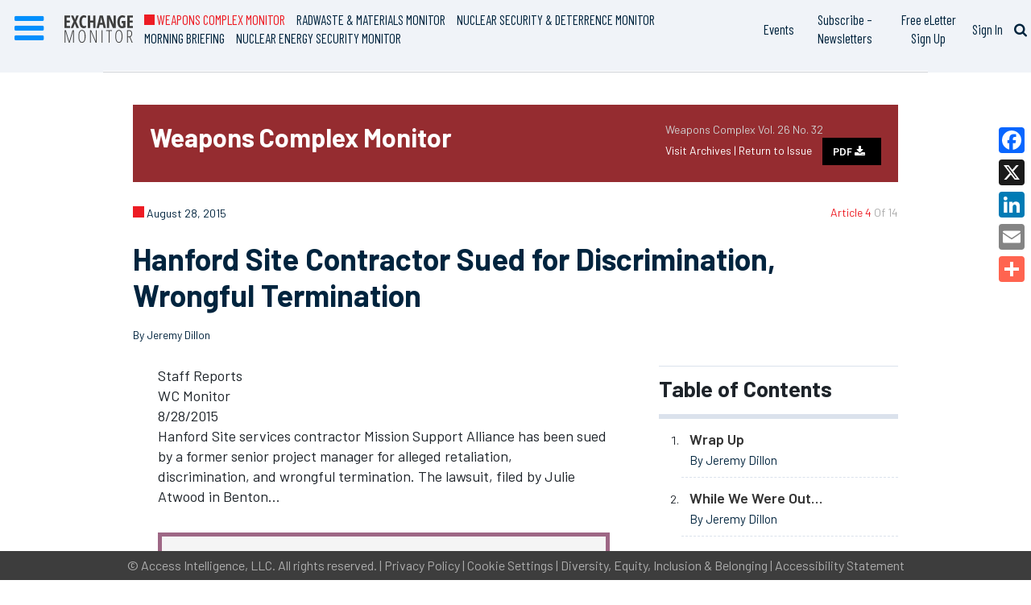

--- FILE ---
content_type: text/html; charset=utf-8
request_url: https://www.google.com/recaptcha/api2/aframe
body_size: 266
content:
<!DOCTYPE HTML><html><head><meta http-equiv="content-type" content="text/html; charset=UTF-8"></head><body><script nonce="sUR7nAqyS9sjPE5pwYzdLg">/** Anti-fraud and anti-abuse applications only. See google.com/recaptcha */ try{var clients={'sodar':'https://pagead2.googlesyndication.com/pagead/sodar?'};window.addEventListener("message",function(a){try{if(a.source===window.parent){var b=JSON.parse(a.data);var c=clients[b['id']];if(c){var d=document.createElement('img');d.src=c+b['params']+'&rc='+(localStorage.getItem("rc::a")?sessionStorage.getItem("rc::b"):"");window.document.body.appendChild(d);sessionStorage.setItem("rc::e",parseInt(sessionStorage.getItem("rc::e")||0)+1);localStorage.setItem("rc::h",'1768991578121');}}}catch(b){}});window.parent.postMessage("_grecaptcha_ready", "*");}catch(b){}</script></body></html>

--- FILE ---
content_type: text/css
request_url: https://www.exchangemonitor.com/wp-content/themes/exm/assets/dist/exm-subscribe-pages.min.css?ver=0.0.10
body_size: 637
content:
.page-template-page-subscribe .subscribe-row{margin-top:1em;text-align:center;display:block;margin:0 auto;padding-top:1em}.page-template-page-subscribe .subscribe-row .btn{max-width:200px;position:relative;margin-top:0.5em;display:inline-block;transition:all 0.2s ease-in;-webkit-transition:all 0.2s ease-in;-moz-transition:all 0.2s ease-in;-o-transition:all 0.2s ease-in}.page-template-page-subscribe .subscription-details{margin-top:1em;margin-bottom:0}.page-template-page-subscribe .subscription-details .col-md-6{padding:0}.page-template-page-subscribe .subscription-details .condensed-title{font-size:1.75rem !important;margin-top:0.25em}.page-template-page-subscribe .wcm-subscribe .subscribe-details{color:#f47b7f !important}.page-template-page-subscribe .ghg-subscribe .subscribe-details{color:#3adf7f !important}.page-template-page-subscribe .wcmb-subscribe .subscribe-details{color:#7fabda !important}.page-template-page-subscribe .rwm-subscribe .subscribe-details{color:#f9b882 !important}.page-template-page-subscribe .nsdm-subscribe .subscribe-details{color:#c6a5b7 !important}.page-template-page-subscribe .subscribe-details{transition:all 0.2s ease-in;-webkit-transition:all 0.2s ease-in;-moz-transition:all 0.2s ease-in;-o-transition:all 0.2s ease-in;margin-top:0.8em;display:block;text-align:center}.page-template-page-subscribe .subscribe-details:hover{color:white !important}.page-template-page-subscribe .exm-page-container{border:none;overflow:hidden;margin-bottom:5rem}.page-template-page-subscribe .exm-page-container>.title{display:none}.page-template-page-subscribe .title{text-align:left;padding:0;margin:0}.page-template-page-subscribe p{margin-top:1em;font-family:"Merriweather",serif;font-size:2rem}.page-template-page-subscribe p.radwaste-main,.page-template-page-subscribe p.subscribe-excerpt{font-size:2.3rem}.page-template-page-subscribe p.smaller{font-size:2rem}.page-template-page-subscribe .subscribe-widget{margin-top:0em;padding:2em !important}.page-template-page-subscribe .subscribe-widget:first-child{margin-top:2em}.page-template-page-subscribe .separation-row{min-height:1px;display:inline-block;background-color:gray;width:100%;max-width:100%}.page-template-page-subscribe .wcmb-choices img{position:relative;max-width:80%;padding:5px;margin-top:1em;display:block;margin:0.5em auto}.page-template-page-subscribe .subscribe-widget .btn,.page-template-page-subscribe .subscribe-widget .btn i{font-size:1.5rem}.page-template-page-subscribe #content-listing-subscribe-widget{margin-top:0;margin-bottom:4em}.page-template-page-subscribe #content-listing-subscribe-widget p.desc{margin-bottom:0 !important;min-height:90px}.page-template-page-subscribe #content-listing-subscribe-widget .condensed-title{margin-bottom:0}.page-template-page-subscribe .condensed-title-smaller{font-size:2rem !important}.page-template-page-subscribe .subscribe-list #content-listing-subscribe-widget{margin-bottom:2em}.page-template-page-subscribe #issue-post-title-block{margin-bottom:2em}.page-template-page-subscribe .wrap-product .subscribe-widget{margin-bottom:30px}.page-template-page-subscribe .exm-logo-img{width:700px;max-width:100%;height:auto;margin:2em 0}.page-template-page-subscribe .subscribe-list .exm-logo-img{margin-top:0}.page-template-page-subscribe .wcmb-logo{margin-top:1em}.page-template-page-subscribe .radwaste-why,.page-template-page-subscribe .subscribe-why{margin-top:2.5em;font-size:1.8rem}.page-template-page-subscribe .radwaste-why tbody tr,.page-template-page-subscribe .subscribe-why tbody tr{padding-bottom:1em;display:block}.page-template-page-subscribe .radwaste-why tbody tr td:first-child,.page-template-page-subscribe .subscribe-why tbody tr td:first-child{vertical-align:top;padding-right:2em}.page-template-page-subscribe .subscribe-wrap{text-align:right}.page-template-page-subscribe .icon-square{margin-top:5px}.page-template-page-subscribe .also-subscribe-to{font-size:1.75rem;margin-top:0.5em}.page-template-page-subscribe .wrap-product img{position:relative;display:block;max-width:100%}.page-template-page-subscribe .wrap-product p{font-family:"Open Sans Condensed",sans-serif}.page-template-page-subscribe table a{color:#337ab7 !important;text-decoration:none}@media (max-width: 1000px){.page-template-page-subscribe #content-listing-subscribe-widget .condensed-title-smaller{font-size:1.8rem !important}.page-template-page-subscribe .subscribe-widget .btn,.page-template-page-subscribe .subscribe-widget .btn i{font-size:1.3rem}}@media (max-width: 770px){.page-template-page-subscribe .subscribe-widget{display:block;width:400px;max-width:100%;margin:1.5em auto 4em auto}.page-template-page-subscribe .subscribe-widget .btn{max-width:250px !important;margin:0 auto}}@media (max-width: 750px){.page-template-page-subscribe #issue-post-title-block .condensed-title{font-size:2.6rem}.page-template-page-subscribe .exm-logo-img{width:100%}}@media (max-width: 650px){.page-template-page-subscribe #issue-post-title-block .condensed-title{font-size:2.2rem}}@media (max-width: 550px){.page-template-page-subscribe #issue-post-title-block .condensed-title{font-size:2.5rem}}

--- FILE ---
content_type: text/css
request_url: https://www.exchangemonitor.com/wp-content/themes/exm/assets/dist/index.css?ver=0.0.10
body_size: 49826
content:
@charset "UTF-8";
/* Basic */
/* Bootstrap 3 overrides */
/*!
 * Bootstrap v3.3.6.8 (http://getbootstrap.com)
 * Copyright 2011-2015 Twitter, Inc.
 * Licensed under MIT (https://github.com/twbs/bootstrap/blob/master/LICENSE)
 */
/*! normalize.css v3.0.3 | MIT License | github.com/necolas/normalize.css */
html {
  font-family: sans-serif;
  -ms-text-size-adjust: 100%;
  -webkit-text-size-adjust: 100%;
}

body {
  margin: 0;
}

article,
aside,
details,
figcaption,
figure,
footer,
header,
hgroup,
main,
menu,
nav,
section,
summary {
  display: block;
}

audio,
canvas,
progress,
video {
  display: inline-block;
  vertical-align: baseline;
}

audio:not([controls]) {
  display: none;
  height: 0;
}

[hidden],
template {
  display: none;
}

a {
  background-color: transparent;
}

a:active,
a:hover {
  outline: 0;
}

abbr[title] {
  border-bottom: 1px dotted;
}

b,
strong {
  font-weight: bold;
}

dfn {
  font-style: italic;
}

h1 {
  font-size: 2em;
  margin: 0.67em 0;
}

mark {
  background: #ff0;
  color: #000;
}

small {
  font-size: 80%;
}

sub,
sup {
  font-size: 75%;
  line-height: 0;
  position: relative;
  vertical-align: baseline;
}

sup {
  top: -0.5em;
}

sub {
  bottom: -0.25em;
}

img {
  border: 0;
}

svg:not(:root) {
  overflow: hidden;
}

figure {
  margin: 1em 40px;
}

hr {
  box-sizing: content-box;
  height: 0;
}

pre {
  overflow: auto;
}

code,
kbd,
pre,
samp {
  font-family: monospace, monospace;
  font-size: 1em;
}

button,
input,
optgroup,
select,
textarea {
  color: inherit;
  font: inherit;
  margin: 0;
}

button {
  overflow: visible;
}

button,
select {
  text-transform: none;
}

button,
html input[type=button],
input[type=reset],
input[type=submit] {
  -webkit-appearance: button;
  cursor: pointer;
}

button[disabled],
html input[disabled] {
  cursor: default;
}

button::-moz-focus-inner,
input::-moz-focus-inner {
  border: 0;
  padding: 0;
}

input {
  line-height: normal;
}

input[type=checkbox],
input[type=radio] {
  box-sizing: border-box;
  padding: 0;
}

input[type=number]::-webkit-inner-spin-button,
input[type=number]::-webkit-outer-spin-button {
  height: auto;
}

input[type=search] {
  -webkit-appearance: textfield;
  box-sizing: content-box;
}

input[type=search]::-webkit-search-cancel-button,
input[type=search]::-webkit-search-decoration {
  -webkit-appearance: none;
}

fieldset {
  border: 1px solid #c0c0c0;
  margin: 0 2px;
  padding: 0.35em 0.625em 0.75em;
}

legend {
  border: 0;
  padding: 0;
}

textarea {
  overflow: auto;
}

optgroup {
  font-weight: bold;
}

table {
  border-collapse: collapse;
  border-spacing: 0;
}

td,
th {
  padding: 0;
}

/*! Source: https://github.com/h5bp/html5-boilerplate/blob/master/src/css/main.css */
@media print {
  *,
  *:before,
  *:after {
    background: transparent !important;
    color: #000 !important;
    box-shadow: none !important;
    text-shadow: none !important;
  }
  a,
  a:visited {
    text-decoration: underline;
  }
  a[href]:after {
    content: " (" attr(href) ")";
  }
  abbr[title]:after {
    content: " (" attr(title) ")";
  }
  a[href^="#"]:after,
  a[href^="javascript:"]:after {
    content: "";
  }
  pre,
  blockquote {
    border: 1px solid #999;
    page-break-inside: avoid;
  }
  thead {
    display: table-header-group;
  }
  tr,
  img {
    page-break-inside: avoid;
  }
  img {
    max-width: 100% !important;
  }
  p,
  h2,
  h3 {
    orphans: 3;
    widows: 3;
  }
  h2,
  h3 {
    page-break-after: avoid;
  }
  .navbar {
    display: none;
  }
  .btn > .caret,
  .dropup > .btn > .caret {
    border-top-color: #000 !important;
  }
  .label {
    border: 1px solid #000;
  }
  .table {
    border-collapse: collapse !important;
  }
  .table td,
  .table th {
    background-color: #fff !important;
  }
  .table-bordered th,
  .table-bordered td {
    border: 1px solid #ddd !important;
  }
}
* {
  -webkit-box-sizing: border-box;
  -moz-box-sizing: border-box;
  box-sizing: border-box;
}

*:before,
*:after {
  -webkit-box-sizing: border-box;
  -moz-box-sizing: border-box;
  box-sizing: border-box;
}

html {
  font-size: 10px;
  -webkit-tap-highlight-color: rgba(0, 0, 0, 0);
}

body {
  font-family: "Barlow", sans-serif;
  font-size: 14px;
  line-height: 1.428571429;
  color: #1d2329;
  background-color: #fff;
}

input,
button,
select,
textarea {
  font-family: inherit;
  font-size: inherit;
  line-height: inherit;
}

a {
  color: rgb(51.4340909091, 122.2772727273, 183.4159090909);
  text-decoration: none;
}
a:hover, a:focus {
  color: rgb(34.6799586777, 82.4466942149, 123.6700413223);
  text-decoration: underline;
}
a:focus {
  outline: thin dotted;
  outline: 5px auto -webkit-focus-ring-color;
  outline-offset: -2px;
}

figure {
  margin: 0;
}

img {
  vertical-align: middle;
}

.img-responsive {
  display: block;
  max-width: 100%;
  height: auto;
}

.img-rounded {
  border-radius: 50px;
}

.img-thumbnail {
  padding: 4px;
  line-height: 1.428571429;
  background-color: #fff;
  border: 1px solid #ddd;
  border-radius: 0;
  -webkit-transition: all 0.2s ease-in-out;
  -o-transition: all 0.2s ease-in-out;
  transition: all 0.2s ease-in-out;
  display: inline-block;
  max-width: 100%;
  height: auto;
}

.img-circle {
  border-radius: 50%;
}

hr {
  margin-top: 20px;
  margin-bottom: 20px;
  border: 0;
  border-top: 1px solid rgb(238.425, 238.425, 238.425);
}

.sr-only {
  position: absolute;
  width: 1px;
  height: 1px;
  margin: -1px;
  padding: 0;
  overflow: hidden;
  clip: rect(0, 0, 0, 0);
  border: 0;
}

.sr-only-focusable:active, .sr-only-focusable:focus {
  position: static;
  width: auto;
  height: auto;
  margin: 0;
  overflow: visible;
  clip: auto;
}

[role=button] {
  cursor: pointer;
}

h1, h2, h3, h4, h5, h6,
.h1, .h2, .h3, .h4, .h5, .h6 {
  font-family: inherit;
  font-weight: 500;
  line-height: 1.1;
  color: inherit;
}
h1 small,
h1 .small, h2 small,
h2 .small, h3 small,
h3 .small, h4 small,
h4 .small, h5 small,
h5 .small, h6 small,
h6 .small,
.h1 small,
.h1 .small, .h2 small,
.h2 .small, .h3 small,
.h3 .small, .h4 small,
.h4 .small, .h5 small,
.h5 .small, .h6 small,
.h6 .small {
  font-weight: normal;
  line-height: 1;
  color: rgb(119.085, 119.085, 119.085);
}

h1, .h1,
h2, .h2,
h3, .h3 {
  margin-top: 20px;
  margin-bottom: 10px;
}
h1 small,
h1 .small, .h1 small,
.h1 .small,
h2 small,
h2 .small, .h2 small,
.h2 .small,
h3 small,
h3 .small, .h3 small,
.h3 .small {
  font-size: 65%;
}

h4, .h4,
h5, .h5,
h6, .h6 {
  margin-top: 10px;
  margin-bottom: 10px;
}
h4 small,
h4 .small, .h4 small,
.h4 .small,
h5 small,
h5 .small, .h5 small,
.h5 .small,
h6 small,
h6 .small, .h6 small,
.h6 .small {
  font-size: 75%;
}

h1, .h1 {
  font-size: 36px;
}

h2, .h2 {
  font-size: 30px;
}

h3, .h3 {
  font-size: 24px;
}

h4, .h4 {
  font-size: 18px;
}

h5, .h5 {
  font-size: 14px;
}

h6, .h6 {
  font-size: 12px;
}

p {
  margin: 0 0 10px;
}

.lead {
  margin-bottom: 20px;
  font-size: 16px;
  font-weight: 300;
  line-height: 1.4;
}
@media (min-width: 768px) {
  .lead {
    font-size: 21px;
  }
}

small,
.small {
  font-size: 85%;
}

mark,
.mark {
  background-color: #fcf8e3;
  padding: 0.2em;
}

.text-left {
  text-align: left;
}

.text-right {
  text-align: right;
}

.text-center {
  text-align: center;
}

.text-justify {
  text-align: justify;
}

.text-nowrap {
  white-space: nowrap;
}

.text-lowercase {
  text-transform: lowercase;
}

.text-uppercase, .initialism {
  text-transform: uppercase;
}

.text-capitalize {
  text-transform: capitalize;
}

.text-muted {
  color: rgb(119.085, 119.085, 119.085);
}

.text-primary {
  color: rgb(51.4340909091, 122.2772727273, 183.4159090909);
}

a.text-primary:hover,
a.text-primary:focus {
  color: rgb(40.2646694215, 95.723553719, 143.5853305785);
}

.text-success {
  color: #3c763d;
}

a.text-success:hover,
a.text-success:focus {
  color: rgb(42.808988764, 84.191011236, 43.5224719101);
}

.text-info {
  color: #31708f;
}

a.text-info:hover,
a.text-info:focus {
  color: rgb(35.984375, 82.25, 105.015625);
}

.text-warning {
  color: #8a6d3b;
}

a.text-warning:hover,
a.text-warning:focus {
  color: rgb(102.2741116751, 80.7817258883, 43.7258883249);
}

.text-danger {
  color: #a94442;
}

a.text-danger:hover,
a.text-danger:focus {
  color: rgb(132.3234042553, 53.2425531915, 51.6765957447);
}

.bg-primary {
  color: #fff;
}

.bg-primary {
  background-color: rgb(51.4340909091, 122.2772727273, 183.4159090909);
}

a.bg-primary:hover,
a.bg-primary:focus {
  background-color: rgb(40.2646694215, 95.723553719, 143.5853305785);
}

.bg-success {
  background-color: #dff0d8;
}

a.bg-success:hover,
a.bg-success:focus {
  background-color: rgb(192.7777777778, 225.8333333333, 179.1666666667);
}

.bg-info {
  background-color: #d9edf7;
}

a.bg-info:hover,
a.bg-info:focus {
  background-color: rgb(174.8695652174, 217.0434782609, 238.1304347826);
}

.bg-warning {
  background-color: #fcf8e3;
}

a.bg-warning:hover,
a.bg-warning:focus {
  background-color: rgb(247.064516129, 236.4838709677, 180.935483871);
}

.bg-danger {
  background-color: #f2dede;
}

a.bg-danger:hover,
a.bg-danger:focus {
  background-color: rgb(227.5869565217, 185.4130434783, 185.4130434783);
}

.page-header {
  padding-bottom: 9px;
  margin: 40px 0 20px;
  border-bottom: 1px solid rgb(238.425, 238.425, 238.425);
}

ul,
ol {
  margin-top: 0;
  margin-bottom: 10px;
}
ul ul,
ul ol,
ol ul,
ol ol {
  margin-bottom: 0;
}

.list-unstyled {
  padding-left: 0;
  list-style: none;
}

.list-inline {
  padding-left: 0;
  list-style: none;
  margin-left: -5px;
}
.list-inline > li {
  display: inline-block;
  padding-left: 5px;
  padding-right: 5px;
}

dl {
  margin-top: 0;
  margin-bottom: 20px;
}

dt,
dd {
  line-height: 1.428571429;
}

dt {
  font-weight: bold;
}

dd {
  margin-left: 0;
}

.dl-horizontal dd:before, .dl-horizontal dd:after {
  content: " ";
  display: table;
}
.dl-horizontal dd:after {
  clear: both;
}
@media (min-width: 768px) {
  .dl-horizontal dt {
    float: left;
    width: 160px;
    clear: left;
    text-align: right;
    overflow: hidden;
    text-overflow: ellipsis;
    white-space: nowrap;
  }
  .dl-horizontal dd {
    margin-left: 180px;
  }
}

abbr[title],
abbr[data-original-title] {
  cursor: help;
  border-bottom: 1px dotted rgb(119.085, 119.085, 119.085);
}

.initialism {
  font-size: 90%;
}

blockquote {
  padding: 10px 20px;
  margin: 0 0 20px;
  font-size: 17.5px;
  border-left: 5px solid rgb(238.425, 238.425, 238.425);
}
blockquote p:last-child,
blockquote ul:last-child,
blockquote ol:last-child {
  margin-bottom: 0;
}
blockquote footer,
blockquote small,
blockquote .small {
  display: block;
  font-size: 80%;
  line-height: 1.428571429;
  color: rgb(119.085, 119.085, 119.085);
}
blockquote footer:before,
blockquote small:before,
blockquote .small:before {
  content: "— ";
}

.blockquote-reverse,
blockquote.pull-right {
  padding-right: 15px;
  padding-left: 0;
  border-right: 5px solid rgb(238.425, 238.425, 238.425);
  border-left: 0;
  text-align: right;
}
.blockquote-reverse footer:before,
.blockquote-reverse small:before,
.blockquote-reverse .small:before,
blockquote.pull-right footer:before,
blockquote.pull-right small:before,
blockquote.pull-right .small:before {
  content: "";
}
.blockquote-reverse footer:after,
.blockquote-reverse small:after,
.blockquote-reverse .small:after,
blockquote.pull-right footer:after,
blockquote.pull-right small:after,
blockquote.pull-right .small:after {
  content: " —";
}

address {
  margin-bottom: 20px;
  font-style: normal;
  line-height: 1.428571429;
}

code,
kbd,
pre,
samp {
  font-family: Menlo, Monaco, Consolas, "Courier New", monospace;
}

code {
  padding: 2px 4px;
  font-size: 90%;
  color: #c7254e;
  background-color: #f9f2f4;
  border-radius: 0;
}

kbd {
  padding: 2px 4px;
  font-size: 90%;
  color: #fff;
  background-color: #333;
  border-radius: 0;
  box-shadow: inset 0 -1px 0 rgba(0, 0, 0, 0.25);
}
kbd kbd {
  padding: 0;
  font-size: 100%;
  font-weight: bold;
  box-shadow: none;
}

pre {
  display: block;
  padding: 9.5px;
  margin: 0 0 10px;
  font-size: 13px;
  line-height: 1.428571429;
  word-break: break-all;
  word-wrap: break-word;
  color: #1d2329;
  background-color: #f5f5f5;
  border: 1px solid #ccc;
  border-radius: 0;
}
pre code {
  padding: 0;
  font-size: inherit;
  color: inherit;
  white-space: pre-wrap;
  background-color: transparent;
  border-radius: 0;
}

.pre-scrollable {
  max-height: 340px;
  overflow-y: scroll;
}

.container {
  margin-right: auto;
  margin-left: auto;
  padding-left: 15px;
  padding-right: 15px;
}
.container:before, .container:after {
  content: " ";
  display: table;
}
.container:after {
  clear: both;
}
@media (min-width: 768px) {
  .container {
    width: 750px;
  }
}
@media (min-width: 992px) {
  .container {
    width: 970px;
  }
}
@media (min-width: 1200px) {
  .container {
    width: 1170px;
  }
}

.container-fluid {
  margin-right: auto;
  margin-left: auto;
  padding-left: 15px;
  padding-right: 15px;
}
.container-fluid:before, .container-fluid:after {
  content: " ";
  display: table;
}
.container-fluid:after {
  clear: both;
}

.row {
  margin-left: -15px;
  margin-right: -15px;
}
.row:before, .row:after {
  content: " ";
  display: table;
}
.row:after {
  clear: both;
}

.col-xs-1, .col-sm-1, .col-md-1, .col-lg-1, .col-xs-2, .col-sm-2, .col-md-2, .col-lg-2, .col-xs-3, .col-sm-3, .col-md-3, .col-lg-3, .col-xs-4, .col-sm-4, .col-md-4, .col-lg-4, .col-xs-5, .col-sm-5, .col-md-5, .col-lg-5, .col-xs-6, .col-sm-6, .col-md-6, .col-lg-6, .col-xs-7, .col-sm-7, .col-md-7, .col-lg-7, .col-xs-8, .col-sm-8, .col-md-8, .col-lg-8, .col-xs-9, .col-sm-9, .col-md-9, .col-lg-9, .col-xs-10, .col-sm-10, .col-md-10, .col-lg-10, .col-xs-11, .col-sm-11, .col-md-11, .col-lg-11, .col-xs-12, .col-sm-12, .col-md-12, .col-lg-12 {
  position: relative;
  min-height: 1px;
  padding-left: 15px;
  padding-right: 15px;
}

.col-xs-1, .col-xs-2, .col-xs-3, .col-xs-4, .col-xs-5, .col-xs-6, .col-xs-7, .col-xs-8, .col-xs-9, .col-xs-10, .col-xs-11, .col-xs-12 {
  float: left;
}

.col-xs-1 {
  width: 8.3333333333%;
}

.col-xs-2 {
  width: 16.6666666667%;
}

.col-xs-3 {
  width: 25%;
}

.col-xs-4 {
  width: 33.3333333333%;
}

.col-xs-5 {
  width: 41.6666666667%;
}

.col-xs-6 {
  width: 50%;
}

.col-xs-7 {
  width: 58.3333333333%;
}

.col-xs-8 {
  width: 66.6666666667%;
}

.col-xs-9 {
  width: 75%;
}

.col-xs-10 {
  width: 83.3333333333%;
}

.col-xs-11 {
  width: 91.6666666667%;
}

.col-xs-12 {
  width: 100%;
}

.col-xs-pull-0 {
  right: auto;
}

.col-xs-pull-1 {
  right: 8.3333333333%;
}

.col-xs-pull-2 {
  right: 16.6666666667%;
}

.col-xs-pull-3 {
  right: 25%;
}

.col-xs-pull-4 {
  right: 33.3333333333%;
}

.col-xs-pull-5 {
  right: 41.6666666667%;
}

.col-xs-pull-6 {
  right: 50%;
}

.col-xs-pull-7 {
  right: 58.3333333333%;
}

.col-xs-pull-8 {
  right: 66.6666666667%;
}

.col-xs-pull-9 {
  right: 75%;
}

.col-xs-pull-10 {
  right: 83.3333333333%;
}

.col-xs-pull-11 {
  right: 91.6666666667%;
}

.col-xs-pull-12 {
  right: 100%;
}

.col-xs-push-0 {
  left: auto;
}

.col-xs-push-1 {
  left: 8.3333333333%;
}

.col-xs-push-2 {
  left: 16.6666666667%;
}

.col-xs-push-3 {
  left: 25%;
}

.col-xs-push-4 {
  left: 33.3333333333%;
}

.col-xs-push-5 {
  left: 41.6666666667%;
}

.col-xs-push-6 {
  left: 50%;
}

.col-xs-push-7 {
  left: 58.3333333333%;
}

.col-xs-push-8 {
  left: 66.6666666667%;
}

.col-xs-push-9 {
  left: 75%;
}

.col-xs-push-10 {
  left: 83.3333333333%;
}

.col-xs-push-11 {
  left: 91.6666666667%;
}

.col-xs-push-12 {
  left: 100%;
}

.col-xs-offset-0 {
  margin-left: 0%;
}

.col-xs-offset-1 {
  margin-left: 8.3333333333%;
}

.col-xs-offset-2 {
  margin-left: 16.6666666667%;
}

.col-xs-offset-3 {
  margin-left: 25%;
}

.col-xs-offset-4 {
  margin-left: 33.3333333333%;
}

.col-xs-offset-5 {
  margin-left: 41.6666666667%;
}

.col-xs-offset-6 {
  margin-left: 50%;
}

.col-xs-offset-7 {
  margin-left: 58.3333333333%;
}

.col-xs-offset-8 {
  margin-left: 66.6666666667%;
}

.col-xs-offset-9 {
  margin-left: 75%;
}

.col-xs-offset-10 {
  margin-left: 83.3333333333%;
}

.col-xs-offset-11 {
  margin-left: 91.6666666667%;
}

.col-xs-offset-12 {
  margin-left: 100%;
}

@media (min-width: 768px) {
  .col-sm-1, .col-sm-2, .col-sm-3, .col-sm-4, .col-sm-5, .col-sm-6, .col-sm-7, .col-sm-8, .col-sm-9, .col-sm-10, .col-sm-11, .col-sm-12 {
    float: left;
  }
  .col-sm-1 {
    width: 8.3333333333%;
  }
  .col-sm-2 {
    width: 16.6666666667%;
  }
  .col-sm-3 {
    width: 25%;
  }
  .col-sm-4 {
    width: 33.3333333333%;
  }
  .col-sm-5 {
    width: 41.6666666667%;
  }
  .col-sm-6 {
    width: 50%;
  }
  .col-sm-7 {
    width: 58.3333333333%;
  }
  .col-sm-8 {
    width: 66.6666666667%;
  }
  .col-sm-9 {
    width: 75%;
  }
  .col-sm-10 {
    width: 83.3333333333%;
  }
  .col-sm-11 {
    width: 91.6666666667%;
  }
  .col-sm-12 {
    width: 100%;
  }
  .col-sm-pull-0 {
    right: auto;
  }
  .col-sm-pull-1 {
    right: 8.3333333333%;
  }
  .col-sm-pull-2 {
    right: 16.6666666667%;
  }
  .col-sm-pull-3 {
    right: 25%;
  }
  .col-sm-pull-4 {
    right: 33.3333333333%;
  }
  .col-sm-pull-5 {
    right: 41.6666666667%;
  }
  .col-sm-pull-6 {
    right: 50%;
  }
  .col-sm-pull-7 {
    right: 58.3333333333%;
  }
  .col-sm-pull-8 {
    right: 66.6666666667%;
  }
  .col-sm-pull-9 {
    right: 75%;
  }
  .col-sm-pull-10 {
    right: 83.3333333333%;
  }
  .col-sm-pull-11 {
    right: 91.6666666667%;
  }
  .col-sm-pull-12 {
    right: 100%;
  }
  .col-sm-push-0 {
    left: auto;
  }
  .col-sm-push-1 {
    left: 8.3333333333%;
  }
  .col-sm-push-2 {
    left: 16.6666666667%;
  }
  .col-sm-push-3 {
    left: 25%;
  }
  .col-sm-push-4 {
    left: 33.3333333333%;
  }
  .col-sm-push-5 {
    left: 41.6666666667%;
  }
  .col-sm-push-6 {
    left: 50%;
  }
  .col-sm-push-7 {
    left: 58.3333333333%;
  }
  .col-sm-push-8 {
    left: 66.6666666667%;
  }
  .col-sm-push-9 {
    left: 75%;
  }
  .col-sm-push-10 {
    left: 83.3333333333%;
  }
  .col-sm-push-11 {
    left: 91.6666666667%;
  }
  .col-sm-push-12 {
    left: 100%;
  }
  .col-sm-offset-0 {
    margin-left: 0%;
  }
  .col-sm-offset-1 {
    margin-left: 8.3333333333%;
  }
  .col-sm-offset-2 {
    margin-left: 16.6666666667%;
  }
  .col-sm-offset-3 {
    margin-left: 25%;
  }
  .col-sm-offset-4 {
    margin-left: 33.3333333333%;
  }
  .col-sm-offset-5 {
    margin-left: 41.6666666667%;
  }
  .col-sm-offset-6 {
    margin-left: 50%;
  }
  .col-sm-offset-7 {
    margin-left: 58.3333333333%;
  }
  .col-sm-offset-8 {
    margin-left: 66.6666666667%;
  }
  .col-sm-offset-9 {
    margin-left: 75%;
  }
  .col-sm-offset-10 {
    margin-left: 83.3333333333%;
  }
  .col-sm-offset-11 {
    margin-left: 91.6666666667%;
  }
  .col-sm-offset-12 {
    margin-left: 100%;
  }
}
@media (min-width: 992px) {
  .col-md-1, .col-md-2, .col-md-3, .col-md-4, .col-md-5, .col-md-6, .col-md-7, .col-md-8, .col-md-9, .col-md-10, .col-md-11, .col-md-12 {
    float: left;
  }
  .col-md-1 {
    width: 8.3333333333%;
  }
  .col-md-2 {
    width: 16.6666666667%;
  }
  .col-md-3 {
    width: 25%;
  }
  .col-md-4 {
    width: 33.3333333333%;
  }
  .col-md-5 {
    width: 41.6666666667%;
  }
  .col-md-6 {
    width: 50%;
  }
  .col-md-7 {
    width: 58.3333333333%;
  }
  .col-md-8 {
    width: 66.6666666667%;
  }
  .col-md-9 {
    width: 75%;
  }
  .col-md-10 {
    width: 83.3333333333%;
  }
  .col-md-11 {
    width: 91.6666666667%;
  }
  .col-md-12 {
    width: 100%;
  }
  .col-md-pull-0 {
    right: auto;
  }
  .col-md-pull-1 {
    right: 8.3333333333%;
  }
  .col-md-pull-2 {
    right: 16.6666666667%;
  }
  .col-md-pull-3 {
    right: 25%;
  }
  .col-md-pull-4 {
    right: 33.3333333333%;
  }
  .col-md-pull-5 {
    right: 41.6666666667%;
  }
  .col-md-pull-6 {
    right: 50%;
  }
  .col-md-pull-7 {
    right: 58.3333333333%;
  }
  .col-md-pull-8 {
    right: 66.6666666667%;
  }
  .col-md-pull-9 {
    right: 75%;
  }
  .col-md-pull-10 {
    right: 83.3333333333%;
  }
  .col-md-pull-11 {
    right: 91.6666666667%;
  }
  .col-md-pull-12 {
    right: 100%;
  }
  .col-md-push-0 {
    left: auto;
  }
  .col-md-push-1 {
    left: 8.3333333333%;
  }
  .col-md-push-2 {
    left: 16.6666666667%;
  }
  .col-md-push-3 {
    left: 25%;
  }
  .col-md-push-4 {
    left: 33.3333333333%;
  }
  .col-md-push-5 {
    left: 41.6666666667%;
  }
  .col-md-push-6 {
    left: 50%;
  }
  .col-md-push-7 {
    left: 58.3333333333%;
  }
  .col-md-push-8 {
    left: 66.6666666667%;
  }
  .col-md-push-9 {
    left: 75%;
  }
  .col-md-push-10 {
    left: 83.3333333333%;
  }
  .col-md-push-11 {
    left: 91.6666666667%;
  }
  .col-md-push-12 {
    left: 100%;
  }
  .col-md-offset-0 {
    margin-left: 0%;
  }
  .col-md-offset-1 {
    margin-left: 8.3333333333%;
  }
  .col-md-offset-2 {
    margin-left: 16.6666666667%;
  }
  .col-md-offset-3 {
    margin-left: 25%;
  }
  .col-md-offset-4 {
    margin-left: 33.3333333333%;
  }
  .col-md-offset-5 {
    margin-left: 41.6666666667%;
  }
  .col-md-offset-6 {
    margin-left: 50%;
  }
  .col-md-offset-7 {
    margin-left: 58.3333333333%;
  }
  .col-md-offset-8 {
    margin-left: 66.6666666667%;
  }
  .col-md-offset-9 {
    margin-left: 75%;
  }
  .col-md-offset-10 {
    margin-left: 83.3333333333%;
  }
  .col-md-offset-11 {
    margin-left: 91.6666666667%;
  }
  .col-md-offset-12 {
    margin-left: 100%;
  }
}
@media (min-width: 1200px) {
  .col-lg-1, .col-lg-2, .col-lg-3, .col-lg-4, .col-lg-5, .col-lg-6, .col-lg-7, .col-lg-8, .col-lg-9, .col-lg-10, .col-lg-11, .col-lg-12 {
    float: left;
  }
  .col-lg-1 {
    width: 8.3333333333%;
  }
  .col-lg-2 {
    width: 16.6666666667%;
  }
  .col-lg-3 {
    width: 25%;
  }
  .col-lg-4 {
    width: 33.3333333333%;
  }
  .col-lg-5 {
    width: 41.6666666667%;
  }
  .col-lg-6 {
    width: 50%;
  }
  .col-lg-7 {
    width: 58.3333333333%;
  }
  .col-lg-8 {
    width: 66.6666666667%;
  }
  .col-lg-9 {
    width: 75%;
  }
  .col-lg-10 {
    width: 83.3333333333%;
  }
  .col-lg-11 {
    width: 91.6666666667%;
  }
  .col-lg-12 {
    width: 100%;
  }
  .col-lg-pull-0 {
    right: auto;
  }
  .col-lg-pull-1 {
    right: 8.3333333333%;
  }
  .col-lg-pull-2 {
    right: 16.6666666667%;
  }
  .col-lg-pull-3 {
    right: 25%;
  }
  .col-lg-pull-4 {
    right: 33.3333333333%;
  }
  .col-lg-pull-5 {
    right: 41.6666666667%;
  }
  .col-lg-pull-6 {
    right: 50%;
  }
  .col-lg-pull-7 {
    right: 58.3333333333%;
  }
  .col-lg-pull-8 {
    right: 66.6666666667%;
  }
  .col-lg-pull-9 {
    right: 75%;
  }
  .col-lg-pull-10 {
    right: 83.3333333333%;
  }
  .col-lg-pull-11 {
    right: 91.6666666667%;
  }
  .col-lg-pull-12 {
    right: 100%;
  }
  .col-lg-push-0 {
    left: auto;
  }
  .col-lg-push-1 {
    left: 8.3333333333%;
  }
  .col-lg-push-2 {
    left: 16.6666666667%;
  }
  .col-lg-push-3 {
    left: 25%;
  }
  .col-lg-push-4 {
    left: 33.3333333333%;
  }
  .col-lg-push-5 {
    left: 41.6666666667%;
  }
  .col-lg-push-6 {
    left: 50%;
  }
  .col-lg-push-7 {
    left: 58.3333333333%;
  }
  .col-lg-push-8 {
    left: 66.6666666667%;
  }
  .col-lg-push-9 {
    left: 75%;
  }
  .col-lg-push-10 {
    left: 83.3333333333%;
  }
  .col-lg-push-11 {
    left: 91.6666666667%;
  }
  .col-lg-push-12 {
    left: 100%;
  }
  .col-lg-offset-0 {
    margin-left: 0%;
  }
  .col-lg-offset-1 {
    margin-left: 8.3333333333%;
  }
  .col-lg-offset-2 {
    margin-left: 16.6666666667%;
  }
  .col-lg-offset-3 {
    margin-left: 25%;
  }
  .col-lg-offset-4 {
    margin-left: 33.3333333333%;
  }
  .col-lg-offset-5 {
    margin-left: 41.6666666667%;
  }
  .col-lg-offset-6 {
    margin-left: 50%;
  }
  .col-lg-offset-7 {
    margin-left: 58.3333333333%;
  }
  .col-lg-offset-8 {
    margin-left: 66.6666666667%;
  }
  .col-lg-offset-9 {
    margin-left: 75%;
  }
  .col-lg-offset-10 {
    margin-left: 83.3333333333%;
  }
  .col-lg-offset-11 {
    margin-left: 91.6666666667%;
  }
  .col-lg-offset-12 {
    margin-left: 100%;
  }
}
table {
  background-color: transparent;
}

caption {
  padding-top: 8px;
  padding-bottom: 8px;
  color: rgb(119.085, 119.085, 119.085);
  text-align: left;
}

th {
  text-align: left;
}

.table {
  width: 100%;
  max-width: 100%;
  margin-bottom: 20px;
}
.table > thead > tr > th,
.table > thead > tr > td,
.table > tbody > tr > th,
.table > tbody > tr > td,
.table > tfoot > tr > th,
.table > tfoot > tr > td {
  padding: 8px;
  line-height: 1.428571429;
  vertical-align: top;
  border-top: 1px solid #ddd;
}
.table > thead > tr > th {
  vertical-align: bottom;
  border-bottom: 2px solid #ddd;
}
.table > caption + thead > tr:first-child > th,
.table > caption + thead > tr:first-child > td,
.table > colgroup + thead > tr:first-child > th,
.table > colgroup + thead > tr:first-child > td,
.table > thead:first-child > tr:first-child > th,
.table > thead:first-child > tr:first-child > td {
  border-top: 0;
}
.table > tbody + tbody {
  border-top: 2px solid #ddd;
}
.table .table {
  background-color: #fff;
}

.table-condensed > thead > tr > th,
.table-condensed > thead > tr > td,
.table-condensed > tbody > tr > th,
.table-condensed > tbody > tr > td,
.table-condensed > tfoot > tr > th,
.table-condensed > tfoot > tr > td {
  padding: 5px;
}

.table-bordered {
  border: 1px solid #ddd;
}
.table-bordered > thead > tr > th,
.table-bordered > thead > tr > td,
.table-bordered > tbody > tr > th,
.table-bordered > tbody > tr > td,
.table-bordered > tfoot > tr > th,
.table-bordered > tfoot > tr > td {
  border: 1px solid #ddd;
}
.table-bordered > thead > tr > th,
.table-bordered > thead > tr > td {
  border-bottom-width: 2px;
}

.table-striped > tbody > tr:nth-of-type(odd) {
  background-color: #f9f9f9;
}

.table-hover > tbody > tr:hover {
  background-color: #f5f5f5;
}

table col[class*=col-] {
  position: static;
  float: none;
  display: table-column;
}

table td[class*=col-],
table th[class*=col-] {
  position: static;
  float: none;
  display: table-cell;
}

.table > thead > tr > td.active,
.table > thead > tr > th.active, .table > thead > tr.active > td, .table > thead > tr.active > th,
.table > tbody > tr > td.active,
.table > tbody > tr > th.active,
.table > tbody > tr.active > td,
.table > tbody > tr.active > th,
.table > tfoot > tr > td.active,
.table > tfoot > tr > th.active,
.table > tfoot > tr.active > td,
.table > tfoot > tr.active > th {
  background-color: #f5f5f5;
}

.table-hover > tbody > tr > td.active:hover,
.table-hover > tbody > tr > th.active:hover, .table-hover > tbody > tr.active:hover > td, .table-hover > tbody > tr:hover > .active, .table-hover > tbody > tr.active:hover > th {
  background-color: rgb(232.25, 232.25, 232.25);
}

.table > thead > tr > td.success,
.table > thead > tr > th.success, .table > thead > tr.success > td, .table > thead > tr.success > th,
.table > tbody > tr > td.success,
.table > tbody > tr > th.success,
.table > tbody > tr.success > td,
.table > tbody > tr.success > th,
.table > tfoot > tr > td.success,
.table > tfoot > tr > th.success,
.table > tfoot > tr.success > td,
.table > tfoot > tr.success > th {
  background-color: #dff0d8;
}

.table-hover > tbody > tr > td.success:hover,
.table-hover > tbody > tr > th.success:hover, .table-hover > tbody > tr.success:hover > td, .table-hover > tbody > tr:hover > .success, .table-hover > tbody > tr.success:hover > th {
  background-color: rgb(207.8888888889, 232.9166666667, 197.5833333333);
}

.table > thead > tr > td.info,
.table > thead > tr > th.info, .table > thead > tr.info > td, .table > thead > tr.info > th,
.table > tbody > tr > td.info,
.table > tbody > tr > th.info,
.table > tbody > tr.info > td,
.table > tbody > tr.info > th,
.table > tfoot > tr > td.info,
.table > tfoot > tr > th.info,
.table > tfoot > tr.info > td,
.table > tfoot > tr.info > th {
  background-color: #d9edf7;
}

.table-hover > tbody > tr > td.info:hover,
.table-hover > tbody > tr > th.info:hover, .table-hover > tbody > tr.info:hover > td, .table-hover > tbody > tr:hover > .info, .table-hover > tbody > tr.info:hover > th {
  background-color: rgb(195.9347826087, 227.0217391304, 242.5652173913);
}

.table > thead > tr > td.warning,
.table > thead > tr > th.warning, .table > thead > tr.warning > td, .table > thead > tr.warning > th,
.table > tbody > tr > td.warning,
.table > tbody > tr > th.warning,
.table > tbody > tr.warning > td,
.table > tbody > tr.warning > th,
.table > tfoot > tr > td.warning,
.table > tfoot > tr > th.warning,
.table > tfoot > tr.warning > td,
.table > tfoot > tr.warning > th {
  background-color: #fcf8e3;
}

.table-hover > tbody > tr > td.warning:hover,
.table-hover > tbody > tr > th.warning:hover, .table-hover > tbody > tr.warning:hover > td, .table-hover > tbody > tr:hover > .warning, .table-hover > tbody > tr.warning:hover > th {
  background-color: rgb(249.5322580645, 242.2419354839, 203.9677419355);
}

.table > thead > tr > td.danger,
.table > thead > tr > th.danger, .table > thead > tr.danger > td, .table > thead > tr.danger > th,
.table > tbody > tr > td.danger,
.table > tbody > tr > th.danger,
.table > tbody > tr.danger > td,
.table > tbody > tr.danger > th,
.table > tfoot > tr > td.danger,
.table > tfoot > tr > th.danger,
.table > tfoot > tr.danger > td,
.table > tfoot > tr.danger > th {
  background-color: #f2dede;
}

.table-hover > tbody > tr > td.danger:hover,
.table-hover > tbody > tr > th.danger:hover, .table-hover > tbody > tr.danger:hover > td, .table-hover > tbody > tr:hover > .danger, .table-hover > tbody > tr.danger:hover > th {
  background-color: rgb(234.7934782609, 203.7065217391, 203.7065217391);
}

.table-responsive {
  overflow-x: auto;
  min-height: 0.01%;
}
@media screen and (max-width: 767px) {
  .table-responsive {
    width: 100%;
    margin-bottom: 15px;
    overflow-y: hidden;
    -ms-overflow-style: -ms-autohiding-scrollbar;
    border: 1px solid #ddd;
  }
  .table-responsive > .table {
    margin-bottom: 0;
  }
  .table-responsive > .table > thead > tr > th,
  .table-responsive > .table > thead > tr > td,
  .table-responsive > .table > tbody > tr > th,
  .table-responsive > .table > tbody > tr > td,
  .table-responsive > .table > tfoot > tr > th,
  .table-responsive > .table > tfoot > tr > td {
    white-space: nowrap;
  }
  .table-responsive > .table-bordered {
    border: 0;
  }
  .table-responsive > .table-bordered > thead > tr > th:first-child,
  .table-responsive > .table-bordered > thead > tr > td:first-child,
  .table-responsive > .table-bordered > tbody > tr > th:first-child,
  .table-responsive > .table-bordered > tbody > tr > td:first-child,
  .table-responsive > .table-bordered > tfoot > tr > th:first-child,
  .table-responsive > .table-bordered > tfoot > tr > td:first-child {
    border-left: 0;
  }
  .table-responsive > .table-bordered > thead > tr > th:last-child,
  .table-responsive > .table-bordered > thead > tr > td:last-child,
  .table-responsive > .table-bordered > tbody > tr > th:last-child,
  .table-responsive > .table-bordered > tbody > tr > td:last-child,
  .table-responsive > .table-bordered > tfoot > tr > th:last-child,
  .table-responsive > .table-bordered > tfoot > tr > td:last-child {
    border-right: 0;
  }
  .table-responsive > .table-bordered > tbody > tr:last-child > th,
  .table-responsive > .table-bordered > tbody > tr:last-child > td,
  .table-responsive > .table-bordered > tfoot > tr:last-child > th,
  .table-responsive > .table-bordered > tfoot > tr:last-child > td {
    border-bottom: 0;
  }
}

fieldset {
  padding: 0;
  margin: 0;
  border: 0;
  min-width: 0;
}

legend {
  display: block;
  width: 100%;
  padding: 0;
  margin-bottom: 20px;
  font-size: 21px;
  line-height: inherit;
  color: #1d2329;
  border: 0;
  border-bottom: 1px solid #e5e5e5;
}

label {
  display: inline-block;
  max-width: 100%;
  margin-bottom: 5px;
  font-weight: bold;
}

input[type=search] {
  -webkit-box-sizing: border-box;
  -moz-box-sizing: border-box;
  box-sizing: border-box;
}

input[type=radio],
input[type=checkbox] {
  margin: 4px 0 0;
  margin-top: 1px \9 ;
  line-height: normal;
}

input[type=file] {
  display: block;
}

input[type=range] {
  display: block;
  width: 100%;
}

select[multiple],
select[size] {
  height: auto;
}

input[type=file]:focus,
input[type=radio]:focus,
input[type=checkbox]:focus {
  outline: thin dotted;
  outline: 5px auto -webkit-focus-ring-color;
  outline-offset: -2px;
}

output {
  display: block;
  padding-top: 7px;
  font-size: 14px;
  line-height: 1.428571429;
  color: #3d3d3d;
}

.form-control {
  display: block;
  width: 100%;
  height: 34px;
  padding: 6px 12px;
  font-size: 14px;
  line-height: 1.428571429;
  color: #3d3d3d;
  background-color: #ededed;
  background-image: none;
  border: 1px solid #ededed;
  border-radius: 0;
  -webkit-box-shadow: inset 0 1px 1px rgba(0, 0, 0, 0.075);
  box-shadow: inset 0 1px 1px rgba(0, 0, 0, 0.075);
  -webkit-transition: border-color ease-in-out 0.15s, box-shadow ease-in-out 0.15s;
  -o-transition: border-color ease-in-out 0.15s, box-shadow ease-in-out 0.15s;
  transition: border-color ease-in-out 0.15s, box-shadow ease-in-out 0.15s;
}
.form-control:focus {
  border-color: #66afe9;
  outline: 0;
  -webkit-box-shadow: inset 0 1px 1px rgba(0, 0, 0, 0.075), 0 0 8px rgba(102, 175, 233, 0.6);
  box-shadow: inset 0 1px 1px rgba(0, 0, 0, 0.075), 0 0 8px rgba(102, 175, 233, 0.6);
}
.form-control::-moz-placeholder {
  color: #3d3d3d;
  opacity: 1;
}
.form-control:-ms-input-placeholder {
  color: #3d3d3d;
}
.form-control::-webkit-input-placeholder {
  color: #3d3d3d;
}
.form-control::-ms-expand {
  border: 0;
  background-color: transparent;
}
.form-control[disabled], .form-control[readonly], fieldset[disabled] .form-control {
  background-color: rgb(238.425, 238.425, 238.425);
  opacity: 1;
}
.form-control[disabled], fieldset[disabled] .form-control {
  cursor: not-allowed;
}

textarea.form-control {
  height: auto;
}

input[type=search] {
  -webkit-appearance: none;
}

@media screen and (-webkit-min-device-pixel-ratio: 0) {
  input[type=date].form-control,
  input[type=time].form-control,
  input[type=datetime-local].form-control,
  input[type=month].form-control {
    line-height: 34px;
  }
  input[type=date].input-sm,
  .input-group-sm > .input-group-btn > input[type=date].btn, .input-group-sm input[type=date],
  input[type=time].input-sm,
  .input-group-sm > .input-group-btn > input[type=time].btn,
  .input-group-sm input[type=time],
  input[type=datetime-local].input-sm,
  .input-group-sm > .input-group-btn > input[type=datetime-local].btn,
  .input-group-sm input[type=datetime-local],
  input[type=month].input-sm,
  .input-group-sm > .input-group-btn > input[type=month].btn,
  .input-group-sm input[type=month] {
    line-height: 30px;
  }
  input[type=date].input-lg,
  .input-group-lg > .input-group-btn > input[type=date].btn, .input-group-lg input[type=date],
  input[type=time].input-lg,
  .input-group-lg > .input-group-btn > input[type=time].btn,
  .input-group-lg input[type=time],
  input[type=datetime-local].input-lg,
  .input-group-lg > .input-group-btn > input[type=datetime-local].btn,
  .input-group-lg input[type=datetime-local],
  input[type=month].input-lg,
  .input-group-lg > .input-group-btn > input[type=month].btn,
  .input-group-lg input[type=month] {
    line-height: 50px;
  }
}
.form-group {
  margin-bottom: 15px;
}

.radio,
.checkbox {
  position: relative;
  display: block;
  margin-top: 10px;
  margin-bottom: 10px;
}
.radio label,
.checkbox label {
  min-height: 20px;
  padding-left: 20px;
  margin-bottom: 0;
  font-weight: normal;
  cursor: pointer;
}

.radio input[type=radio],
.radio-inline input[type=radio],
.checkbox input[type=checkbox],
.checkbox-inline input[type=checkbox] {
  position: absolute;
  margin-left: -20px;
  margin-top: 4px \9 ;
}

.radio + .radio,
.checkbox + .checkbox {
  margin-top: -5px;
}

.radio-inline,
.checkbox-inline {
  position: relative;
  display: inline-block;
  padding-left: 20px;
  margin-bottom: 0;
  vertical-align: middle;
  font-weight: normal;
  cursor: pointer;
}

.radio-inline + .radio-inline,
.checkbox-inline + .checkbox-inline {
  margin-top: 0;
  margin-left: 10px;
}

input[type=radio][disabled], input[type=radio].disabled, fieldset[disabled] input[type=radio],
input[type=checkbox][disabled],
input[type=checkbox].disabled,
fieldset[disabled] input[type=checkbox] {
  cursor: not-allowed;
}

.radio-inline.disabled, fieldset[disabled] .radio-inline,
.checkbox-inline.disabled,
fieldset[disabled] .checkbox-inline {
  cursor: not-allowed;
}

.radio.disabled label, fieldset[disabled] .radio label,
.checkbox.disabled label,
fieldset[disabled] .checkbox label {
  cursor: not-allowed;
}

.form-control-static {
  padding-top: 7px;
  padding-bottom: 7px;
  margin-bottom: 0;
  min-height: 34px;
}
.form-control-static.input-lg, .input-group-lg > .form-control-static.form-control,
.input-group-lg > .form-control-static.input-group-addon,
.input-group-lg > .input-group-btn > .form-control-static.btn, .form-control-static.input-sm, .input-group-sm > .form-control-static.form-control,
.input-group-sm > .form-control-static.input-group-addon,
.input-group-sm > .input-group-btn > .form-control-static.btn {
  padding-left: 0;
  padding-right: 0;
}

.input-sm, .input-group-sm > .form-control,
.input-group-sm > .input-group-addon,
.input-group-sm > .input-group-btn > .btn {
  height: 30px;
  padding: 5px 10px;
  font-size: 12px;
  line-height: 1.5;
  border-radius: 0;
}

select.input-sm, .input-group-sm > select.form-control,
.input-group-sm > select.input-group-addon,
.input-group-sm > .input-group-btn > select.btn {
  height: 30px;
  line-height: 30px;
}

textarea.input-sm, .input-group-sm > textarea.form-control,
.input-group-sm > textarea.input-group-addon,
.input-group-sm > .input-group-btn > textarea.btn,
select[multiple].input-sm,
.input-group-sm > select[multiple].form-control,
.input-group-sm > select[multiple].input-group-addon,
.input-group-sm > .input-group-btn > select[multiple].btn {
  height: auto;
}

.form-group-sm .form-control {
  height: 30px;
  padding: 5px 10px;
  font-size: 12px;
  line-height: 1.5;
  border-radius: 0;
}
.form-group-sm select.form-control {
  height: 30px;
  line-height: 30px;
}
.form-group-sm textarea.form-control,
.form-group-sm select[multiple].form-control {
  height: auto;
}
.form-group-sm .form-control-static {
  height: 30px;
  min-height: 32px;
  padding: 6px 10px;
  font-size: 12px;
  line-height: 1.5;
}

.input-lg, .input-group-lg > .form-control,
.input-group-lg > .input-group-addon,
.input-group-lg > .input-group-btn > .btn {
  height: 50px;
  padding: 12.5px 18px;
  font-size: 17px;
  line-height: 1.3333333;
  border-radius: 50px;
}

select.input-lg, .input-group-lg > select.form-control,
.input-group-lg > select.input-group-addon,
.input-group-lg > .input-group-btn > select.btn {
  height: 50px;
  line-height: 50px;
}

textarea.input-lg, .input-group-lg > textarea.form-control,
.input-group-lg > textarea.input-group-addon,
.input-group-lg > .input-group-btn > textarea.btn,
select[multiple].input-lg,
.input-group-lg > select[multiple].form-control,
.input-group-lg > select[multiple].input-group-addon,
.input-group-lg > .input-group-btn > select[multiple].btn {
  height: auto;
}

.form-group-lg .form-control {
  height: 50px;
  padding: 12.5px 18px;
  font-size: 17px;
  line-height: 1.3333333;
  border-radius: 50px;
}
.form-group-lg select.form-control {
  height: 50px;
  line-height: 50px;
}
.form-group-lg textarea.form-control,
.form-group-lg select[multiple].form-control {
  height: auto;
}
.form-group-lg .form-control-static {
  height: 50px;
  min-height: 37px;
  padding: 13.5px 18px;
  font-size: 17px;
  line-height: 1.3333333;
}

.has-feedback {
  position: relative;
}
.has-feedback .form-control {
  padding-right: 42.5px;
}

.form-control-feedback {
  position: absolute;
  top: 0;
  right: 0;
  z-index: 2;
  display: block;
  width: 34px;
  height: 34px;
  line-height: 34px;
  text-align: center;
  pointer-events: none;
}

.input-lg + .form-control-feedback, .input-group-lg > .form-control + .form-control-feedback,
.input-group-lg > .input-group-addon + .form-control-feedback,
.input-group-lg > .input-group-btn > .btn + .form-control-feedback,
.input-group-lg + .form-control-feedback,
.form-group-lg .form-control + .form-control-feedback {
  width: 50px;
  height: 50px;
  line-height: 50px;
}

.input-sm + .form-control-feedback, .input-group-sm > .form-control + .form-control-feedback,
.input-group-sm > .input-group-addon + .form-control-feedback,
.input-group-sm > .input-group-btn > .btn + .form-control-feedback,
.input-group-sm + .form-control-feedback,
.form-group-sm .form-control + .form-control-feedback {
  width: 30px;
  height: 30px;
  line-height: 30px;
}

.has-success .help-block,
.has-success .control-label,
.has-success .radio,
.has-success .checkbox,
.has-success .radio-inline,
.has-success .checkbox-inline, .has-success.radio label, .has-success.checkbox label, .has-success.radio-inline label, .has-success.checkbox-inline label {
  color: #3c763d;
}
.has-success .form-control {
  border-color: #3c763d;
  -webkit-box-shadow: inset 0 1px 1px rgba(0, 0, 0, 0.075);
  box-shadow: inset 0 1px 1px rgba(0, 0, 0, 0.075);
}
.has-success .form-control:focus {
  border-color: rgb(42.808988764, 84.191011236, 43.5224719101);
  -webkit-box-shadow: inset 0 1px 1px rgba(0, 0, 0, 0.075), 0 0 6px rgb(102.5280898876, 177.4719101124, 103.8202247191);
  box-shadow: inset 0 1px 1px rgba(0, 0, 0, 0.075), 0 0 6px rgb(102.5280898876, 177.4719101124, 103.8202247191);
}
.has-success .input-group-addon {
  color: #3c763d;
  border-color: #3c763d;
  background-color: #dff0d8;
}
.has-success .form-control-feedback {
  color: #3c763d;
}

.has-warning .help-block,
.has-warning .control-label,
.has-warning .radio,
.has-warning .checkbox,
.has-warning .radio-inline,
.has-warning .checkbox-inline, .has-warning.radio label, .has-warning.checkbox label, .has-warning.radio-inline label, .has-warning.checkbox-inline label {
  color: #8a6d3b;
}
.has-warning .form-control {
  border-color: #8a6d3b;
  -webkit-box-shadow: inset 0 1px 1px rgba(0, 0, 0, 0.075);
  box-shadow: inset 0 1px 1px rgba(0, 0, 0, 0.075);
}
.has-warning .form-control:focus {
  border-color: rgb(102.2741116751, 80.7817258883, 43.7258883249);
  -webkit-box-shadow: inset 0 1px 1px rgba(0, 0, 0, 0.075), 0 0 6px rgb(191.807106599, 160.7461928934, 107.192893401);
  box-shadow: inset 0 1px 1px rgba(0, 0, 0, 0.075), 0 0 6px rgb(191.807106599, 160.7461928934, 107.192893401);
}
.has-warning .input-group-addon {
  color: #8a6d3b;
  border-color: #8a6d3b;
  background-color: #fcf8e3;
}
.has-warning .form-control-feedback {
  color: #8a6d3b;
}

.has-error .help-block,
.has-error .control-label,
.has-error .radio,
.has-error .checkbox,
.has-error .radio-inline,
.has-error .checkbox-inline, .has-error.radio label, .has-error.checkbox label, .has-error.radio-inline label, .has-error.checkbox-inline label {
  color: #a94442;
}
.has-error .form-control {
  border-color: #a94442;
  -webkit-box-shadow: inset 0 1px 1px rgba(0, 0, 0, 0.075);
  box-shadow: inset 0 1px 1px rgba(0, 0, 0, 0.075);
}
.has-error .form-control:focus {
  border-color: rgb(132.3234042553, 53.2425531915, 51.6765957447);
  -webkit-box-shadow: inset 0 1px 1px rgba(0, 0, 0, 0.075), 0 0 6px rgb(206.4127659574, 132.0595744681, 130.5872340426);
  box-shadow: inset 0 1px 1px rgba(0, 0, 0, 0.075), 0 0 6px rgb(206.4127659574, 132.0595744681, 130.5872340426);
}
.has-error .input-group-addon {
  color: #a94442;
  border-color: #a94442;
  background-color: #f2dede;
}
.has-error .form-control-feedback {
  color: #a94442;
}

.has-feedback label ~ .form-control-feedback {
  top: 25px;
}
.has-feedback label.sr-only ~ .form-control-feedback {
  top: 0;
}

.help-block {
  display: block;
  margin-top: 5px;
  margin-bottom: 10px;
  color: rgb(81.8214285714, 98.75, 115.6785714286);
}

@media (min-width: 768px) {
  .form-inline .form-group {
    display: inline-block;
    margin-bottom: 0;
    vertical-align: middle;
  }
  .form-inline .form-control {
    display: inline-block;
    width: auto;
    vertical-align: middle;
  }
  .form-inline .form-control-static {
    display: inline-block;
  }
  .form-inline .input-group {
    display: inline-table;
    vertical-align: middle;
  }
  .form-inline .input-group .input-group-addon,
  .form-inline .input-group .input-group-btn,
  .form-inline .input-group .form-control {
    width: auto;
  }
  .form-inline .input-group > .form-control {
    width: 100%;
  }
  .form-inline .control-label {
    margin-bottom: 0;
    vertical-align: middle;
  }
  .form-inline .radio,
  .form-inline .checkbox {
    display: inline-block;
    margin-top: 0;
    margin-bottom: 0;
    vertical-align: middle;
  }
  .form-inline .radio label,
  .form-inline .checkbox label {
    padding-left: 0;
  }
  .form-inline .radio input[type=radio],
  .form-inline .checkbox input[type=checkbox] {
    position: relative;
    margin-left: 0;
  }
  .form-inline .has-feedback .form-control-feedback {
    top: 0;
  }
}

.form-horizontal .radio,
.form-horizontal .checkbox,
.form-horizontal .radio-inline,
.form-horizontal .checkbox-inline {
  margin-top: 0;
  margin-bottom: 0;
  padding-top: 7px;
}
.form-horizontal .radio,
.form-horizontal .checkbox {
  min-height: 27px;
}
.form-horizontal .form-group {
  margin-left: -15px;
  margin-right: -15px;
}
.form-horizontal .form-group:before, .form-horizontal .form-group:after {
  content: " ";
  display: table;
}
.form-horizontal .form-group:after {
  clear: both;
}
@media (min-width: 768px) {
  .form-horizontal .control-label {
    text-align: right;
    margin-bottom: 0;
    padding-top: 7px;
  }
}
.form-horizontal .has-feedback .form-control-feedback {
  right: 15px;
}
@media (min-width: 768px) {
  .form-horizontal .form-group-lg .control-label {
    padding-top: 13.5px;
    font-size: 17px;
  }
}
@media (min-width: 768px) {
  .form-horizontal .form-group-sm .control-label {
    padding-top: 6px;
    font-size: 12px;
  }
}

.btn {
  display: inline-block;
  margin-bottom: 0;
  font-weight: normal;
  text-align: center;
  vertical-align: middle;
  touch-action: manipulation;
  cursor: pointer;
  background-image: none;
  border: 1px solid transparent;
  white-space: nowrap;
  padding: 6px 12px;
  font-size: 14px;
  line-height: 1.428571429;
  border-radius: 0;
  -webkit-user-select: none;
  -moz-user-select: none;
  -ms-user-select: none;
  user-select: none;
}
.btn:focus, .btn.focus, .btn:active:focus, .btn:active.focus, .btn.active:focus, .btn.active.focus {
  outline: thin dotted;
  outline: 5px auto -webkit-focus-ring-color;
  outline-offset: -2px;
}
.btn:hover, .btn:focus, .btn.focus {
  color: #333;
  text-decoration: none;
}
.btn:active, .btn.active {
  outline: 0;
  background-image: none;
  -webkit-box-shadow: inset 0 3px 5px rgba(0, 0, 0, 0.125);
  box-shadow: inset 0 3px 5px rgba(0, 0, 0, 0.125);
}
.btn.disabled, .btn[disabled], fieldset[disabled] .btn {
  cursor: not-allowed;
  opacity: 0.65;
  filter: alpha(opacity=65);
  -webkit-box-shadow: none;
  box-shadow: none;
}

a.btn.disabled, fieldset[disabled] a.btn {
  pointer-events: none;
}

.btn-default {
  color: #333;
  background-color: #fff;
  border-color: #ccc;
}
.btn-default:focus, .btn-default.focus {
  color: #333;
  background-color: rgb(229.5, 229.5, 229.5);
  border-color: rgb(140.25, 140.25, 140.25);
}
.btn-default:hover {
  color: #333;
  background-color: rgb(229.5, 229.5, 229.5);
  border-color: rgb(173.4, 173.4, 173.4);
}
.btn-default:active, .btn-default.active, .open > .btn-default.dropdown-toggle {
  color: #333;
  background-color: rgb(229.5, 229.5, 229.5);
  border-color: rgb(173.4, 173.4, 173.4);
}
.btn-default:active:hover, .btn-default:active:focus, .btn-default:active.focus, .btn-default.active:hover, .btn-default.active:focus, .btn-default.active.focus, .open > .btn-default.dropdown-toggle:hover, .open > .btn-default.dropdown-toggle:focus, .open > .btn-default.dropdown-toggle.focus {
  color: #333;
  background-color: rgb(211.65, 211.65, 211.65);
  border-color: rgb(140.25, 140.25, 140.25);
}
.btn-default:active, .btn-default.active, .open > .btn-default.dropdown-toggle {
  background-image: none;
}
.btn-default.disabled:hover, .btn-default.disabled:focus, .btn-default.disabled.focus, .btn-default[disabled]:hover, .btn-default[disabled]:focus, .btn-default[disabled].focus, fieldset[disabled] .btn-default:hover, fieldset[disabled] .btn-default:focus, fieldset[disabled] .btn-default.focus {
  background-color: #fff;
  border-color: #ccc;
}
.btn-default .badge {
  color: #fff;
  background-color: #333;
}

.btn-primary {
  color: #fff;
  background-color: rgb(51.4340909091, 122.2772727273, 183.4159090909);
  border-color: rgb(45.8493801653, 109.0004132231, 163.5006198347);
}
.btn-primary:focus, .btn-primary.focus {
  color: #fff;
  background-color: rgb(40.2646694215, 95.723553719, 143.5853305785);
  border-color: rgb(17.9258264463, 42.6161157025, 63.9241735537);
}
.btn-primary:hover {
  color: #fff;
  background-color: rgb(40.2646694215, 95.723553719, 143.5853305785);
  border-color: rgb(32.4460743802, 77.1359504132, 115.7039256198);
}
.btn-primary:active, .btn-primary.active, .open > .btn-primary.dropdown-toggle {
  color: #fff;
  background-color: rgb(40.2646694215, 95.723553719, 143.5853305785);
  border-color: rgb(32.4460743802, 77.1359504132, 115.7039256198);
}
.btn-primary:active:hover, .btn-primary:active:focus, .btn-primary:active.focus, .btn-primary.active:hover, .btn-primary.active:focus, .btn-primary.active.focus, .open > .btn-primary.dropdown-toggle:hover, .open > .btn-primary.dropdown-toggle:focus, .open > .btn-primary.dropdown-toggle.focus {
  color: #fff;
  background-color: rgb(32.4460743802, 77.1359504132, 115.7039256198);
  border-color: rgb(17.9258264463, 42.6161157025, 63.9241735537);
}
.btn-primary:active, .btn-primary.active, .open > .btn-primary.dropdown-toggle {
  background-image: none;
}
.btn-primary.disabled:hover, .btn-primary.disabled:focus, .btn-primary.disabled.focus, .btn-primary[disabled]:hover, .btn-primary[disabled]:focus, .btn-primary[disabled].focus, fieldset[disabled] .btn-primary:hover, fieldset[disabled] .btn-primary:focus, fieldset[disabled] .btn-primary.focus {
  background-color: rgb(51.4340909091, 122.2772727273, 183.4159090909);
  border-color: rgb(45.8493801653, 109.0004132231, 163.5006198347);
}
.btn-primary .badge {
  color: rgb(51.4340909091, 122.2772727273, 183.4159090909);
  background-color: #fff;
}

.btn-success {
  color: #fff;
  background-color: #5cb85c;
  border-color: rgb(76.0064102564, 174.4935897436, 76.0064102564);
}
.btn-success:focus, .btn-success.focus {
  color: #fff;
  background-color: rgb(68.2692307692, 156.7307692308, 68.2692307692);
  border-color: rgb(37.3205128205, 85.6794871795, 37.3205128205);
}
.btn-success:hover {
  color: #fff;
  background-color: rgb(68.2692307692, 156.7307692308, 68.2692307692);
  border-color: rgb(57.4371794872, 131.8628205128, 57.4371794872);
}
.btn-success:active, .btn-success.active, .open > .btn-success.dropdown-toggle {
  color: #fff;
  background-color: rgb(68.2692307692, 156.7307692308, 68.2692307692);
  border-color: rgb(57.4371794872, 131.8628205128, 57.4371794872);
}
.btn-success:active:hover, .btn-success:active:focus, .btn-success:active.focus, .btn-success.active:hover, .btn-success.active:focus, .btn-success.active.focus, .open > .btn-success.dropdown-toggle:hover, .open > .btn-success.dropdown-toggle:focus, .open > .btn-success.dropdown-toggle.focus {
  color: #fff;
  background-color: rgb(57.4371794872, 131.8628205128, 57.4371794872);
  border-color: rgb(37.3205128205, 85.6794871795, 37.3205128205);
}
.btn-success:active, .btn-success.active, .open > .btn-success.dropdown-toggle {
  background-image: none;
}
.btn-success.disabled:hover, .btn-success.disabled:focus, .btn-success.disabled.focus, .btn-success[disabled]:hover, .btn-success[disabled]:focus, .btn-success[disabled].focus, fieldset[disabled] .btn-success:hover, fieldset[disabled] .btn-success:focus, fieldset[disabled] .btn-success.focus {
  background-color: #5cb85c;
  border-color: rgb(76.0064102564, 174.4935897436, 76.0064102564);
}
.btn-success .badge {
  color: #5cb85c;
  background-color: #fff;
}

.btn-info {
  color: #fff;
  background-color: #5bc0de;
  border-color: rgb(69.7715736041, 183.845177665, 217.7284263959);
}
.btn-info:focus, .btn-info.focus {
  color: #fff;
  background-color: rgb(48.5431472081, 175.6903553299, 213.4568527919);
  border-color: rgb(26.8020304569, 108.8324873096, 133.1979695431);
}
.btn-info:hover {
  color: #fff;
  background-color: rgb(48.5431472081, 175.6903553299, 213.4568527919);
  border-color: rgb(37.9081218274, 153.9299492386, 188.3918781726);
}
.btn-info:active, .btn-info.active, .open > .btn-info.dropdown-toggle {
  color: #fff;
  background-color: rgb(48.5431472081, 175.6903553299, 213.4568527919);
  border-color: rgb(37.9081218274, 153.9299492386, 188.3918781726);
}
.btn-info:active:hover, .btn-info:active:focus, .btn-info:active.focus, .btn-info.active:hover, .btn-info.active:focus, .btn-info.active.focus, .open > .btn-info.dropdown-toggle:hover, .open > .btn-info.dropdown-toggle:focus, .open > .btn-info.dropdown-toggle.focus {
  color: #fff;
  background-color: rgb(37.9081218274, 153.9299492386, 188.3918781726);
  border-color: rgb(26.8020304569, 108.8324873096, 133.1979695431);
}
.btn-info:active, .btn-info.active, .open > .btn-info.dropdown-toggle {
  background-image: none;
}
.btn-info.disabled:hover, .btn-info.disabled:focus, .btn-info.disabled.focus, .btn-info[disabled]:hover, .btn-info[disabled]:focus, .btn-info[disabled].focus, fieldset[disabled] .btn-info:hover, fieldset[disabled] .btn-info:focus, fieldset[disabled] .btn-info.focus {
  background-color: #5bc0de;
  border-color: rgb(69.7715736041, 183.845177665, 217.7284263959);
}
.btn-info .badge {
  color: #5bc0de;
  background-color: #fff;
}

.btn-warning {
  color: #fff;
  background-color: #f0ad4e;
  border-color: rgb(238.0078125, 162.109375, 54.4921875);
}
.btn-warning:focus, .btn-warning.focus {
  color: #fff;
  background-color: rgb(236.015625, 151.21875, 30.984375);
  border-color: rgb(152.109375, 94.53125, 12.890625);
}
.btn-warning:hover {
  color: #fff;
  background-color: rgb(236.015625, 151.21875, 30.984375);
  border-color: rgb(213.2296875, 132.515625, 18.0703125);
}
.btn-warning:active, .btn-warning.active, .open > .btn-warning.dropdown-toggle {
  color: #fff;
  background-color: rgb(236.015625, 151.21875, 30.984375);
  border-color: rgb(213.2296875, 132.515625, 18.0703125);
}
.btn-warning:active:hover, .btn-warning:active:focus, .btn-warning:active.focus, .btn-warning.active:hover, .btn-warning.active:focus, .btn-warning.active.focus, .open > .btn-warning.dropdown-toggle:hover, .open > .btn-warning.dropdown-toggle:focus, .open > .btn-warning.dropdown-toggle.focus {
  color: #fff;
  background-color: rgb(213.2296875, 132.515625, 18.0703125);
  border-color: rgb(152.109375, 94.53125, 12.890625);
}
.btn-warning:active, .btn-warning.active, .open > .btn-warning.dropdown-toggle {
  background-image: none;
}
.btn-warning.disabled:hover, .btn-warning.disabled:focus, .btn-warning.disabled.focus, .btn-warning[disabled]:hover, .btn-warning[disabled]:focus, .btn-warning[disabled].focus, fieldset[disabled] .btn-warning:hover, fieldset[disabled] .btn-warning:focus, fieldset[disabled] .btn-warning.focus {
  background-color: #f0ad4e;
  border-color: rgb(238.0078125, 162.109375, 54.4921875);
}
.btn-warning .badge {
  color: #f0ad4e;
  background-color: #fff;
}

.btn-danger {
  color: #fff;
  background-color: #d9534f;
  border-color: rgb(212.4719626168, 62.5046728972, 58.0280373832);
}
.btn-danger:focus, .btn-danger.focus {
  color: #fff;
  background-color: rgb(201.4953271028, 48.0841121495, 43.5046728972);
  border-color: rgb(117.6074766355, 28.0654205607, 25.3925233645);
}
.btn-danger:hover {
  color: #fff;
  background-color: rgb(201.4953271028, 48.0841121495, 43.5046728972);
  border-color: rgb(172.1345794393, 41.0775700935, 37.1654205607);
}
.btn-danger:active, .btn-danger.active, .open > .btn-danger.dropdown-toggle {
  color: #fff;
  background-color: rgb(201.4953271028, 48.0841121495, 43.5046728972);
  border-color: rgb(172.1345794393, 41.0775700935, 37.1654205607);
}
.btn-danger:active:hover, .btn-danger:active:focus, .btn-danger:active.focus, .btn-danger.active:hover, .btn-danger.active:focus, .btn-danger.active.focus, .open > .btn-danger.dropdown-toggle:hover, .open > .btn-danger.dropdown-toggle:focus, .open > .btn-danger.dropdown-toggle.focus {
  color: #fff;
  background-color: rgb(172.1345794393, 41.0775700935, 37.1654205607);
  border-color: rgb(117.6074766355, 28.0654205607, 25.3925233645);
}
.btn-danger:active, .btn-danger.active, .open > .btn-danger.dropdown-toggle {
  background-image: none;
}
.btn-danger.disabled:hover, .btn-danger.disabled:focus, .btn-danger.disabled.focus, .btn-danger[disabled]:hover, .btn-danger[disabled]:focus, .btn-danger[disabled].focus, fieldset[disabled] .btn-danger:hover, fieldset[disabled] .btn-danger:focus, fieldset[disabled] .btn-danger.focus {
  background-color: #d9534f;
  border-color: rgb(212.4719626168, 62.5046728972, 58.0280373832);
}
.btn-danger .badge {
  color: #d9534f;
  background-color: #fff;
}

.btn-link {
  color: rgb(51.4340909091, 122.2772727273, 183.4159090909);
  font-weight: normal;
  border-radius: 0;
}
.btn-link, .btn-link:active, .btn-link.active, .btn-link[disabled], fieldset[disabled] .btn-link {
  background-color: transparent;
  -webkit-box-shadow: none;
  box-shadow: none;
}
.btn-link, .btn-link:hover, .btn-link:focus, .btn-link:active {
  border-color: transparent;
}
.btn-link:hover, .btn-link:focus {
  color: rgb(34.6799586777, 82.4466942149, 123.6700413223);
  text-decoration: underline;
  background-color: transparent;
}
.btn-link[disabled]:hover, .btn-link[disabled]:focus, fieldset[disabled] .btn-link:hover, fieldset[disabled] .btn-link:focus {
  color: rgb(119.085, 119.085, 119.085);
  text-decoration: none;
}

.btn-lg, .btn-group-lg > .btn {
  padding: 12.5px 18px;
  font-size: 17px;
  line-height: 1.3333333;
  border-radius: 50px;
}

.btn-sm, .btn-group-sm > .btn {
  padding: 5px 10px;
  font-size: 12px;
  line-height: 1.5;
  border-radius: 0;
}

.btn-xs, .btn-group-xs > .btn {
  padding: 1px 5px;
  font-size: 12px;
  line-height: 1.5;
  border-radius: 0;
}

.btn-block {
  display: block;
  width: 100%;
}

.btn-block + .btn-block {
  margin-top: 5px;
}

input[type=submit].btn-block,
input[type=reset].btn-block,
input[type=button].btn-block {
  width: 100%;
}

.fade {
  opacity: 0;
  -webkit-transition: opacity 0.15s linear;
  -o-transition: opacity 0.15s linear;
  transition: opacity 0.15s linear;
}
.fade.in {
  opacity: 1;
}

.collapse {
  display: none;
}
.collapse.in {
  display: block;
}

tr.collapse.in {
  display: table-row;
}

tbody.collapse.in {
  display: table-row-group;
}

.collapsing {
  position: relative;
  height: 0;
  overflow: hidden;
  -webkit-transition-property: height, visibility;
  transition-property: height, visibility;
  -webkit-transition-duration: 0.35s;
  transition-duration: 0.35s;
  -webkit-transition-timing-function: ease;
  transition-timing-function: ease;
}

.caret {
  display: inline-block;
  width: 0;
  height: 0;
  margin-left: 2px;
  vertical-align: middle;
  border-top: 4px dashed;
  border-top: 4px solid \9 ;
  border-right: 4px solid transparent;
  border-left: 4px solid transparent;
}

.dropup,
.dropdown {
  position: relative;
}

.dropdown-toggle:focus {
  outline: 0;
}

.dropdown-menu {
  position: absolute;
  top: 100%;
  left: 0;
  z-index: 1000;
  display: none;
  float: left;
  min-width: 160px;
  padding: 5px 0;
  margin: 2px 0 0;
  list-style: none;
  font-size: 14px;
  text-align: left;
  background-color: #fff;
  border: 1px solid #ccc;
  border: 1px solid rgba(0, 0, 0, 0.15);
  border-radius: 0;
  -webkit-box-shadow: 0 6px 12px rgba(0, 0, 0, 0.175);
  box-shadow: 0 6px 12px rgba(0, 0, 0, 0.175);
  background-clip: padding-box;
}
.dropdown-menu.pull-right {
  right: 0;
  left: auto;
}
.dropdown-menu .divider {
  height: 1px;
  margin: 9px 0;
  overflow: hidden;
  background-color: #e5e5e5;
}
.dropdown-menu > li > a {
  display: block;
  padding: 3px 20px;
  clear: both;
  font-weight: normal;
  line-height: 1.428571429;
  color: #1d2329;
  white-space: nowrap;
}

.dropdown-menu > li > a:hover, .dropdown-menu > li > a:focus {
  text-decoration: none;
  color: rgb(18.4357142857, 22.25, 26.0642857143);
  background-color: #f5f5f5;
}

.dropdown-menu > .active > a, .dropdown-menu > .active > a:hover, .dropdown-menu > .active > a:focus {
  color: #fff;
  text-decoration: none;
  outline: 0;
  background-color: rgb(51.4340909091, 122.2772727273, 183.4159090909);
}

.dropdown-menu > .disabled > a, .dropdown-menu > .disabled > a:hover, .dropdown-menu > .disabled > a:focus {
  color: rgb(119.085, 119.085, 119.085);
}
.dropdown-menu > .disabled > a:hover, .dropdown-menu > .disabled > a:focus {
  text-decoration: none;
  background-color: transparent;
  background-image: none;
  filter: progid:DXImageTransform.Microsoft.gradient(enabled = false);
  cursor: not-allowed;
}

.open > .dropdown-menu {
  display: block;
}
.open > a {
  outline: 0;
}

.dropdown-menu-right {
  left: auto;
  right: 0;
}

.dropdown-menu-left {
  left: 0;
  right: auto;
}

.dropdown-header {
  display: block;
  padding: 3px 20px;
  font-size: 12px;
  line-height: 1.428571429;
  color: rgb(119.085, 119.085, 119.085);
  white-space: nowrap;
}

.dropdown-backdrop {
  position: fixed;
  left: 0;
  right: 0;
  bottom: 0;
  top: 0;
  z-index: 990;
}

.pull-right > .dropdown-menu {
  right: 0;
  left: auto;
}

.dropup .caret,
.navbar-fixed-bottom .dropdown .caret {
  border-top: 0;
  border-bottom: 4px dashed;
  border-bottom: 4px solid \9 ;
  content: "";
}
.dropup .dropdown-menu,
.navbar-fixed-bottom .dropdown .dropdown-menu {
  top: auto;
  bottom: 100%;
  margin-bottom: 2px;
}

@media (min-width: 768px) {
  .navbar-right .dropdown-menu {
    right: 0;
    left: auto;
  }
  .navbar-right .dropdown-menu-left {
    left: 0;
    right: auto;
  }
}
.btn-group,
.btn-group-vertical {
  position: relative;
  display: inline-block;
  vertical-align: middle;
}
.btn-group > .btn,
.btn-group-vertical > .btn {
  position: relative;
  float: left;
}
.btn-group > .btn:hover, .btn-group > .btn:focus, .btn-group > .btn:active, .btn-group > .btn.active,
.btn-group-vertical > .btn:hover,
.btn-group-vertical > .btn:focus,
.btn-group-vertical > .btn:active,
.btn-group-vertical > .btn.active {
  z-index: 2;
}

.btn-group .btn + .btn,
.btn-group .btn + .btn-group,
.btn-group .btn-group + .btn,
.btn-group .btn-group + .btn-group {
  margin-left: -1px;
}

.btn-toolbar {
  margin-left: -5px;
}
.btn-toolbar:before, .btn-toolbar:after {
  content: " ";
  display: table;
}
.btn-toolbar:after {
  clear: both;
}
.btn-toolbar .btn,
.btn-toolbar .btn-group,
.btn-toolbar .input-group {
  float: left;
}
.btn-toolbar > .btn,
.btn-toolbar > .btn-group,
.btn-toolbar > .input-group {
  margin-left: 5px;
}

.btn-group > .btn:not(:first-child):not(:last-child):not(.dropdown-toggle) {
  border-radius: 0;
}

.btn-group > .btn:first-child {
  margin-left: 0;
}
.btn-group > .btn:first-child:not(:last-child):not(.dropdown-toggle) {
  border-bottom-right-radius: 0;
  border-top-right-radius: 0;
}

.btn-group > .btn:last-child:not(:first-child),
.btn-group > .dropdown-toggle:not(:first-child) {
  border-bottom-left-radius: 0;
  border-top-left-radius: 0;
}

.btn-group > .btn-group {
  float: left;
}

.btn-group > .btn-group:not(:first-child):not(:last-child) > .btn {
  border-radius: 0;
}

.btn-group > .btn-group:first-child:not(:last-child) > .btn:last-child,
.btn-group > .btn-group:first-child:not(:last-child) > .dropdown-toggle {
  border-bottom-right-radius: 0;
  border-top-right-radius: 0;
}

.btn-group > .btn-group:last-child:not(:first-child) > .btn:first-child {
  border-bottom-left-radius: 0;
  border-top-left-radius: 0;
}

.btn-group .dropdown-toggle:active,
.btn-group.open .dropdown-toggle {
  outline: 0;
}

.btn-group > .btn + .dropdown-toggle {
  padding-left: 8px;
  padding-right: 8px;
}

.btn-group > .btn-lg + .dropdown-toggle, .btn-group.btn-group-lg > .btn + .dropdown-toggle {
  padding-left: 12px;
  padding-right: 12px;
}

.btn-group.open .dropdown-toggle {
  -webkit-box-shadow: inset 0 3px 5px rgba(0, 0, 0, 0.125);
  box-shadow: inset 0 3px 5px rgba(0, 0, 0, 0.125);
}
.btn-group.open .dropdown-toggle.btn-link {
  -webkit-box-shadow: none;
  box-shadow: none;
}

.btn .caret {
  margin-left: 0;
}

.btn-lg .caret, .btn-group-lg > .btn .caret {
  border-width: 5px 5px 0;
  border-bottom-width: 0;
}

.dropup .btn-lg .caret, .dropup .btn-group-lg > .btn .caret {
  border-width: 0 5px 5px;
}

.btn-group-vertical > .btn,
.btn-group-vertical > .btn-group,
.btn-group-vertical > .btn-group > .btn {
  display: block;
  float: none;
  width: 100%;
  max-width: 100%;
}
.btn-group-vertical > .btn-group:before, .btn-group-vertical > .btn-group:after {
  content: " ";
  display: table;
}
.btn-group-vertical > .btn-group:after {
  clear: both;
}
.btn-group-vertical > .btn-group > .btn {
  float: none;
}
.btn-group-vertical > .btn + .btn,
.btn-group-vertical > .btn + .btn-group,
.btn-group-vertical > .btn-group + .btn,
.btn-group-vertical > .btn-group + .btn-group {
  margin-top: -1px;
  margin-left: 0;
}

.btn-group-vertical > .btn:not(:first-child):not(:last-child) {
  border-radius: 0;
}
.btn-group-vertical > .btn:first-child:not(:last-child) {
  border-top-right-radius: 0;
  border-top-left-radius: 0;
  border-bottom-right-radius: 0;
  border-bottom-left-radius: 0;
}
.btn-group-vertical > .btn:last-child:not(:first-child) {
  border-top-right-radius: 0;
  border-top-left-radius: 0;
  border-bottom-right-radius: 0;
  border-bottom-left-radius: 0;
}

.btn-group-vertical > .btn-group:not(:first-child):not(:last-child) > .btn {
  border-radius: 0;
}

.btn-group-vertical > .btn-group:first-child:not(:last-child) > .btn:last-child,
.btn-group-vertical > .btn-group:first-child:not(:last-child) > .dropdown-toggle {
  border-bottom-right-radius: 0;
  border-bottom-left-radius: 0;
}

.btn-group-vertical > .btn-group:last-child:not(:first-child) > .btn:first-child {
  border-top-right-radius: 0;
  border-top-left-radius: 0;
}

.btn-group-justified {
  display: table;
  width: 100%;
  table-layout: fixed;
  border-collapse: separate;
}
.btn-group-justified > .btn,
.btn-group-justified > .btn-group {
  float: none;
  display: table-cell;
  width: 1%;
}
.btn-group-justified > .btn-group .btn {
  width: 100%;
}
.btn-group-justified > .btn-group .dropdown-menu {
  left: auto;
}

[data-toggle=buttons] > .btn input[type=radio],
[data-toggle=buttons] > .btn input[type=checkbox],
[data-toggle=buttons] > .btn-group > .btn input[type=radio],
[data-toggle=buttons] > .btn-group > .btn input[type=checkbox] {
  position: absolute;
  clip: rect(0, 0, 0, 0);
  pointer-events: none;
}

.input-group {
  position: relative;
  display: table;
  border-collapse: separate;
}
.input-group[class*=col-] {
  float: none;
  padding-left: 0;
  padding-right: 0;
}
.input-group .form-control {
  position: relative;
  z-index: 2;
  float: left;
  width: 100%;
  margin-bottom: 0;
}
.input-group .form-control:focus {
  z-index: 3;
}

.input-group-addon,
.input-group-btn,
.input-group .form-control {
  display: table-cell;
}
.input-group-addon:not(:first-child):not(:last-child),
.input-group-btn:not(:first-child):not(:last-child),
.input-group .form-control:not(:first-child):not(:last-child) {
  border-radius: 0;
}

.input-group-addon,
.input-group-btn {
  width: 1%;
  white-space: nowrap;
  vertical-align: middle;
}

.input-group-addon {
  padding: 6px 12px;
  font-size: 14px;
  font-weight: normal;
  line-height: 1;
  color: #3d3d3d;
  text-align: center;
  background-color: rgb(238.425, 238.425, 238.425);
  border: 1px solid #ededed;
  border-radius: 0;
}
.input-group-addon.input-sm,
.input-group-sm > .input-group-addon,
.input-group-sm > .input-group-btn > .input-group-addon.btn {
  padding: 5px 10px;
  font-size: 12px;
  border-radius: 0;
}
.input-group-addon.input-lg,
.input-group-lg > .input-group-addon,
.input-group-lg > .input-group-btn > .input-group-addon.btn {
  padding: 12.5px 18px;
  font-size: 17px;
  border-radius: 50px;
}
.input-group-addon input[type=radio],
.input-group-addon input[type=checkbox] {
  margin-top: 0;
}

.input-group .form-control:first-child,
.input-group-addon:first-child,
.input-group-btn:first-child > .btn,
.input-group-btn:first-child > .btn-group > .btn,
.input-group-btn:first-child > .dropdown-toggle,
.input-group-btn:last-child > .btn:not(:last-child):not(.dropdown-toggle),
.input-group-btn:last-child > .btn-group:not(:last-child) > .btn {
  border-bottom-right-radius: 0;
  border-top-right-radius: 0;
}

.input-group-addon:first-child {
  border-right: 0;
}

.input-group .form-control:last-child,
.input-group-addon:last-child,
.input-group-btn:last-child > .btn,
.input-group-btn:last-child > .btn-group > .btn,
.input-group-btn:last-child > .dropdown-toggle,
.input-group-btn:first-child > .btn:not(:first-child),
.input-group-btn:first-child > .btn-group:not(:first-child) > .btn {
  border-bottom-left-radius: 0;
  border-top-left-radius: 0;
}

.input-group-addon:last-child {
  border-left: 0;
}

.input-group-btn {
  position: relative;
  font-size: 0;
  white-space: nowrap;
}
.input-group-btn > .btn {
  position: relative;
}
.input-group-btn > .btn + .btn {
  margin-left: -1px;
}
.input-group-btn > .btn:hover, .input-group-btn > .btn:focus, .input-group-btn > .btn:active {
  z-index: 2;
}
.input-group-btn:first-child > .btn,
.input-group-btn:first-child > .btn-group {
  margin-right: -1px;
}
.input-group-btn:last-child > .btn,
.input-group-btn:last-child > .btn-group {
  z-index: 2;
  margin-left: -1px;
}

.nav {
  margin-bottom: 0;
  padding-left: 0;
  list-style: none;
}
.nav:before, .nav:after {
  content: " ";
  display: table;
}
.nav:after {
  clear: both;
}
.nav > li {
  position: relative;
  display: block;
}
.nav > li > a {
  position: relative;
  display: block;
  padding: 10px 15px;
}
.nav > li > a:hover, .nav > li > a:focus {
  text-decoration: none;
  background-color: rgb(238.425, 238.425, 238.425);
}
.nav > li.disabled > a {
  color: rgb(119.085, 119.085, 119.085);
}
.nav > li.disabled > a:hover, .nav > li.disabled > a:focus {
  color: rgb(119.085, 119.085, 119.085);
  text-decoration: none;
  background-color: transparent;
  cursor: not-allowed;
}
.nav .open > a, .nav .open > a:hover, .nav .open > a:focus {
  background-color: rgb(238.425, 238.425, 238.425);
  border-color: rgb(51.4340909091, 122.2772727273, 183.4159090909);
}
.nav .nav-divider {
  height: 1px;
  margin: 9px 0;
  overflow: hidden;
  background-color: #e5e5e5;
}
.nav > li > a > img {
  max-width: none;
}

.nav-tabs, #main-content.nuclear-deterrence #secondary-anchor-nav .nav {
  border-bottom: 1px solid #ddd;
}
.nav-tabs > li, #main-content.nuclear-deterrence #secondary-anchor-nav .nav > li {
  float: left;
  margin-bottom: -1px;
}
.nav-tabs > li > a, #main-content.nuclear-deterrence #secondary-anchor-nav .nav > li > a {
  margin-right: 2px;
  line-height: 1.428571429;
  border: 1px solid transparent;
  border-radius: 0 0 0 0;
}
.nav-tabs > li > a:hover, #main-content.nuclear-deterrence #secondary-anchor-nav .nav > li > a:hover {
  border-color: rgb(238.425, 238.425, 238.425) rgb(238.425, 238.425, 238.425) #ddd;
}
.nav-tabs > li.active > a, #main-content.nuclear-deterrence #secondary-anchor-nav .nav > li.active > a, .nav-tabs > li.active > a:hover, .nav-tabs > li.active > a:focus {
  color: rgb(85.425, 85.425, 85.425);
  background-color: #fff;
  border: 1px solid #ddd;
  border-bottom-color: transparent;
  cursor: default;
}
.nav-pills > li {
  float: left;
}
.nav-pills > li > a {
  border-radius: 0;
}
.nav-pills > li + li {
  margin-left: 2px;
}
.nav-pills > li.active > a, .nav-pills > li.active > a:hover, .nav-pills > li.active > a:focus {
  color: #fff;
  background-color: rgb(51.4340909091, 122.2772727273, 183.4159090909);
}

.nav-stacked > li {
  float: none;
}
.nav-stacked > li + li {
  margin-top: 2px;
  margin-left: 0;
}

.nav-justified, .nav-tabs.nav-justified, #main-content.nuclear-deterrence #secondary-anchor-nav .nav-justified.nav {
  width: 100%;
}
.nav-justified > li, .nav-tabs.nav-justified > li, #main-content.nuclear-deterrence #secondary-anchor-nav .nav-justified.nav > li {
  float: none;
}
.nav-justified > li > a, .nav-tabs.nav-justified > li > a, #main-content.nuclear-deterrence #secondary-anchor-nav .nav-justified.nav > li > a {
  text-align: center;
  margin-bottom: 5px;
}
.nav-justified > .dropdown .dropdown-menu {
  top: auto;
  left: auto;
}
@media (min-width: 768px) {
  .nav-justified > li, .nav-tabs.nav-justified > li, #main-content.nuclear-deterrence #secondary-anchor-nav .nav-justified.nav > li {
    display: table-cell;
    width: 1%;
  }
  .nav-justified > li > a, .nav-tabs.nav-justified > li > a, #main-content.nuclear-deterrence #secondary-anchor-nav .nav-justified.nav > li > a {
    margin-bottom: 0;
  }
}

.nav-tabs-justified, .nav-tabs.nav-justified, #main-content.nuclear-deterrence #secondary-anchor-nav .nav-justified.nav {
  border-bottom: 0;
}
.nav-tabs-justified > li > a, .nav-tabs.nav-justified > li > a, #main-content.nuclear-deterrence #secondary-anchor-nav .nav-justified.nav > li > a {
  margin-right: 0;
  border-radius: 0;
}
.nav-tabs-justified > .active > a, .nav-tabs.nav-justified > .active > a, #main-content.nuclear-deterrence #secondary-anchor-nav .nav-justified.nav > .active > a,
.nav-tabs-justified > .active > a:hover,
.nav-tabs-justified > .active > a:focus {
  border: 1px solid #ddd;
}
@media (min-width: 768px) {
  .nav-tabs-justified > li > a, .nav-tabs.nav-justified > li > a, #main-content.nuclear-deterrence #secondary-anchor-nav .nav-justified.nav > li > a {
    border-bottom: 1px solid #ddd;
    border-radius: 0 0 0 0;
  }
  .nav-tabs-justified > .active > a, .nav-tabs.nav-justified > .active > a, #main-content.nuclear-deterrence #secondary-anchor-nav .nav-justified.nav > .active > a,
  .nav-tabs-justified > .active > a:hover,
  .nav-tabs-justified > .active > a:focus {
    border-bottom-color: #fff;
  }
}

.tab-content > .tab-pane {
  display: none;
}
.tab-content > .active {
  display: block;
}

.nav-tabs .dropdown-menu, #main-content.nuclear-deterrence #secondary-anchor-nav .nav .dropdown-menu {
  margin-top: -1px;
  border-top-right-radius: 0;
  border-top-left-radius: 0;
}

.navbar {
  position: relative;
  min-height: 50px;
  margin-bottom: 20px;
  border: 1px solid transparent;
}
.navbar:before, .navbar:after {
  content: " ";
  display: table;
}
.navbar:after {
  clear: both;
}
@media (min-width: 768px) {
  .navbar {
    border-radius: 0;
  }
}

.navbar-header:before, .navbar-header:after {
  content: " ";
  display: table;
}
.navbar-header:after {
  clear: both;
}
@media (min-width: 768px) {
  .navbar-header {
    float: left;
  }
}

.navbar-collapse {
  overflow-x: visible;
  padding-right: 15px;
  padding-left: 15px;
  border-top: 1px solid transparent;
  box-shadow: inset 0 1px 0 rgba(255, 255, 255, 0.1);
}
.navbar-collapse:before, .navbar-collapse:after {
  content: " ";
  display: table;
}
.navbar-collapse:after {
  clear: both;
}
.navbar-collapse {
  -webkit-overflow-scrolling: touch;
}
.navbar-collapse.in {
  overflow-y: auto;
}
@media (min-width: 768px) {
  .navbar-collapse {
    width: auto;
    border-top: 0;
    box-shadow: none;
  }
  .navbar-collapse.collapse {
    display: block !important;
    height: auto !important;
    padding-bottom: 0;
    overflow: visible !important;
  }
  .navbar-collapse.in {
    overflow-y: visible;
  }
  .navbar-fixed-top .navbar-collapse, .navbar-static-top .navbar-collapse, .navbar-fixed-bottom .navbar-collapse {
    padding-left: 0;
    padding-right: 0;
  }
}

.navbar-fixed-top .navbar-collapse,
.navbar-fixed-bottom .navbar-collapse {
  max-height: 340px;
}
@media (max-device-width: 480px) and (orientation: landscape) {
  .navbar-fixed-top .navbar-collapse,
  .navbar-fixed-bottom .navbar-collapse {
    max-height: 200px;
  }
}

.container > .navbar-header,
.container > .navbar-collapse,
.container-fluid > .navbar-header,
.container-fluid > .navbar-collapse {
  margin-right: -15px;
  margin-left: -15px;
}
@media (min-width: 768px) {
  .container > .navbar-header,
  .container > .navbar-collapse,
  .container-fluid > .navbar-header,
  .container-fluid > .navbar-collapse {
    margin-right: 0;
    margin-left: 0;
  }
}

.navbar-static-top {
  z-index: 1000;
  border-width: 0 0 1px;
}
@media (min-width: 768px) {
  .navbar-static-top {
    border-radius: 0;
  }
}

.navbar-fixed-top,
.navbar-fixed-bottom {
  position: fixed;
  right: 0;
  left: 0;
  z-index: 1030;
}
@media (min-width: 768px) {
  .navbar-fixed-top,
  .navbar-fixed-bottom {
    border-radius: 0;
  }
}

.navbar-fixed-top {
  top: 0;
  border-width: 0 0 1px;
}

.navbar-fixed-bottom {
  bottom: 0;
  margin-bottom: 0;
  border-width: 1px 0 0;
}

.navbar-brand {
  float: left;
  padding: 15px 15px;
  font-size: 17px;
  line-height: 20px;
  height: 50px;
}
.navbar-brand:hover, .navbar-brand:focus {
  text-decoration: none;
}
.navbar-brand > img {
  display: block;
}
@media (min-width: 768px) {
  .navbar > .container .navbar-brand, .navbar > .container-fluid .navbar-brand {
    margin-left: -15px;
  }
}

.navbar-toggle {
  position: relative;
  float: right;
  margin-right: 15px;
  padding: 9px 10px;
  margin-top: 8px;
  margin-bottom: 8px;
  background-color: transparent;
  background-image: none;
  border: 1px solid transparent;
  border-radius: 0;
}
.navbar-toggle:focus {
  outline: 0;
}
.navbar-toggle .icon-bar {
  display: block;
  width: 22px;
  height: 2px;
  border-radius: 1px;
}
.navbar-toggle .icon-bar + .icon-bar {
  margin-top: 4px;
}
@media (min-width: 768px) {
  .navbar-toggle {
    display: none;
  }
}

.navbar-nav {
  margin: 7.5px -15px;
}
.navbar-nav > li > a {
  padding-top: 10px;
  padding-bottom: 10px;
  line-height: 20px;
}
@media (max-width: 767px) {
  .navbar-nav .open .dropdown-menu {
    position: static;
    float: none;
    width: auto;
    margin-top: 0;
    background-color: transparent;
    border: 0;
    box-shadow: none;
  }
  .navbar-nav .open .dropdown-menu > li > a,
  .navbar-nav .open .dropdown-menu .dropdown-header {
    padding: 5px 15px 5px 25px;
  }
  .navbar-nav .open .dropdown-menu > li > a {
    line-height: 20px;
  }
  .navbar-nav .open .dropdown-menu > li > a:hover, .navbar-nav .open .dropdown-menu > li > a:focus {
    background-image: none;
  }
}
@media (min-width: 768px) {
  .navbar-nav {
    float: left;
    margin: 0;
  }
  .navbar-nav > li {
    float: left;
  }
  .navbar-nav > li > a {
    padding-top: 15px;
    padding-bottom: 15px;
  }
}

.navbar-form {
  margin-left: -15px;
  margin-right: -15px;
  padding: 10px 15px;
  border-top: 1px solid transparent;
  border-bottom: 1px solid transparent;
  -webkit-box-shadow: inset 0 1px 0 rgba(255, 255, 255, 0.1), 0 1px 0 rgba(255, 255, 255, 0.1);
  box-shadow: inset 0 1px 0 rgba(255, 255, 255, 0.1), 0 1px 0 rgba(255, 255, 255, 0.1);
}
@media (min-width: 768px) {
  .navbar-form .form-group {
    display: inline-block;
    margin-bottom: 0;
    vertical-align: middle;
  }
  .navbar-form .form-control {
    display: inline-block;
    width: auto;
    vertical-align: middle;
  }
  .navbar-form .form-control-static {
    display: inline-block;
  }
  .navbar-form .input-group {
    display: inline-table;
    vertical-align: middle;
  }
  .navbar-form .input-group .input-group-addon,
  .navbar-form .input-group .input-group-btn,
  .navbar-form .input-group .form-control {
    width: auto;
  }
  .navbar-form .input-group > .form-control {
    width: 100%;
  }
  .navbar-form .control-label {
    margin-bottom: 0;
    vertical-align: middle;
  }
  .navbar-form .radio,
  .navbar-form .checkbox {
    display: inline-block;
    margin-top: 0;
    margin-bottom: 0;
    vertical-align: middle;
  }
  .navbar-form .radio label,
  .navbar-form .checkbox label {
    padding-left: 0;
  }
  .navbar-form .radio input[type=radio],
  .navbar-form .checkbox input[type=checkbox] {
    position: relative;
    margin-left: 0;
  }
  .navbar-form .has-feedback .form-control-feedback {
    top: 0;
  }
}
@media (max-width: 767px) {
  .navbar-form .form-group {
    margin-bottom: 5px;
  }
  .navbar-form .form-group:last-child {
    margin-bottom: 0;
  }
}
.navbar-form {
  margin-top: 8px;
  margin-bottom: 8px;
}
@media (min-width: 768px) {
  .navbar-form {
    width: auto;
    border: 0;
    margin-left: 0;
    margin-right: 0;
    padding-top: 0;
    padding-bottom: 0;
    -webkit-box-shadow: none;
    box-shadow: none;
  }
}

.navbar-nav > li > .dropdown-menu {
  margin-top: 0;
  border-top-right-radius: 0;
  border-top-left-radius: 0;
}

.navbar-fixed-bottom .navbar-nav > li > .dropdown-menu {
  margin-bottom: 0;
  border-top-right-radius: 0;
  border-top-left-radius: 0;
  border-bottom-right-radius: 0;
  border-bottom-left-radius: 0;
}

.navbar-btn {
  margin-top: 8px;
  margin-bottom: 8px;
}
.navbar-btn.btn-sm, .btn-group-sm > .navbar-btn.btn {
  margin-top: 10px;
  margin-bottom: 10px;
}
.navbar-btn.btn-xs, .btn-group-xs > .navbar-btn.btn {
  margin-top: 14px;
  margin-bottom: 14px;
}

.navbar-text {
  margin-top: 15px;
  margin-bottom: 15px;
}
@media (min-width: 768px) {
  .navbar-text {
    float: left;
    margin-left: 15px;
    margin-right: 15px;
  }
}

@media (min-width: 768px) {
  .navbar-left {
    float: left !important;
  }
  .navbar-right {
    float: right !important;
    margin-right: -15px;
  }
  .navbar-right ~ .navbar-right {
    margin-right: 0;
  }
}
.navbar-default {
  background-color: #f8f8f8;
  border-color: rgb(231.425, 231.425, 231.425);
}
.navbar-default .navbar-brand {
  color: #777;
}
.navbar-default .navbar-brand:hover, .navbar-default .navbar-brand:focus {
  color: rgb(93.5, 93.5, 93.5);
  background-color: transparent;
}
.navbar-default .navbar-text {
  color: #777;
}
.navbar-default .navbar-nav > li > a {
  color: #777;
}
.navbar-default .navbar-nav > li > a:hover, .navbar-default .navbar-nav > li > a:focus {
  color: #333;
  background-color: transparent;
}
.navbar-default .navbar-nav > .active > a, .navbar-default .navbar-nav > .active > a:hover, .navbar-default .navbar-nav > .active > a:focus {
  color: #555;
  background-color: rgb(231.425, 231.425, 231.425);
}
.navbar-default .navbar-nav > .disabled > a, .navbar-default .navbar-nav > .disabled > a:hover, .navbar-default .navbar-nav > .disabled > a:focus {
  color: #ccc;
  background-color: transparent;
}
.navbar-default .navbar-toggle {
  border-color: #ddd;
}
.navbar-default .navbar-toggle:hover, .navbar-default .navbar-toggle:focus {
  background-color: #ddd;
}
.navbar-default .navbar-toggle .icon-bar {
  background-color: #888;
}
.navbar-default .navbar-collapse,
.navbar-default .navbar-form {
  border-color: rgb(231.425, 231.425, 231.425);
}
.navbar-default .navbar-nav > .open > a, .navbar-default .navbar-nav > .open > a:hover, .navbar-default .navbar-nav > .open > a:focus {
  background-color: rgb(231.425, 231.425, 231.425);
  color: #555;
}
@media (max-width: 767px) {
  .navbar-default .navbar-nav .open .dropdown-menu > li > a {
    color: #777;
  }
  .navbar-default .navbar-nav .open .dropdown-menu > li > a:hover, .navbar-default .navbar-nav .open .dropdown-menu > li > a:focus {
    color: #333;
    background-color: transparent;
  }
  .navbar-default .navbar-nav .open .dropdown-menu > .active > a, .navbar-default .navbar-nav .open .dropdown-menu > .active > a:hover, .navbar-default .navbar-nav .open .dropdown-menu > .active > a:focus {
    color: #555;
    background-color: rgb(231.425, 231.425, 231.425);
  }
  .navbar-default .navbar-nav .open .dropdown-menu > .disabled > a, .navbar-default .navbar-nav .open .dropdown-menu > .disabled > a:hover, .navbar-default .navbar-nav .open .dropdown-menu > .disabled > a:focus {
    color: #ccc;
    background-color: transparent;
  }
}
.navbar-default .navbar-link {
  color: #777;
}
.navbar-default .navbar-link:hover {
  color: #333;
}
.navbar-default .btn-link {
  color: #777;
}
.navbar-default .btn-link:hover, .navbar-default .btn-link:focus {
  color: #333;
}
.navbar-default .btn-link[disabled]:hover, .navbar-default .btn-link[disabled]:focus, fieldset[disabled] .navbar-default .btn-link:hover, fieldset[disabled] .navbar-default .btn-link:focus {
  color: #ccc;
}

.navbar-inverse {
  background-color: #222;
  border-color: rgb(8.5, 8.5, 8.5);
}
.navbar-inverse .navbar-brand {
  color: rgb(157.335, 157.335, 157.335);
}
.navbar-inverse .navbar-brand:hover, .navbar-inverse .navbar-brand:focus {
  color: #fff;
  background-color: transparent;
}
.navbar-inverse .navbar-text {
  color: rgb(157.335, 157.335, 157.335);
}
.navbar-inverse .navbar-nav > li > a {
  color: rgb(157.335, 157.335, 157.335);
}
.navbar-inverse .navbar-nav > li > a:hover, .navbar-inverse .navbar-nav > li > a:focus {
  color: #fff;
  background-color: transparent;
}
.navbar-inverse .navbar-nav > .active > a, .navbar-inverse .navbar-nav > .active > a:hover, .navbar-inverse .navbar-nav > .active > a:focus {
  color: #fff;
  background-color: rgb(8.5, 8.5, 8.5);
}
.navbar-inverse .navbar-nav > .disabled > a, .navbar-inverse .navbar-nav > .disabled > a:hover, .navbar-inverse .navbar-nav > .disabled > a:focus {
  color: #444;
  background-color: transparent;
}
.navbar-inverse .navbar-toggle {
  border-color: #333;
}
.navbar-inverse .navbar-toggle:hover, .navbar-inverse .navbar-toggle:focus {
  background-color: #333;
}
.navbar-inverse .navbar-toggle .icon-bar {
  background-color: #fff;
}
.navbar-inverse .navbar-collapse,
.navbar-inverse .navbar-form {
  border-color: rgb(16.15, 16.15, 16.15);
}
.navbar-inverse .navbar-nav > .open > a, .navbar-inverse .navbar-nav > .open > a:hover, .navbar-inverse .navbar-nav > .open > a:focus {
  background-color: rgb(8.5, 8.5, 8.5);
  color: #fff;
}
@media (max-width: 767px) {
  .navbar-inverse .navbar-nav .open .dropdown-menu > .dropdown-header {
    border-color: rgb(8.5, 8.5, 8.5);
  }
  .navbar-inverse .navbar-nav .open .dropdown-menu .divider {
    background-color: rgb(8.5, 8.5, 8.5);
  }
  .navbar-inverse .navbar-nav .open .dropdown-menu > li > a {
    color: rgb(157.335, 157.335, 157.335);
  }
  .navbar-inverse .navbar-nav .open .dropdown-menu > li > a:hover, .navbar-inverse .navbar-nav .open .dropdown-menu > li > a:focus {
    color: #fff;
    background-color: transparent;
  }
  .navbar-inverse .navbar-nav .open .dropdown-menu > .active > a, .navbar-inverse .navbar-nav .open .dropdown-menu > .active > a:hover, .navbar-inverse .navbar-nav .open .dropdown-menu > .active > a:focus {
    color: #fff;
    background-color: rgb(8.5, 8.5, 8.5);
  }
  .navbar-inverse .navbar-nav .open .dropdown-menu > .disabled > a, .navbar-inverse .navbar-nav .open .dropdown-menu > .disabled > a:hover, .navbar-inverse .navbar-nav .open .dropdown-menu > .disabled > a:focus {
    color: #444;
    background-color: transparent;
  }
}
.navbar-inverse .navbar-link {
  color: rgb(157.335, 157.335, 157.335);
}
.navbar-inverse .navbar-link:hover {
  color: #fff;
}
.navbar-inverse .btn-link {
  color: rgb(157.335, 157.335, 157.335);
}
.navbar-inverse .btn-link:hover, .navbar-inverse .btn-link:focus {
  color: #fff;
}
.navbar-inverse .btn-link[disabled]:hover, .navbar-inverse .btn-link[disabled]:focus, fieldset[disabled] .navbar-inverse .btn-link:hover, fieldset[disabled] .navbar-inverse .btn-link:focus {
  color: #444;
}

.breadcrumb {
  padding: 8px 15px;
  margin-bottom: 20px;
  list-style: none;
  background-color: #f5f5f5;
  border-radius: 0;
}
.breadcrumb > li {
  display: inline-block;
}
.breadcrumb > li + li:before {
  content: "/ ";
  padding: 0 5px;
  color: #ccc;
}
.breadcrumb > .active {
  color: rgb(119.085, 119.085, 119.085);
}

.pagination {
  display: inline-block;
  padding-left: 0;
  margin: 20px 0;
  border-radius: 0;
}
.pagination > li {
  display: inline;
}
.pagination > li > a,
.pagination > li > span {
  position: relative;
  float: left;
  padding: 6px 12px;
  line-height: 1.428571429;
  text-decoration: none;
  color: rgb(51.4340909091, 122.2772727273, 183.4159090909);
  background-color: #fff;
  border: 1px solid #ddd;
  margin-left: -1px;
}
.pagination > li:first-child > a,
.pagination > li:first-child > span {
  margin-left: 0;
  border-bottom-left-radius: 0;
  border-top-left-radius: 0;
}
.pagination > li:last-child > a,
.pagination > li:last-child > span {
  border-bottom-right-radius: 0;
  border-top-right-radius: 0;
}
.pagination > li > a:hover, .pagination > li > a:focus,
.pagination > li > span:hover,
.pagination > li > span:focus {
  z-index: 2;
  color: rgb(34.6799586777, 82.4466942149, 123.6700413223);
  background-color: rgb(238.425, 238.425, 238.425);
  border-color: #ddd;
}
.pagination > .active > a, .pagination > .active > a:hover, .pagination > .active > a:focus,
.pagination > .active > span,
.pagination > .active > span:hover,
.pagination > .active > span:focus {
  z-index: 3;
  color: #fff;
  background-color: rgb(51.4340909091, 122.2772727273, 183.4159090909);
  border-color: rgb(51.4340909091, 122.2772727273, 183.4159090909);
  cursor: default;
}
.pagination > .disabled > span,
.pagination > .disabled > span:hover,
.pagination > .disabled > span:focus,
.pagination > .disabled > a,
.pagination > .disabled > a:hover,
.pagination > .disabled > a:focus {
  color: rgb(119.085, 119.085, 119.085);
  background-color: #fff;
  border-color: #ddd;
  cursor: not-allowed;
}

.pagination-lg > li > a,
.pagination-lg > li > span {
  padding: 12.5px 18px;
  font-size: 17px;
  line-height: 1.3333333;
}
.pagination-lg > li:first-child > a,
.pagination-lg > li:first-child > span {
  border-bottom-left-radius: 50px;
  border-top-left-radius: 50px;
}
.pagination-lg > li:last-child > a,
.pagination-lg > li:last-child > span {
  border-bottom-right-radius: 50px;
  border-top-right-radius: 50px;
}

.pagination-sm > li > a,
.pagination-sm > li > span {
  padding: 5px 10px;
  font-size: 12px;
  line-height: 1.5;
}
.pagination-sm > li:first-child > a,
.pagination-sm > li:first-child > span {
  border-bottom-left-radius: 0;
  border-top-left-radius: 0;
}
.pagination-sm > li:last-child > a,
.pagination-sm > li:last-child > span {
  border-bottom-right-radius: 0;
  border-top-right-radius: 0;
}

.pager {
  padding-left: 0;
  margin: 20px 0;
  list-style: none;
  text-align: center;
}
.pager:before, .pager:after {
  content: " ";
  display: table;
}
.pager:after {
  clear: both;
}
.pager li {
  display: inline;
}
.pager li > a,
.pager li > span {
  display: inline-block;
  padding: 5px 14px;
  background-color: #fff;
  border: 1px solid #ddd;
  border-radius: 15px;
}
.pager li > a:hover,
.pager li > a:focus {
  text-decoration: none;
  background-color: rgb(238.425, 238.425, 238.425);
}
.pager .next > a,
.pager .next > span {
  float: right;
}
.pager .previous > a,
.pager .previous > span {
  float: left;
}
.pager .disabled > a,
.pager .disabled > a:hover,
.pager .disabled > a:focus,
.pager .disabled > span {
  color: rgb(119.085, 119.085, 119.085);
  background-color: #fff;
  cursor: not-allowed;
}

.label {
  display: inline;
  padding: 0.2em 0.6em 0.3em;
  font-size: 75%;
  font-weight: bold;
  line-height: 1;
  color: #fff;
  text-align: center;
  white-space: nowrap;
  vertical-align: baseline;
  border-radius: 0.25em;
}
.label:empty {
  display: none;
}
.btn .label {
  position: relative;
  top: -1px;
}

a.label:hover, a.label:focus {
  color: #fff;
  text-decoration: none;
  cursor: pointer;
}

.label-default {
  background-color: rgb(119.085, 119.085, 119.085);
}
.label-default[href]:hover, .label-default[href]:focus {
  background-color: rgb(93.585, 93.585, 93.585);
}

.label-primary {
  background-color: rgb(51.4340909091, 122.2772727273, 183.4159090909);
}
.label-primary[href]:hover, .label-primary[href]:focus {
  background-color: rgb(40.2646694215, 95.723553719, 143.5853305785);
}

.label-success {
  background-color: #5cb85c;
}
.label-success[href]:hover, .label-success[href]:focus {
  background-color: rgb(68.2692307692, 156.7307692308, 68.2692307692);
}

.label-info {
  background-color: #5bc0de;
}
.label-info[href]:hover, .label-info[href]:focus {
  background-color: rgb(48.5431472081, 175.6903553299, 213.4568527919);
}

.label-warning {
  background-color: #f0ad4e;
}
.label-warning[href]:hover, .label-warning[href]:focus {
  background-color: rgb(236.015625, 151.21875, 30.984375);
}

.label-danger {
  background-color: #d9534f;
}
.label-danger[href]:hover, .label-danger[href]:focus {
  background-color: rgb(201.4953271028, 48.0841121495, 43.5046728972);
}

.badge {
  display: inline-block;
  min-width: 10px;
  padding: 3px 7px;
  font-size: 12px;
  font-weight: bold;
  color: #fff;
  line-height: 1;
  vertical-align: middle;
  white-space: nowrap;
  text-align: center;
  background-color: rgb(119.085, 119.085, 119.085);
  border-radius: 10px;
}
.badge:empty {
  display: none;
}
.btn .badge {
  position: relative;
  top: -1px;
}
.btn-xs .badge, .btn-group-xs > .btn .badge {
  top: 0;
  padding: 1px 5px;
}
.list-group-item.active > .badge, .nav-pills > .active > a > .badge {
  color: rgb(51.4340909091, 122.2772727273, 183.4159090909);
  background-color: #fff;
}
.list-group-item > .badge {
  float: right;
}
.list-group-item > .badge + .badge {
  margin-right: 5px;
}
.nav-pills > li > a > .badge {
  margin-left: 3px;
}

a.badge:hover, a.badge:focus {
  color: #fff;
  text-decoration: none;
  cursor: pointer;
}

.jumbotron {
  padding-top: 30px;
  padding-bottom: 30px;
  margin-bottom: 30px;
  color: inherit;
  background-color: rgb(238.425, 238.425, 238.425);
}
.jumbotron h1,
.jumbotron .h1 {
  color: inherit;
}
.jumbotron p {
  margin-bottom: 15px;
  font-size: 21px;
  font-weight: 200;
}
.jumbotron > hr {
  border-top-color: rgb(212.925, 212.925, 212.925);
}
.container .jumbotron, .container-fluid .jumbotron {
  border-radius: 50px;
  padding-left: 15px;
  padding-right: 15px;
}
.jumbotron .container {
  max-width: 100%;
}
@media screen and (min-width: 768px) {
  .jumbotron {
    padding-top: 48px;
    padding-bottom: 48px;
  }
  .container .jumbotron, .container-fluid .jumbotron {
    padding-left: 60px;
    padding-right: 60px;
  }
  .jumbotron h1,
  .jumbotron .h1 {
    font-size: 63px;
  }
}

.thumbnail {
  display: block;
  padding: 4px;
  margin-bottom: 20px;
  line-height: 1.428571429;
  background-color: #fff;
  border: 1px solid #ddd;
  border-radius: 0;
  -webkit-transition: border 0.2s ease-in-out;
  -o-transition: border 0.2s ease-in-out;
  transition: border 0.2s ease-in-out;
}
.thumbnail > img,
.thumbnail a > img {
  display: block;
  max-width: 100%;
  height: auto;
  margin-left: auto;
  margin-right: auto;
}
.thumbnail .caption {
  padding: 9px;
  color: #1d2329;
}

a.thumbnail:hover,
a.thumbnail:focus,
a.thumbnail.active {
  border-color: rgb(51.4340909091, 122.2772727273, 183.4159090909);
}

.alert {
  padding: 15px;
  margin-bottom: 20px;
  border: 1px solid transparent;
  border-radius: 0;
}
.alert h4 {
  margin-top: 0;
  color: inherit;
}
.alert .alert-link {
  font-weight: bold;
}
.alert > p,
.alert > ul {
  margin-bottom: 0;
}
.alert > p + p {
  margin-top: 5px;
}

.alert-dismissable,
.alert-dismissible {
  padding-right: 35px;
}
.alert-dismissable .close,
.alert-dismissible .close {
  position: relative;
  top: -2px;
  right: -21px;
  color: inherit;
}

.alert-success {
  background-color: #dff0d8;
  border-color: rgb(213.7777777778, 232.9166666667, 197.5833333333);
  color: #3c763d;
}
.alert-success hr {
  border-top-color: rgb(200.5555555556, 225.8333333333, 179.1666666667);
}
.alert-success .alert-link {
  color: rgb(42.808988764, 84.191011236, 43.5224719101);
}

.alert-info {
  background-color: #d9edf7;
  border-color: rgb(187.5086956522, 231.9108695652, 240.7913043478);
  color: #31708f;
}
.alert-info hr {
  border-top-color: rgb(166.4434782609, 224.7043478261, 236.3565217391);
}
.alert-info .alert-link {
  color: rgb(35.984375, 82.25, 105.015625);
}

.alert-warning {
  background-color: #fcf8e3;
  border-color: rgb(249.5322580645, 234.6478494624, 203.9677419355);
  color: #8a6d3b;
}
.alert-warning hr {
  border-top-color: rgb(247.064516129, 225.4623655914, 180.935483871);
}
.alert-warning .alert-link {
  color: rgb(102.2741116751, 80.7817258883, 43.7258883249);
}

.alert-danger {
  background-color: #f2dede;
  border-color: rgb(234.7934782609, 203.7065217391, 208.8876811594);
  color: #a94442;
}
.alert-danger hr {
  border-top-color: rgb(227.5869565217, 185.4130434783, 192.4420289855);
}
.alert-danger .alert-link {
  color: rgb(132.3234042553, 53.2425531915, 51.6765957447);
}

@-webkit-keyframes progress-bar-stripes {
  from {
    background-position: 40px 0;
  }
  to {
    background-position: 0 0;
  }
}
@keyframes progress-bar-stripes {
  from {
    background-position: 40px 0;
  }
  to {
    background-position: 0 0;
  }
}
.progress {
  overflow: hidden;
  height: 20px;
  margin-bottom: 20px;
  background-color: #f5f5f5;
  border-radius: 0;
  -webkit-box-shadow: inset 0 1px 2px rgba(0, 0, 0, 0.1);
  box-shadow: inset 0 1px 2px rgba(0, 0, 0, 0.1);
}

.progress-bar {
  float: left;
  width: 0%;
  height: 100%;
  font-size: 12px;
  line-height: 20px;
  color: #fff;
  text-align: center;
  background-color: rgb(51.4340909091, 122.2772727273, 183.4159090909);
  -webkit-box-shadow: inset 0 -1px 0 rgba(0, 0, 0, 0.15);
  box-shadow: inset 0 -1px 0 rgba(0, 0, 0, 0.15);
  -webkit-transition: width 0.6s ease;
  -o-transition: width 0.6s ease;
  transition: width 0.6s ease;
}

.progress-striped .progress-bar,
.progress-bar-striped {
  background-image: -webkit-linear-gradient(45deg, rgba(255, 255, 255, 0.15) 25%, transparent 25%, transparent 50%, rgba(255, 255, 255, 0.15) 50%, rgba(255, 255, 255, 0.15) 75%, transparent 75%, transparent);
  background-image: -o-linear-gradient(45deg, rgba(255, 255, 255, 0.15) 25%, transparent 25%, transparent 50%, rgba(255, 255, 255, 0.15) 50%, rgba(255, 255, 255, 0.15) 75%, transparent 75%, transparent);
  background-image: linear-gradient(45deg, rgba(255, 255, 255, 0.15) 25%, transparent 25%, transparent 50%, rgba(255, 255, 255, 0.15) 50%, rgba(255, 255, 255, 0.15) 75%, transparent 75%, transparent);
  background-size: 40px 40px;
}

.progress.active .progress-bar,
.progress-bar.active {
  -webkit-animation: progress-bar-stripes 2s linear infinite;
  -o-animation: progress-bar-stripes 2s linear infinite;
  animation: progress-bar-stripes 2s linear infinite;
}

.progress-bar-success {
  background-color: #5cb85c;
}
.progress-striped .progress-bar-success {
  background-image: -webkit-linear-gradient(45deg, rgba(255, 255, 255, 0.15) 25%, transparent 25%, transparent 50%, rgba(255, 255, 255, 0.15) 50%, rgba(255, 255, 255, 0.15) 75%, transparent 75%, transparent);
  background-image: -o-linear-gradient(45deg, rgba(255, 255, 255, 0.15) 25%, transparent 25%, transparent 50%, rgba(255, 255, 255, 0.15) 50%, rgba(255, 255, 255, 0.15) 75%, transparent 75%, transparent);
  background-image: linear-gradient(45deg, rgba(255, 255, 255, 0.15) 25%, transparent 25%, transparent 50%, rgba(255, 255, 255, 0.15) 50%, rgba(255, 255, 255, 0.15) 75%, transparent 75%, transparent);
}

.progress-bar-info {
  background-color: #5bc0de;
}
.progress-striped .progress-bar-info {
  background-image: -webkit-linear-gradient(45deg, rgba(255, 255, 255, 0.15) 25%, transparent 25%, transparent 50%, rgba(255, 255, 255, 0.15) 50%, rgba(255, 255, 255, 0.15) 75%, transparent 75%, transparent);
  background-image: -o-linear-gradient(45deg, rgba(255, 255, 255, 0.15) 25%, transparent 25%, transparent 50%, rgba(255, 255, 255, 0.15) 50%, rgba(255, 255, 255, 0.15) 75%, transparent 75%, transparent);
  background-image: linear-gradient(45deg, rgba(255, 255, 255, 0.15) 25%, transparent 25%, transparent 50%, rgba(255, 255, 255, 0.15) 50%, rgba(255, 255, 255, 0.15) 75%, transparent 75%, transparent);
}

.progress-bar-warning {
  background-color: #f0ad4e;
}
.progress-striped .progress-bar-warning {
  background-image: -webkit-linear-gradient(45deg, rgba(255, 255, 255, 0.15) 25%, transparent 25%, transparent 50%, rgba(255, 255, 255, 0.15) 50%, rgba(255, 255, 255, 0.15) 75%, transparent 75%, transparent);
  background-image: -o-linear-gradient(45deg, rgba(255, 255, 255, 0.15) 25%, transparent 25%, transparent 50%, rgba(255, 255, 255, 0.15) 50%, rgba(255, 255, 255, 0.15) 75%, transparent 75%, transparent);
  background-image: linear-gradient(45deg, rgba(255, 255, 255, 0.15) 25%, transparent 25%, transparent 50%, rgba(255, 255, 255, 0.15) 50%, rgba(255, 255, 255, 0.15) 75%, transparent 75%, transparent);
}

.progress-bar-danger {
  background-color: #d9534f;
}
.progress-striped .progress-bar-danger {
  background-image: -webkit-linear-gradient(45deg, rgba(255, 255, 255, 0.15) 25%, transparent 25%, transparent 50%, rgba(255, 255, 255, 0.15) 50%, rgba(255, 255, 255, 0.15) 75%, transparent 75%, transparent);
  background-image: -o-linear-gradient(45deg, rgba(255, 255, 255, 0.15) 25%, transparent 25%, transparent 50%, rgba(255, 255, 255, 0.15) 50%, rgba(255, 255, 255, 0.15) 75%, transparent 75%, transparent);
  background-image: linear-gradient(45deg, rgba(255, 255, 255, 0.15) 25%, transparent 25%, transparent 50%, rgba(255, 255, 255, 0.15) 50%, rgba(255, 255, 255, 0.15) 75%, transparent 75%, transparent);
}

.media {
  margin-top: 15px;
}
.media:first-child {
  margin-top: 0;
}

.media,
.media-body {
  zoom: 1;
  overflow: hidden;
}

.media-body {
  width: 10000px;
}

.media-object {
  display: block;
}
.media-object.img-thumbnail {
  max-width: none;
}

.media-right,
.media > .pull-right {
  padding-left: 10px;
}

.media-left,
.media > .pull-left {
  padding-right: 10px;
}

.media-left,
.media-right,
.media-body {
  display: table-cell;
  vertical-align: top;
}

.media-middle {
  vertical-align: middle;
}

.media-bottom {
  vertical-align: bottom;
}

.media-heading {
  margin-top: 0;
  margin-bottom: 5px;
}

.media-list {
  padding-left: 0;
  list-style: none;
}

.list-group {
  margin-bottom: 20px;
  padding-left: 0;
}

.list-group-item {
  position: relative;
  display: block;
  padding: 10px 15px;
  margin-bottom: -1px;
  background-color: #fff;
  border: 1px solid #ddd;
}
.list-group-item:first-child {
  border-top-right-radius: 0;
  border-top-left-radius: 0;
}
.list-group-item:last-child {
  margin-bottom: 0;
  border-bottom-right-radius: 0;
  border-bottom-left-radius: 0;
}

a.list-group-item,
button.list-group-item {
  color: #555;
}
a.list-group-item .list-group-item-heading,
button.list-group-item .list-group-item-heading {
  color: #333;
}
a.list-group-item:hover, a.list-group-item:focus,
button.list-group-item:hover,
button.list-group-item:focus {
  text-decoration: none;
  color: #555;
  background-color: #f5f5f5;
}

button.list-group-item {
  width: 100%;
  text-align: left;
}

.list-group-item.disabled, .list-group-item.disabled:hover, .list-group-item.disabled:focus {
  background-color: rgb(238.425, 238.425, 238.425);
  color: rgb(119.085, 119.085, 119.085);
  cursor: not-allowed;
}
.list-group-item.disabled .list-group-item-heading, .list-group-item.disabled:hover .list-group-item-heading, .list-group-item.disabled:focus .list-group-item-heading {
  color: inherit;
}
.list-group-item.disabled .list-group-item-text, .list-group-item.disabled:hover .list-group-item-text, .list-group-item.disabled:focus .list-group-item-text {
  color: rgb(119.085, 119.085, 119.085);
}
.list-group-item.active, .list-group-item.active:hover, .list-group-item.active:focus {
  z-index: 2;
  color: #fff;
  background-color: rgb(51.4340909091, 122.2772727273, 183.4159090909);
  border-color: rgb(51.4340909091, 122.2772727273, 183.4159090909);
}
.list-group-item.active .list-group-item-heading,
.list-group-item.active .list-group-item-heading > small,
.list-group-item.active .list-group-item-heading > .small, .list-group-item.active:hover .list-group-item-heading,
.list-group-item.active:hover .list-group-item-heading > small,
.list-group-item.active:hover .list-group-item-heading > .small, .list-group-item.active:focus .list-group-item-heading,
.list-group-item.active:focus .list-group-item-heading > small,
.list-group-item.active:focus .list-group-item-heading > .small {
  color: inherit;
}
.list-group-item.active .list-group-item-text, .list-group-item.active:hover .list-group-item-text, .list-group-item.active:focus .list-group-item-text {
  color: rgb(199.4324380165, 220.8950413223, 239.4175619835);
}

.list-group-item-success {
  color: #3c763d;
  background-color: #dff0d8;
}

a.list-group-item-success,
button.list-group-item-success {
  color: #3c763d;
}
a.list-group-item-success .list-group-item-heading,
button.list-group-item-success .list-group-item-heading {
  color: inherit;
}
a.list-group-item-success:hover, a.list-group-item-success:focus,
button.list-group-item-success:hover,
button.list-group-item-success:focus {
  color: #3c763d;
  background-color: rgb(207.8888888889, 232.9166666667, 197.5833333333);
}
a.list-group-item-success.active, a.list-group-item-success.active:hover, a.list-group-item-success.active:focus,
button.list-group-item-success.active,
button.list-group-item-success.active:hover,
button.list-group-item-success.active:focus {
  color: #fff;
  background-color: #3c763d;
  border-color: #3c763d;
}

.list-group-item-info {
  color: #31708f;
  background-color: #d9edf7;
}

a.list-group-item-info,
button.list-group-item-info {
  color: #31708f;
}
a.list-group-item-info .list-group-item-heading,
button.list-group-item-info .list-group-item-heading {
  color: inherit;
}
a.list-group-item-info:hover, a.list-group-item-info:focus,
button.list-group-item-info:hover,
button.list-group-item-info:focus {
  color: #31708f;
  background-color: rgb(195.9347826087, 227.0217391304, 242.5652173913);
}
a.list-group-item-info.active, a.list-group-item-info.active:hover, a.list-group-item-info.active:focus,
button.list-group-item-info.active,
button.list-group-item-info.active:hover,
button.list-group-item-info.active:focus {
  color: #fff;
  background-color: #31708f;
  border-color: #31708f;
}

.list-group-item-warning {
  color: #8a6d3b;
  background-color: #fcf8e3;
}

a.list-group-item-warning,
button.list-group-item-warning {
  color: #8a6d3b;
}
a.list-group-item-warning .list-group-item-heading,
button.list-group-item-warning .list-group-item-heading {
  color: inherit;
}
a.list-group-item-warning:hover, a.list-group-item-warning:focus,
button.list-group-item-warning:hover,
button.list-group-item-warning:focus {
  color: #8a6d3b;
  background-color: rgb(249.5322580645, 242.2419354839, 203.9677419355);
}
a.list-group-item-warning.active, a.list-group-item-warning.active:hover, a.list-group-item-warning.active:focus,
button.list-group-item-warning.active,
button.list-group-item-warning.active:hover,
button.list-group-item-warning.active:focus {
  color: #fff;
  background-color: #8a6d3b;
  border-color: #8a6d3b;
}

.list-group-item-danger {
  color: #a94442;
  background-color: #f2dede;
}

a.list-group-item-danger,
button.list-group-item-danger {
  color: #a94442;
}
a.list-group-item-danger .list-group-item-heading,
button.list-group-item-danger .list-group-item-heading {
  color: inherit;
}
a.list-group-item-danger:hover, a.list-group-item-danger:focus,
button.list-group-item-danger:hover,
button.list-group-item-danger:focus {
  color: #a94442;
  background-color: rgb(234.7934782609, 203.7065217391, 203.7065217391);
}
a.list-group-item-danger.active, a.list-group-item-danger.active:hover, a.list-group-item-danger.active:focus,
button.list-group-item-danger.active,
button.list-group-item-danger.active:hover,
button.list-group-item-danger.active:focus {
  color: #fff;
  background-color: #a94442;
  border-color: #a94442;
}

.list-group-item-heading {
  margin-top: 0;
  margin-bottom: 5px;
}

.list-group-item-text {
  margin-bottom: 0;
  line-height: 1.3;
}

.panel {
  margin-bottom: 20px;
  background-color: #fff;
  border: 1px solid transparent;
  border-radius: 0;
  -webkit-box-shadow: 0 1px 1px rgba(0, 0, 0, 0.05);
  box-shadow: 0 1px 1px rgba(0, 0, 0, 0.05);
}

.panel-body {
  padding: 15px;
}
.panel-body:before, .panel-body:after {
  content: " ";
  display: table;
}
.panel-body:after {
  clear: both;
}

.panel-heading {
  padding: 10px 15px;
  border-bottom: 1px solid transparent;
  border-top-right-radius: -1;
  border-top-left-radius: -1;
}
.panel-heading > .dropdown .dropdown-toggle {
  color: inherit;
}

.panel-title {
  margin-top: 0;
  margin-bottom: 0;
  font-size: 16px;
  color: inherit;
}
.panel-title > a,
.panel-title > small,
.panel-title > .small,
.panel-title > small > a,
.panel-title > .small > a {
  color: inherit;
}

.panel-footer {
  padding: 10px 15px;
  background-color: #f5f5f5;
  border-top: 1px solid #ddd;
  border-bottom-right-radius: -1;
  border-bottom-left-radius: -1;
}

.panel > .list-group,
.panel > .panel-collapse > .list-group {
  margin-bottom: 0;
}
.panel > .list-group .list-group-item,
.panel > .panel-collapse > .list-group .list-group-item {
  border-width: 1px 0;
  border-radius: 0;
}
.panel > .list-group:first-child .list-group-item:first-child,
.panel > .panel-collapse > .list-group:first-child .list-group-item:first-child {
  border-top: 0;
  border-top-right-radius: -1;
  border-top-left-radius: -1;
}
.panel > .list-group:last-child .list-group-item:last-child,
.panel > .panel-collapse > .list-group:last-child .list-group-item:last-child {
  border-bottom: 0;
  border-bottom-right-radius: -1;
  border-bottom-left-radius: -1;
}
.panel > .panel-heading + .panel-collapse > .list-group .list-group-item:first-child {
  border-top-right-radius: 0;
  border-top-left-radius: 0;
}

.panel-heading + .list-group .list-group-item:first-child {
  border-top-width: 0;
}

.list-group + .panel-footer {
  border-top-width: 0;
}

.panel > .table,
.panel > .table-responsive > .table,
.panel > .panel-collapse > .table {
  margin-bottom: 0;
}
.panel > .table caption,
.panel > .table-responsive > .table caption,
.panel > .panel-collapse > .table caption {
  padding-left: 15px;
  padding-right: 15px;
}
.panel > .table:first-child,
.panel > .table-responsive:first-child > .table:first-child {
  border-top-right-radius: -1;
  border-top-left-radius: -1;
}
.panel > .table:first-child > thead:first-child > tr:first-child,
.panel > .table:first-child > tbody:first-child > tr:first-child,
.panel > .table-responsive:first-child > .table:first-child > thead:first-child > tr:first-child,
.panel > .table-responsive:first-child > .table:first-child > tbody:first-child > tr:first-child {
  border-top-left-radius: -1;
  border-top-right-radius: -1;
}
.panel > .table:first-child > thead:first-child > tr:first-child td:first-child,
.panel > .table:first-child > thead:first-child > tr:first-child th:first-child,
.panel > .table:first-child > tbody:first-child > tr:first-child td:first-child,
.panel > .table:first-child > tbody:first-child > tr:first-child th:first-child,
.panel > .table-responsive:first-child > .table:first-child > thead:first-child > tr:first-child td:first-child,
.panel > .table-responsive:first-child > .table:first-child > thead:first-child > tr:first-child th:first-child,
.panel > .table-responsive:first-child > .table:first-child > tbody:first-child > tr:first-child td:first-child,
.panel > .table-responsive:first-child > .table:first-child > tbody:first-child > tr:first-child th:first-child {
  border-top-left-radius: -1;
}
.panel > .table:first-child > thead:first-child > tr:first-child td:last-child,
.panel > .table:first-child > thead:first-child > tr:first-child th:last-child,
.panel > .table:first-child > tbody:first-child > tr:first-child td:last-child,
.panel > .table:first-child > tbody:first-child > tr:first-child th:last-child,
.panel > .table-responsive:first-child > .table:first-child > thead:first-child > tr:first-child td:last-child,
.panel > .table-responsive:first-child > .table:first-child > thead:first-child > tr:first-child th:last-child,
.panel > .table-responsive:first-child > .table:first-child > tbody:first-child > tr:first-child td:last-child,
.panel > .table-responsive:first-child > .table:first-child > tbody:first-child > tr:first-child th:last-child {
  border-top-right-radius: -1;
}
.panel > .table:last-child,
.panel > .table-responsive:last-child > .table:last-child {
  border-bottom-right-radius: -1;
  border-bottom-left-radius: -1;
}
.panel > .table:last-child > tbody:last-child > tr:last-child,
.panel > .table:last-child > tfoot:last-child > tr:last-child,
.panel > .table-responsive:last-child > .table:last-child > tbody:last-child > tr:last-child,
.panel > .table-responsive:last-child > .table:last-child > tfoot:last-child > tr:last-child {
  border-bottom-left-radius: -1;
  border-bottom-right-radius: -1;
}
.panel > .table:last-child > tbody:last-child > tr:last-child td:first-child,
.panel > .table:last-child > tbody:last-child > tr:last-child th:first-child,
.panel > .table:last-child > tfoot:last-child > tr:last-child td:first-child,
.panel > .table:last-child > tfoot:last-child > tr:last-child th:first-child,
.panel > .table-responsive:last-child > .table:last-child > tbody:last-child > tr:last-child td:first-child,
.panel > .table-responsive:last-child > .table:last-child > tbody:last-child > tr:last-child th:first-child,
.panel > .table-responsive:last-child > .table:last-child > tfoot:last-child > tr:last-child td:first-child,
.panel > .table-responsive:last-child > .table:last-child > tfoot:last-child > tr:last-child th:first-child {
  border-bottom-left-radius: -1;
}
.panel > .table:last-child > tbody:last-child > tr:last-child td:last-child,
.panel > .table:last-child > tbody:last-child > tr:last-child th:last-child,
.panel > .table:last-child > tfoot:last-child > tr:last-child td:last-child,
.panel > .table:last-child > tfoot:last-child > tr:last-child th:last-child,
.panel > .table-responsive:last-child > .table:last-child > tbody:last-child > tr:last-child td:last-child,
.panel > .table-responsive:last-child > .table:last-child > tbody:last-child > tr:last-child th:last-child,
.panel > .table-responsive:last-child > .table:last-child > tfoot:last-child > tr:last-child td:last-child,
.panel > .table-responsive:last-child > .table:last-child > tfoot:last-child > tr:last-child th:last-child {
  border-bottom-right-radius: -1;
}
.panel > .panel-body + .table,
.panel > .panel-body + .table-responsive,
.panel > .table + .panel-body,
.panel > .table-responsive + .panel-body {
  border-top: 1px solid #ddd;
}
.panel > .table > tbody:first-child > tr:first-child th,
.panel > .table > tbody:first-child > tr:first-child td {
  border-top: 0;
}
.panel > .table-bordered,
.panel > .table-responsive > .table-bordered {
  border: 0;
}
.panel > .table-bordered > thead > tr > th:first-child,
.panel > .table-bordered > thead > tr > td:first-child,
.panel > .table-bordered > tbody > tr > th:first-child,
.panel > .table-bordered > tbody > tr > td:first-child,
.panel > .table-bordered > tfoot > tr > th:first-child,
.panel > .table-bordered > tfoot > tr > td:first-child,
.panel > .table-responsive > .table-bordered > thead > tr > th:first-child,
.panel > .table-responsive > .table-bordered > thead > tr > td:first-child,
.panel > .table-responsive > .table-bordered > tbody > tr > th:first-child,
.panel > .table-responsive > .table-bordered > tbody > tr > td:first-child,
.panel > .table-responsive > .table-bordered > tfoot > tr > th:first-child,
.panel > .table-responsive > .table-bordered > tfoot > tr > td:first-child {
  border-left: 0;
}
.panel > .table-bordered > thead > tr > th:last-child,
.panel > .table-bordered > thead > tr > td:last-child,
.panel > .table-bordered > tbody > tr > th:last-child,
.panel > .table-bordered > tbody > tr > td:last-child,
.panel > .table-bordered > tfoot > tr > th:last-child,
.panel > .table-bordered > tfoot > tr > td:last-child,
.panel > .table-responsive > .table-bordered > thead > tr > th:last-child,
.panel > .table-responsive > .table-bordered > thead > tr > td:last-child,
.panel > .table-responsive > .table-bordered > tbody > tr > th:last-child,
.panel > .table-responsive > .table-bordered > tbody > tr > td:last-child,
.panel > .table-responsive > .table-bordered > tfoot > tr > th:last-child,
.panel > .table-responsive > .table-bordered > tfoot > tr > td:last-child {
  border-right: 0;
}
.panel > .table-bordered > thead > tr:first-child > td,
.panel > .table-bordered > thead > tr:first-child > th,
.panel > .table-bordered > tbody > tr:first-child > td,
.panel > .table-bordered > tbody > tr:first-child > th,
.panel > .table-responsive > .table-bordered > thead > tr:first-child > td,
.panel > .table-responsive > .table-bordered > thead > tr:first-child > th,
.panel > .table-responsive > .table-bordered > tbody > tr:first-child > td,
.panel > .table-responsive > .table-bordered > tbody > tr:first-child > th {
  border-bottom: 0;
}
.panel > .table-bordered > tbody > tr:last-child > td,
.panel > .table-bordered > tbody > tr:last-child > th,
.panel > .table-bordered > tfoot > tr:last-child > td,
.panel > .table-bordered > tfoot > tr:last-child > th,
.panel > .table-responsive > .table-bordered > tbody > tr:last-child > td,
.panel > .table-responsive > .table-bordered > tbody > tr:last-child > th,
.panel > .table-responsive > .table-bordered > tfoot > tr:last-child > td,
.panel > .table-responsive > .table-bordered > tfoot > tr:last-child > th {
  border-bottom: 0;
}
.panel > .table-responsive {
  border: 0;
  margin-bottom: 0;
}

.panel-group {
  margin-bottom: 20px;
}
.panel-group .panel {
  margin-bottom: 0;
  border-radius: 0;
}
.panel-group .panel + .panel {
  margin-top: 5px;
}
.panel-group .panel-heading {
  border-bottom: 0;
}
.panel-group .panel-heading + .panel-collapse > .panel-body,
.panel-group .panel-heading + .panel-collapse > .list-group {
  border-top: 1px solid #ddd;
}
.panel-group .panel-footer {
  border-top: 0;
}
.panel-group .panel-footer + .panel-collapse .panel-body {
  border-bottom: 1px solid #ddd;
}

.panel-default {
  border-color: #ddd;
}
.panel-default > .panel-heading {
  color: #1d2329;
  background-color: #f5f5f5;
  border-color: #ddd;
}
.panel-default > .panel-heading + .panel-collapse > .panel-body {
  border-top-color: #ddd;
}
.panel-default > .panel-heading .badge {
  color: #f5f5f5;
  background-color: #1d2329;
}
.panel-default > .panel-footer + .panel-collapse > .panel-body {
  border-bottom-color: #ddd;
}

.panel-primary {
  border-color: rgb(51.4340909091, 122.2772727273, 183.4159090909);
}
.panel-primary > .panel-heading {
  color: #fff;
  background-color: rgb(51.4340909091, 122.2772727273, 183.4159090909);
  border-color: rgb(51.4340909091, 122.2772727273, 183.4159090909);
}
.panel-primary > .panel-heading + .panel-collapse > .panel-body {
  border-top-color: rgb(51.4340909091, 122.2772727273, 183.4159090909);
}
.panel-primary > .panel-heading .badge {
  color: rgb(51.4340909091, 122.2772727273, 183.4159090909);
  background-color: #fff;
}
.panel-primary > .panel-footer + .panel-collapse > .panel-body {
  border-bottom-color: rgb(51.4340909091, 122.2772727273, 183.4159090909);
}

.panel-success {
  border-color: rgb(213.7777777778, 232.9166666667, 197.5833333333);
}
.panel-success > .panel-heading {
  color: #3c763d;
  background-color: #dff0d8;
  border-color: rgb(213.7777777778, 232.9166666667, 197.5833333333);
}
.panel-success > .panel-heading + .panel-collapse > .panel-body {
  border-top-color: rgb(213.7777777778, 232.9166666667, 197.5833333333);
}
.panel-success > .panel-heading .badge {
  color: #dff0d8;
  background-color: #3c763d;
}
.panel-success > .panel-footer + .panel-collapse > .panel-body {
  border-bottom-color: rgb(213.7777777778, 232.9166666667, 197.5833333333);
}

.panel-info {
  border-color: rgb(187.5086956522, 231.9108695652, 240.7913043478);
}
.panel-info > .panel-heading {
  color: #31708f;
  background-color: #d9edf7;
  border-color: rgb(187.5086956522, 231.9108695652, 240.7913043478);
}
.panel-info > .panel-heading + .panel-collapse > .panel-body {
  border-top-color: rgb(187.5086956522, 231.9108695652, 240.7913043478);
}
.panel-info > .panel-heading .badge {
  color: #d9edf7;
  background-color: #31708f;
}
.panel-info > .panel-footer + .panel-collapse > .panel-body {
  border-bottom-color: rgb(187.5086956522, 231.9108695652, 240.7913043478);
}

.panel-warning {
  border-color: rgb(249.5322580645, 234.6478494624, 203.9677419355);
}
.panel-warning > .panel-heading {
  color: #8a6d3b;
  background-color: #fcf8e3;
  border-color: rgb(249.5322580645, 234.6478494624, 203.9677419355);
}
.panel-warning > .panel-heading + .panel-collapse > .panel-body {
  border-top-color: rgb(249.5322580645, 234.6478494624, 203.9677419355);
}
.panel-warning > .panel-heading .badge {
  color: #fcf8e3;
  background-color: #8a6d3b;
}
.panel-warning > .panel-footer + .panel-collapse > .panel-body {
  border-bottom-color: rgb(249.5322580645, 234.6478494624, 203.9677419355);
}

.panel-danger {
  border-color: rgb(234.7934782609, 203.7065217391, 208.8876811594);
}
.panel-danger > .panel-heading {
  color: #a94442;
  background-color: #f2dede;
  border-color: rgb(234.7934782609, 203.7065217391, 208.8876811594);
}
.panel-danger > .panel-heading + .panel-collapse > .panel-body {
  border-top-color: rgb(234.7934782609, 203.7065217391, 208.8876811594);
}
.panel-danger > .panel-heading .badge {
  color: #f2dede;
  background-color: #a94442;
}
.panel-danger > .panel-footer + .panel-collapse > .panel-body {
  border-bottom-color: rgb(234.7934782609, 203.7065217391, 208.8876811594);
}

.embed-responsive {
  position: relative;
  display: block;
  height: 0;
  padding: 0;
  overflow: hidden;
}
.embed-responsive .embed-responsive-item,
.embed-responsive iframe,
.embed-responsive embed,
.embed-responsive object,
.embed-responsive video {
  position: absolute;
  top: 0;
  left: 0;
  bottom: 0;
  height: 100%;
  width: 100%;
  border: 0;
}

.embed-responsive-16by9 {
  padding-bottom: 56.25%;
}

.embed-responsive-4by3 {
  padding-bottom: 75%;
}

.well {
  min-height: 20px;
  padding: 19px;
  margin-bottom: 20px;
  background-color: #f5f5f5;
  border: 1px solid rgb(227.15, 227.15, 227.15);
  border-radius: 0;
  -webkit-box-shadow: inset 0 1px 1px rgba(0, 0, 0, 0.05);
  box-shadow: inset 0 1px 1px rgba(0, 0, 0, 0.05);
}
.well blockquote {
  border-color: #ddd;
  border-color: rgba(0, 0, 0, 0.15);
}

.well-lg {
  padding: 24px;
  border-radius: 50px;
}

.well-sm {
  padding: 9px;
  border-radius: 0;
}

.close {
  float: right;
  font-size: 21px;
  font-weight: bold;
  line-height: 1;
  color: #000;
  text-shadow: 0 1px 0 #fff;
  opacity: 0.2;
  filter: alpha(opacity=20);
}
.close:hover, .close:focus {
  color: #000;
  text-decoration: none;
  cursor: pointer;
  opacity: 0.5;
  filter: alpha(opacity=50);
}

button.close {
  padding: 0;
  cursor: pointer;
  background: transparent;
  border: 0;
  -webkit-appearance: none;
}

.modal-open {
  overflow: hidden;
}

.modal {
  display: none;
  overflow: hidden;
  position: fixed;
  top: 0;
  right: 0;
  bottom: 0;
  left: 0;
  z-index: 1050;
  -webkit-overflow-scrolling: touch;
  outline: 0;
}
.modal.fade .modal-dialog {
  -webkit-transform: translate(0, -25%);
  -ms-transform: translate(0, -25%);
  -o-transform: translate(0, -25%);
  transform: translate(0, -25%);
  -webkit-transition: -webkit-transform 0.3s ease-out;
  -moz-transition: -moz-transform 0.3s ease-out;
  -o-transition: -o-transform 0.3s ease-out;
  transition: transform 0.3s ease-out;
}
.modal.in .modal-dialog {
  -webkit-transform: translate(0, 0);
  -ms-transform: translate(0, 0);
  -o-transform: translate(0, 0);
  transform: translate(0, 0);
}

.modal-open .modal {
  overflow-x: hidden;
  overflow-y: auto;
}

.modal-dialog {
  position: relative;
  width: auto;
  margin: 10px;
}

.modal-content {
  position: relative;
  background-color: #fff;
  border: 1px solid #999;
  border: 1px solid rgba(0, 0, 0, 0.2);
  border-radius: 50px;
  -webkit-box-shadow: 0 3px 9px rgba(0, 0, 0, 0.5);
  box-shadow: 0 3px 9px rgba(0, 0, 0, 0.5);
  background-clip: padding-box;
  outline: 0;
}

.modal-backdrop {
  position: fixed;
  top: 0;
  right: 0;
  bottom: 0;
  left: 0;
  z-index: 1040;
  background-color: #000;
}
.modal-backdrop.fade {
  opacity: 0;
  filter: alpha(opacity=0);
}
.modal-backdrop.in {
  opacity: 0.5;
  filter: alpha(opacity=50);
}

.modal-header {
  padding: 15px;
  border-bottom: 1px solid #e5e5e5;
}
.modal-header:before, .modal-header:after {
  content: " ";
  display: table;
}
.modal-header:after {
  clear: both;
}

.modal-header .close {
  margin-top: -2px;
}

.modal-title {
  margin: 0;
  line-height: 1.428571429;
}

.modal-body {
  position: relative;
  padding: 15px;
}

.modal-footer {
  padding: 15px;
  text-align: right;
  border-top: 1px solid #e5e5e5;
}
.modal-footer:before, .modal-footer:after {
  content: " ";
  display: table;
}
.modal-footer:after {
  clear: both;
}
.modal-footer .btn + .btn {
  margin-left: 5px;
  margin-bottom: 0;
}
.modal-footer .btn-group .btn + .btn {
  margin-left: -1px;
}
.modal-footer .btn-block + .btn-block {
  margin-left: 0;
}

.modal-scrollbar-measure {
  position: absolute;
  top: -9999px;
  width: 50px;
  height: 50px;
  overflow: scroll;
}

@media (min-width: 768px) {
  .modal-dialog {
    width: 600px;
    margin: 30px auto;
  }
  .modal-content {
    -webkit-box-shadow: 0 5px 15px rgba(0, 0, 0, 0.5);
    box-shadow: 0 5px 15px rgba(0, 0, 0, 0.5);
  }
  .modal-sm {
    width: 300px;
  }
}
@media (min-width: 992px) {
  .modal-lg {
    width: 900px;
  }
}
.tooltip {
  position: absolute;
  z-index: 1070;
  display: block;
  font-family: "Barlow", sans-serif;
  font-style: normal;
  font-weight: normal;
  letter-spacing: normal;
  line-break: auto;
  line-height: 1.428571429;
  text-align: left;
  text-align: start;
  text-decoration: none;
  text-shadow: none;
  text-transform: none;
  white-space: normal;
  word-break: normal;
  word-spacing: normal;
  word-wrap: normal;
  font-size: 12px;
  opacity: 0;
  filter: alpha(opacity=0);
}
.tooltip.in {
  opacity: 0.9;
  filter: alpha(opacity=90);
}
.tooltip.top {
  margin-top: -3px;
  padding: 5px 0;
}
.tooltip.right {
  margin-left: 3px;
  padding: 0 5px;
}
.tooltip.bottom {
  margin-top: 3px;
  padding: 5px 0;
}
.tooltip.left {
  margin-left: -3px;
  padding: 0 5px;
}

.tooltip-inner {
  max-width: 200px;
  padding: 3px 8px;
  color: #fff;
  text-align: center;
  background-color: #000;
  border-radius: 0;
}

.tooltip-arrow {
  position: absolute;
  width: 0;
  height: 0;
  border-color: transparent;
  border-style: solid;
}

.tooltip.top .tooltip-arrow {
  bottom: 0;
  left: 50%;
  margin-left: -5px;
  border-width: 5px 5px 0;
  border-top-color: #000;
}
.tooltip.top-left .tooltip-arrow {
  bottom: 0;
  right: 5px;
  margin-bottom: -5px;
  border-width: 5px 5px 0;
  border-top-color: #000;
}
.tooltip.top-right .tooltip-arrow {
  bottom: 0;
  left: 5px;
  margin-bottom: -5px;
  border-width: 5px 5px 0;
  border-top-color: #000;
}
.tooltip.right .tooltip-arrow {
  top: 50%;
  left: 0;
  margin-top: -5px;
  border-width: 5px 5px 5px 0;
  border-right-color: #000;
}
.tooltip.left .tooltip-arrow {
  top: 50%;
  right: 0;
  margin-top: -5px;
  border-width: 5px 0 5px 5px;
  border-left-color: #000;
}
.tooltip.bottom .tooltip-arrow {
  top: 0;
  left: 50%;
  margin-left: -5px;
  border-width: 0 5px 5px;
  border-bottom-color: #000;
}
.tooltip.bottom-left .tooltip-arrow {
  top: 0;
  right: 5px;
  margin-top: -5px;
  border-width: 0 5px 5px;
  border-bottom-color: #000;
}
.tooltip.bottom-right .tooltip-arrow {
  top: 0;
  left: 5px;
  margin-top: -5px;
  border-width: 0 5px 5px;
  border-bottom-color: #000;
}

.popover {
  position: absolute;
  top: 0;
  left: 0;
  z-index: 1060;
  display: none;
  max-width: 276px;
  padding: 1px;
  font-family: "Barlow", sans-serif;
  font-style: normal;
  font-weight: normal;
  letter-spacing: normal;
  line-break: auto;
  line-height: 1.428571429;
  text-align: left;
  text-align: start;
  text-decoration: none;
  text-shadow: none;
  text-transform: none;
  white-space: normal;
  word-break: normal;
  word-spacing: normal;
  word-wrap: normal;
  font-size: 14px;
  background-color: #fff;
  background-clip: padding-box;
  border: 1px solid #ccc;
  border: 1px solid rgba(0, 0, 0, 0.2);
  border-radius: 50px;
  -webkit-box-shadow: 0 5px 10px rgba(0, 0, 0, 0.2);
  box-shadow: 0 5px 10px rgba(0, 0, 0, 0.2);
}
.popover.top {
  margin-top: -10px;
}
.popover.right {
  margin-left: 10px;
}
.popover.bottom {
  margin-top: 10px;
}
.popover.left {
  margin-left: -10px;
}

.popover-title {
  margin: 0;
  padding: 8px 14px;
  font-size: 14px;
  background-color: rgb(247.35, 247.35, 247.35);
  border-bottom: 1px solid rgb(234.6, 234.6, 234.6);
  border-radius: 49px 49px 0 0;
}

.popover-content {
  padding: 9px 14px;
}

.popover > .arrow, .popover > .arrow:after {
  position: absolute;
  display: block;
  width: 0;
  height: 0;
  border-color: transparent;
  border-style: solid;
}

.popover > .arrow {
  border-width: 11px;
}

.popover > .arrow:after {
  border-width: 10px;
  content: "";
}

.popover.top > .arrow {
  left: 50%;
  margin-left: -11px;
  border-bottom-width: 0;
  border-top-color: #999999;
  border-top-color: rgba(0, 0, 0, 0.25);
  bottom: -11px;
}
.popover.top > .arrow:after {
  content: " ";
  bottom: 1px;
  margin-left: -10px;
  border-bottom-width: 0;
  border-top-color: #fff;
}
.popover.right > .arrow {
  top: 50%;
  left: -11px;
  margin-top: -11px;
  border-left-width: 0;
  border-right-color: #999999;
  border-right-color: rgba(0, 0, 0, 0.25);
}
.popover.right > .arrow:after {
  content: " ";
  left: 1px;
  bottom: -10px;
  border-left-width: 0;
  border-right-color: #fff;
}
.popover.bottom > .arrow {
  left: 50%;
  margin-left: -11px;
  border-top-width: 0;
  border-bottom-color: #999999;
  border-bottom-color: rgba(0, 0, 0, 0.25);
  top: -11px;
}
.popover.bottom > .arrow:after {
  content: " ";
  top: 1px;
  margin-left: -10px;
  border-top-width: 0;
  border-bottom-color: #fff;
}
.popover.left > .arrow {
  top: 50%;
  right: -11px;
  margin-top: -11px;
  border-right-width: 0;
  border-left-color: #999999;
  border-left-color: rgba(0, 0, 0, 0.25);
}
.popover.left > .arrow:after {
  content: " ";
  right: 1px;
  border-right-width: 0;
  border-left-color: #fff;
  bottom: -10px;
}

.carousel {
  position: relative;
}

.carousel-inner {
  position: relative;
  overflow: hidden;
  width: 100%;
}
.carousel-inner > .item {
  display: none;
  position: relative;
  -webkit-transition: 0.6s ease-in-out left;
  -o-transition: 0.6s ease-in-out left;
  transition: 0.6s ease-in-out left;
}
.carousel-inner > .item > img,
.carousel-inner > .item > a > img {
  display: block;
  max-width: 100%;
  height: auto;
  line-height: 1;
}
@media all and (transform-3d), (-webkit-transform-3d) {
  .carousel-inner > .item {
    -webkit-transition: -webkit-transform 0.6s ease-in-out;
    -moz-transition: -moz-transform 0.6s ease-in-out;
    -o-transition: -o-transform 0.6s ease-in-out;
    transition: transform 0.6s ease-in-out;
    -webkit-backface-visibility: hidden;
    -moz-backface-visibility: hidden;
    backface-visibility: hidden;
    -webkit-perspective: 1000px;
    -moz-perspective: 1000px;
    perspective: 1000px;
  }
  .carousel-inner > .item.next, .carousel-inner > .item.active.right {
    -webkit-transform: translate3d(100%, 0, 0);
    transform: translate3d(100%, 0, 0);
    left: 0;
  }
  .carousel-inner > .item.prev, .carousel-inner > .item.active.left {
    -webkit-transform: translate3d(-100%, 0, 0);
    transform: translate3d(-100%, 0, 0);
    left: 0;
  }
  .carousel-inner > .item.next.left, .carousel-inner > .item.prev.right, .carousel-inner > .item.active {
    -webkit-transform: translate3d(0, 0, 0);
    transform: translate3d(0, 0, 0);
    left: 0;
  }
}
.carousel-inner > .active,
.carousel-inner > .next,
.carousel-inner > .prev {
  display: block;
}
.carousel-inner > .active {
  left: 0;
}
.carousel-inner > .next,
.carousel-inner > .prev {
  position: absolute;
  top: 0;
  width: 100%;
}
.carousel-inner > .next {
  left: 100%;
}
.carousel-inner > .prev {
  left: -100%;
}
.carousel-inner > .next.left,
.carousel-inner > .prev.right {
  left: 0;
}
.carousel-inner > .active.left {
  left: -100%;
}
.carousel-inner > .active.right {
  left: 100%;
}

.carousel-control {
  position: absolute;
  top: 0;
  left: 0;
  bottom: 0;
  width: 15%;
  opacity: 0.5;
  filter: alpha(opacity=50);
  font-size: 20px;
  color: #fff;
  text-align: center;
  text-shadow: 0 1px 2px rgba(0, 0, 0, 0.6);
  background-color: rgba(0, 0, 0, 0);
}
.carousel-control.left {
  background-image: -webkit-linear-gradient(left, rgba(0, 0, 0, 0.5) 0%, rgba(0, 0, 0, 0.0001) 100%);
  background-image: -o-linear-gradient(left, rgba(0, 0, 0, 0.5) 0%, rgba(0, 0, 0, 0.0001) 100%);
  background-image: linear-gradient(to right, rgba(0, 0, 0, 0.5) 0%, rgba(0, 0, 0, 0.0001) 100%);
  background-repeat: repeat-x;
  filter: progid:DXImageTransform.Microsoft.gradient(startColorstr='#80000000', endColorstr='#00000000', GradientType=1);
}
.carousel-control.right {
  left: auto;
  right: 0;
  background-image: -webkit-linear-gradient(left, rgba(0, 0, 0, 0.0001) 0%, rgba(0, 0, 0, 0.5) 100%);
  background-image: -o-linear-gradient(left, rgba(0, 0, 0, 0.0001) 0%, rgba(0, 0, 0, 0.5) 100%);
  background-image: linear-gradient(to right, rgba(0, 0, 0, 0.0001) 0%, rgba(0, 0, 0, 0.5) 100%);
  background-repeat: repeat-x;
  filter: progid:DXImageTransform.Microsoft.gradient(startColorstr='#00000000', endColorstr='#80000000', GradientType=1);
}
.carousel-control:hover, .carousel-control:focus {
  outline: 0;
  color: #fff;
  text-decoration: none;
  opacity: 0.9;
  filter: alpha(opacity=90);
}
.carousel-control .icon-prev,
.carousel-control .icon-next,
.carousel-control .glyphicon-chevron-left,
.carousel-control .glyphicon-chevron-right {
  position: absolute;
  top: 50%;
  margin-top: -10px;
  z-index: 5;
  display: inline-block;
}
.carousel-control .icon-prev,
.carousel-control .glyphicon-chevron-left {
  left: 50%;
  margin-left: -10px;
}
.carousel-control .icon-next,
.carousel-control .glyphicon-chevron-right {
  right: 50%;
  margin-right: -10px;
}
.carousel-control .icon-prev,
.carousel-control .icon-next {
  width: 20px;
  height: 20px;
  line-height: 1;
  font-family: serif;
}
.carousel-control .icon-prev:before {
  content: "‹";
}
.carousel-control .icon-next:before {
  content: "›";
}

.carousel-indicators {
  position: absolute;
  bottom: 10px;
  left: 50%;
  z-index: 15;
  width: 60%;
  margin-left: -30%;
  padding-left: 0;
  list-style: none;
  text-align: center;
}
.carousel-indicators li {
  display: inline-block;
  width: 10px;
  height: 10px;
  margin: 1px;
  text-indent: -999px;
  border: 1px solid #fff;
  border-radius: 10px;
  cursor: pointer;
  background-color: #000 \9 ;
  background-color: rgba(0, 0, 0, 0);
}
.carousel-indicators .active {
  margin: 0;
  width: 12px;
  height: 12px;
  background-color: #fff;
}

.carousel-caption {
  position: absolute;
  left: 15%;
  right: 15%;
  bottom: 20px;
  z-index: 10;
  padding-top: 20px;
  padding-bottom: 20px;
  color: #fff;
  text-align: center;
  text-shadow: 0 1px 2px rgba(0, 0, 0, 0.6);
}
.carousel-caption .btn {
  text-shadow: none;
}

@media screen and (min-width: 768px) {
  .carousel-control .glyphicon-chevron-left,
  .carousel-control .glyphicon-chevron-right,
  .carousel-control .icon-prev,
  .carousel-control .icon-next {
    width: 30px;
    height: 30px;
    margin-top: -10px;
    font-size: 30px;
  }
  .carousel-control .glyphicon-chevron-left,
  .carousel-control .icon-prev {
    margin-left: -10px;
  }
  .carousel-control .glyphicon-chevron-right,
  .carousel-control .icon-next {
    margin-right: -10px;
  }
  .carousel-caption {
    left: 20%;
    right: 20%;
    padding-bottom: 30px;
  }
  .carousel-indicators {
    bottom: 20px;
  }
}
.clearfix:before, .clearfix:after {
  content: " ";
  display: table;
}
.clearfix:after {
  clear: both;
}

.center-block {
  display: block;
  margin-left: auto;
  margin-right: auto;
}

.pull-right {
  float: right !important;
}

.pull-left {
  float: left !important;
}

.hide {
  display: none !important;
}

.show {
  display: block !important;
}

.invisible {
  visibility: hidden;
}

.text-hide {
  font: 0/0 a;
  color: transparent;
  text-shadow: none;
  background-color: transparent;
  border: 0;
}

.hidden {
  display: none !important;
}

.affix {
  position: fixed;
}

@-ms-viewport {
  width: device-width;
}
.visible-xs {
  display: none !important;
}

.visible-sm {
  display: none !important;
}

.visible-md {
  display: none !important;
}

.visible-lg {
  display: none !important;
}

.visible-xs-block,
.visible-xs-inline,
.visible-xs-inline-block,
.visible-sm-block,
.visible-sm-inline,
.visible-sm-inline-block,
.visible-md-block,
.visible-md-inline,
.visible-md-inline-block,
.visible-lg-block,
.visible-lg-inline,
.visible-lg-inline-block {
  display: none !important;
}

@media (max-width: 767px) {
  .visible-xs {
    display: block !important;
  }
  table.visible-xs {
    display: table !important;
  }
  tr.visible-xs {
    display: table-row !important;
  }
  th.visible-xs,
  td.visible-xs {
    display: table-cell !important;
  }
}
@media (max-width: 767px) {
  .visible-xs-block {
    display: block !important;
  }
}

@media (max-width: 767px) {
  .visible-xs-inline {
    display: inline !important;
  }
}

@media (max-width: 767px) {
  .visible-xs-inline-block {
    display: inline-block !important;
  }
}

@media (min-width: 768px) and (max-width: 991px) {
  .visible-sm {
    display: block !important;
  }
  table.visible-sm {
    display: table !important;
  }
  tr.visible-sm {
    display: table-row !important;
  }
  th.visible-sm,
  td.visible-sm {
    display: table-cell !important;
  }
}
@media (min-width: 768px) and (max-width: 991px) {
  .visible-sm-block {
    display: block !important;
  }
}

@media (min-width: 768px) and (max-width: 991px) {
  .visible-sm-inline {
    display: inline !important;
  }
}

@media (min-width: 768px) and (max-width: 991px) {
  .visible-sm-inline-block {
    display: inline-block !important;
  }
}

@media (min-width: 992px) and (max-width: 1199px) {
  .visible-md {
    display: block !important;
  }
  table.visible-md {
    display: table !important;
  }
  tr.visible-md {
    display: table-row !important;
  }
  th.visible-md,
  td.visible-md {
    display: table-cell !important;
  }
}
@media (min-width: 992px) and (max-width: 1199px) {
  .visible-md-block {
    display: block !important;
  }
}

@media (min-width: 992px) and (max-width: 1199px) {
  .visible-md-inline {
    display: inline !important;
  }
}

@media (min-width: 992px) and (max-width: 1199px) {
  .visible-md-inline-block {
    display: inline-block !important;
  }
}

@media (min-width: 1200px) {
  .visible-lg {
    display: block !important;
  }
  table.visible-lg {
    display: table !important;
  }
  tr.visible-lg {
    display: table-row !important;
  }
  th.visible-lg,
  td.visible-lg {
    display: table-cell !important;
  }
}
@media (min-width: 1200px) {
  .visible-lg-block {
    display: block !important;
  }
}

@media (min-width: 1200px) {
  .visible-lg-inline {
    display: inline !important;
  }
}

@media (min-width: 1200px) {
  .visible-lg-inline-block {
    display: inline-block !important;
  }
}

@media (max-width: 767px) {
  .hidden-xs {
    display: none !important;
  }
}
@media (min-width: 768px) and (max-width: 991px) {
  .hidden-sm {
    display: none !important;
  }
}
@media (min-width: 992px) and (max-width: 1199px) {
  .hidden-md {
    display: none !important;
  }
}
@media (min-width: 1200px) {
  .hidden-lg {
    display: none !important;
  }
}
.visible-print {
  display: none !important;
}

@media print {
  .visible-print {
    display: block !important;
  }
  table.visible-print {
    display: table !important;
  }
  tr.visible-print {
    display: table-row !important;
  }
  th.visible-print,
  td.visible-print {
    display: table-cell !important;
  }
}
.visible-print-block {
  display: none !important;
}
@media print {
  .visible-print-block {
    display: block !important;
  }
}

.visible-print-inline {
  display: none !important;
}
@media print {
  .visible-print-inline {
    display: inline !important;
  }
}

.visible-print-inline-block {
  display: none !important;
}
@media print {
  .visible-print-inline-block {
    display: inline-block !important;
  }
}

@media print {
  .hidden-print {
    display: none !important;
  }
}
/* =WordPress Core
-------------------------------------------------------------- */
.alignnone {
  margin: 5px 20px 20px 0;
}

.aligncenter, div.aligncenter {
  display: block;
  margin: 5px auto 5px auto;
}

.alignright {
  float: right;
  margin: 5px 0 20px 20px;
}

.alignleft {
  float: left;
  margin: 5px 20px 20px 0;
}

a img.alignright {
  float: right;
  margin: 5px 0 20px 20px;
}
a img.alignnone {
  margin: 5px 20px 20px 0;
}
a img.alignleft {
  float: left;
  margin: 5px 20px 20px 0;
}
a img.aligncenter {
  display: block;
  margin-left: auto;
  margin-right: auto;
}

.wp-caption {
  background: #fff;
  border: 1px solid #f0f0f0;
  max-width: 96%;
  /* Image does not overflow the content area */
  padding: 5px 3px 10px;
  text-align: center;
}
.wp-caption.alignnone, .wp-caption.alignleft {
  margin: 5px 20px 20px 0;
}
.wp-caption.alignright {
  margin: 5px 0 20px 20px;
}
.wp-caption img {
  border: 0 none;
  height: auto;
  margin: 0;
  max-width: 98.5%;
  padding: 0;
  width: auto;
}
.wp-caption p.wp-caption-text {
  font-size: 11px;
  line-height: 17px;
  margin: 0;
  padding: 0 4px 5px;
}

/* Text meant only for screen readers. */
.screen-reader-text {
  clip: rect(1px, 1px, 1px, 1px);
  position: absolute !important;
  height: 1px;
  width: 1px;
  overflow: hidden;
}
.screen-reader-text:focus {
  background-color: #f1f1f1;
  border-radius: 3px;
  box-shadow: 0 0 2px 2px rgba(0, 0, 0, 0.6);
  clip: auto !important;
  color: #21759b;
  display: block;
  font-size: 14px;
  font-size: 0.875rem;
  font-weight: bold;
  height: auto;
  left: 5px;
  line-height: normal;
  padding: 15px 23px 14px;
  text-decoration: none;
  top: 5px;
  width: auto;
  z-index: 100000;
  /* Above WP toolbar. */
}

.navbar {
  -webkit-box-shadow: none;
  box-shadow: none;
  border: none;
  font-size: 12px;
}
.navbar-default .badge {
  background-color: #fff;
  color: #f8f8f8;
}
.navbar-inverse .badge {
  background-color: #fff;
  color: #222;
}

.btn-default:hover {
  background-color: rgb(247.35, 247.35, 247.35);
}
.btn-sm, .btn-group-sm > .btn, .btn-xs, .btn-group-xs > .btn {
  font-size: 12px;
}

.text-primary,
.text-primary:hover {
  color: rgb(51.4340909091, 122.2772727273, 183.4159090909);
}

.text-success,
.text-success:hover {
  color: #5cb85c;
}

.text-danger,
.text-danger:hover {
  color: #d9534f;
}

.text-warning,
.text-warning:hover {
  color: #f0ad4e;
}

.text-info,
.text-info:hover {
  color: #5bc0de;
}

.page-header {
  border-bottom-color: #ddd;
}

.dropdown-menu {
  border: none;
  margin: 0;
  -webkit-box-shadow: none;
  box-shadow: none;
}
.dropdown-menu > li > a {
  font-size: 12px;
}

.btn-group.open .dropdown-toggle {
  -webkit-box-shadow: none;
  box-shadow: none;
}

.dropdown-header {
  font-size: 12px;
}

input,
textarea {
  color: #3d3d3d;
}

label,
.radio label,
.checkbox label,
.help-block {
  font-size: 12px;
}

.input-addon,
.input-group-addon {
  color: #1d2329;
}

.has-warning .help-block,
.has-warning .control-label,
.has-warning .radio,
.has-warning .checkbox,
.has-warning .radio-inline,
.has-warning .checkbox-inline, .has-warning.radio label, .has-warning.checkbox label, .has-warning.radio-inline label, .has-warning.checkbox-inline label,
.has-warning .form-control-feedback {
  color: #f0ad4e;
}
.has-warning .input-group-addon {
  border: none;
}

.has-error .help-block,
.has-error .control-label,
.has-error .radio,
.has-error .checkbox,
.has-error .radio-inline,
.has-error .checkbox-inline, .has-error.radio label, .has-error.checkbox label, .has-error.radio-inline label, .has-error.checkbox-inline label,
.has-error .form-control-feedback {
  color: #d9534f;
}
.has-error .input-group-addon {
  border: none;
}

.has-success .help-block,
.has-success .control-label,
.has-success .radio,
.has-success .checkbox,
.has-success .radio-inline,
.has-success .checkbox-inline, .has-success.radio label, .has-success.checkbox label, .has-success.radio-inline label, .has-success.checkbox-inline label,
.has-success .form-control-feedback {
  color: #5cb85c;
}
.has-success .input-group-addon {
  border: none;
}

.form-control:focus {
  -webkit-box-shadow: none;
  box-shadow: none;
}

.has-warning .form-control:focus,
.has-error .form-control:focus,
.has-success .form-control:focus {
  -webkit-box-shadow: none;
  box-shadow: none;
}

.nav .open > a,
.nav .open > a:hover,
.nav .open > a:focus {
  border-color: transparent;
}

.nav-tabs > li > a, #main-content.nuclear-deterrence #secondary-anchor-nav .nav > li > a {
  color: #1d2329;
}

.nav-pills > li > a {
  color: #1d2329;
}

.pager a {
  color: #1d2329;
}

.close {
  opacity: 0.4;
}
.close:hover, .close:focus {
  opacity: 1;
}

.well {
  -webkit-box-shadow: none;
  box-shadow: none;
}

a.list-group-item.active, a.list-group-item.active:hover, a.list-group-item.active:focus {
  border: none;
}
a.list-group-item-success.active {
  background-color: #dff0d8;
}
a.list-group-item-success.active:hover, a.list-group-item-success.active:focus {
  background-color: rgb(207.8888888889, 232.9166666667, 197.5833333333);
}
a.list-group-item-warning.active {
  background-color: #fcf8e3;
}
a.list-group-item-warning.active:hover, a.list-group-item-warning.active:focus {
  background-color: rgb(249.5322580645, 242.2419354839, 203.9677419355);
}
a.list-group-item-danger.active {
  background-color: #f2dede;
}
a.list-group-item-danger.active:hover, a.list-group-item-danger.active:focus {
  background-color: rgb(234.7934782609, 203.7065217391, 203.7065217391);
}

.panel {
  border: none;
}
.panel-default > .panel-heading {
  background-color: #f5f5f5;
  color: #1d2329;
}

.thumbnail {
  background-color: #f5f5f5;
  border: none;
}

.modal {
  padding: 0;
}
.modal-header, .modal-footer {
  background-color: #f5f5f5;
  border: none;
  border-radius: 0;
}

.popover-title {
  border: none;
}

/* GENERAL
=============================================================================*/
body {
  text-rendering: optimizeLegibility;
}

a:hover,
a:active,
a:focus {
  text-decoration: none;
}

/* NEW ICONS
=============================================================================*/
.icon-square {
  display: inline-block;
  width: 0.8em;
  height: 0.8em;
  background: black;
  vertical-align: baseline;
}
.icon-square.red {
  background: #ed1c24;
}
.icon-square.orange {
  background: #f58020;
}
.icon-square.green {
  background: #199a4f;
}
.icon-square.purple {
  background: #9e6785;
}
.icon-square.blue {
  background: #3778bc;
}

/* CUSTOM BOOTSTRAP
=============================================================================*/
.btn {
  font-family: "Source Sans Pro", sans-serif;
  font-weight: 600;
  text-transform: uppercase;
}

.btn-exm-red {
  color: white;
  background-color: #ed1c24;
  border-color: #ed1c24;
}
.btn-exm-red:focus, .btn-exm-red.focus {
  color: white;
  background-color: rgb(198.2775510204, 15.7224489796, 22.7102040816);
  border-color: rgb(127.3979591837, 10.1020408163, 14.5918367347);
}
.btn-exm-red:hover {
  color: white;
  background-color: rgb(198.2775510204, 15.7224489796, 22.7102040816);
  border-color: rgb(188.8269387755, 14.9730612245, 21.627755102);
}
.btn-exm-red:active, .btn-exm-red.active, .open > .btn-exm-red.dropdown-toggle {
  color: white;
  background-color: rgb(198.2775510204, 15.7224489796, 22.7102040816);
  border-color: rgb(188.8269387755, 14.9730612245, 21.627755102);
}
.btn-exm-red:active:hover, .btn-exm-red:active:focus, .btn-exm-red:active.focus, .btn-exm-red.active:hover, .btn-exm-red.active:focus, .btn-exm-red.active.focus, .open > .btn-exm-red.dropdown-toggle:hover, .open > .btn-exm-red.dropdown-toggle:focus, .open > .btn-exm-red.dropdown-toggle.focus {
  color: white;
  background-color: rgb(165.2004081633, 13.0995918367, 18.9216326531);
  border-color: rgb(127.3979591837, 10.1020408163, 14.5918367347);
}
.btn-exm-red:active, .btn-exm-red.active, .open > .btn-exm-red.dropdown-toggle {
  background-image: none;
}
.btn-exm-red.disabled:hover, .btn-exm-red.disabled:focus, .btn-exm-red.disabled.focus, .btn-exm-red[disabled]:hover, .btn-exm-red[disabled]:focus, .btn-exm-red[disabled].focus, fieldset[disabled] .btn-exm-red:hover, fieldset[disabled] .btn-exm-red:focus, fieldset[disabled] .btn-exm-red.focus {
  background-color: #ed1c24;
  border-color: #ed1c24;
}
.btn-exm-red .badge {
  color: #ed1c24;
  background-color: white;
}

.btn-exm-orange {
  color: white;
  background-color: #f58020;
  border-color: #f58020;
}
.btn-exm-orange:focus, .btn-exm-orange.focus {
  color: white;
  background-color: rgb(216.3004291845, 102.8154506438, 9.6995708155);
  border-color: rgb(143.0836909871, 68.0128755365, 6.4163090129);
}
.btn-exm-orange:hover {
  color: white;
  background-color: rgb(216.3004291845, 102.8154506438, 9.6995708155);
  border-color: rgb(206.5381974249, 98.1751072961, 9.2618025751);
}
.btn-exm-orange:active, .btn-exm-orange.active, .open > .btn-exm-orange.dropdown-toggle {
  color: white;
  background-color: rgb(216.3004291845, 102.8154506438, 9.6995708155);
  border-color: rgb(206.5381974249, 98.1751072961, 9.2618025751);
}
.btn-exm-orange:active:hover, .btn-exm-orange:active:focus, .btn-exm-orange:active.focus, .btn-exm-orange.active:hover, .btn-exm-orange.active:focus, .btn-exm-orange.active.focus, .open > .btn-exm-orange.dropdown-toggle:hover, .open > .btn-exm-orange.dropdown-toggle:focus, .open > .btn-exm-orange.dropdown-toggle.focus {
  color: white;
  background-color: rgb(182.1326180258, 86.574248927, 8.1673819742);
  border-color: rgb(143.0836909871, 68.0128755365, 6.4163090129);
}
.btn-exm-orange:active, .btn-exm-orange.active, .open > .btn-exm-orange.dropdown-toggle {
  background-image: none;
}
.btn-exm-orange.disabled:hover, .btn-exm-orange.disabled:focus, .btn-exm-orange.disabled.focus, .btn-exm-orange[disabled]:hover, .btn-exm-orange[disabled]:focus, .btn-exm-orange[disabled].focus, fieldset[disabled] .btn-exm-orange:hover, fieldset[disabled] .btn-exm-orange:focus, fieldset[disabled] .btn-exm-orange.focus {
  background-color: #f58020;
  border-color: #f58020;
}
.btn-exm-orange .badge {
  color: #f58020;
  background-color: white;
}
.btn-exm-orange {
  color: white;
}

.btn-exm-green {
  color: white;
  background-color: #199a4f;
  border-color: #199a4f;
}
.btn-exm-green:focus, .btn-exm-green.focus {
  color: white;
  background-color: rgb(17.8770949721, 110.1229050279, 56.4916201117);
  border-color: rgb(7.1927374302, 44.3072625698, 22.7290502793);
}
.btn-exm-green:hover {
  color: white;
  background-color: rgb(17.8770949721, 110.1229050279, 56.4916201117);
  border-color: rgb(16.4525139665, 101.3474860335, 51.9899441341);
}
.btn-exm-green:active, .btn-exm-green.active, .open > .btn-exm-green.dropdown-toggle {
  color: white;
  background-color: rgb(17.8770949721, 110.1229050279, 56.4916201117);
  border-color: rgb(16.4525139665, 101.3474860335, 51.9899441341);
}
.btn-exm-green:active:hover, .btn-exm-green:active:focus, .btn-exm-green:active.focus, .btn-exm-green.active:hover, .btn-exm-green.active:focus, .btn-exm-green.active.focus, .open > .btn-exm-green.dropdown-toggle:hover, .open > .btn-exm-green.dropdown-toggle:focus, .open > .btn-exm-green.dropdown-toggle.focus {
  color: white;
  background-color: rgb(12.8910614525, 79.4089385475, 40.7357541899);
  border-color: rgb(7.1927374302, 44.3072625698, 22.7290502793);
}
.btn-exm-green:active, .btn-exm-green.active, .open > .btn-exm-green.dropdown-toggle {
  background-image: none;
}
.btn-exm-green.disabled:hover, .btn-exm-green.disabled:focus, .btn-exm-green.disabled.focus, .btn-exm-green[disabled]:hover, .btn-exm-green[disabled]:focus, .btn-exm-green[disabled].focus, fieldset[disabled] .btn-exm-green:hover, fieldset[disabled] .btn-exm-green:focus, fieldset[disabled] .btn-exm-green.focus {
  background-color: #199a4f;
  border-color: #199a4f;
}
.btn-exm-green .badge {
  color: #199a4f;
  background-color: white;
}

.btn-exm-purple {
  color: white;
  background-color: #9e6785;
  border-color: #9e6785;
}
.btn-exm-purple:focus, .btn-exm-purple.focus {
  color: white;
  background-color: rgb(128.1927710843, 81.8072289157, 107.1084337349);
  border-color: rgb(81.4939759036, 52.0060240964, 68.0903614458);
}
.btn-exm-purple:hover {
  color: white;
  background-color: rgb(128.1927710843, 81.8072289157, 107.1084337349);
  border-color: rgb(121.9662650602, 77.8337349398, 101.9060240964);
}
.btn-exm-purple:active, .btn-exm-purple.active, .open > .btn-exm-purple.dropdown-toggle {
  color: white;
  background-color: rgb(128.1927710843, 81.8072289157, 107.1084337349);
  border-color: rgb(121.9662650602, 77.8337349398, 101.9060240964);
}
.btn-exm-purple:active:hover, .btn-exm-purple:active:focus, .btn-exm-purple:active.focus, .btn-exm-purple.active:hover, .btn-exm-purple.active:focus, .btn-exm-purple.active.focus, .open > .btn-exm-purple.dropdown-toggle:hover, .open > .btn-exm-purple.dropdown-toggle:focus, .open > .btn-exm-purple.dropdown-toggle.focus {
  color: white;
  background-color: rgb(106.4, 67.9, 88.9);
  border-color: rgb(81.4939759036, 52.0060240964, 68.0903614458);
}
.btn-exm-purple:active, .btn-exm-purple.active, .open > .btn-exm-purple.dropdown-toggle {
  background-image: none;
}
.btn-exm-purple.disabled:hover, .btn-exm-purple.disabled:focus, .btn-exm-purple.disabled.focus, .btn-exm-purple[disabled]:hover, .btn-exm-purple[disabled]:focus, .btn-exm-purple[disabled].focus, fieldset[disabled] .btn-exm-purple:hover, fieldset[disabled] .btn-exm-purple:focus, fieldset[disabled] .btn-exm-purple.focus {
  background-color: #9e6785;
  border-color: #9e6785;
}
.btn-exm-purple .badge {
  color: #9e6785;
  background-color: white;
}
.btn-exm-purple {
  color: white;
}

.btn-exm-blue {
  color: white;
  background-color: #3778bc;
  border-color: #3778bc;
}
.btn-exm-blue:focus, .btn-exm-blue.focus {
  color: white;
  background-color: rgb(43.4567901235, 94.8148148148, 148.5432098765);
  border-color: rgb(26.1419753086, 57.037037037, 89.3580246914);
}
.btn-exm-blue:hover {
  color: white;
  background-color: rgb(43.4567901235, 94.8148148148, 148.5432098765);
  border-color: rgb(41.1481481481, 89.7777777778, 140.6518518519);
}
.btn-exm-blue:active, .btn-exm-blue.active, .open > .btn-exm-blue.dropdown-toggle {
  color: white;
  background-color: rgb(43.4567901235, 94.8148148148, 148.5432098765);
  border-color: rgb(41.1481481481, 89.7777777778, 140.6518518519);
}
.btn-exm-blue:active:hover, .btn-exm-blue:active:focus, .btn-exm-blue:active.focus, .btn-exm-blue.active:hover, .btn-exm-blue.active:focus, .btn-exm-blue.active.focus, .open > .btn-exm-blue.dropdown-toggle:hover, .open > .btn-exm-blue.dropdown-toggle:focus, .open > .btn-exm-blue.dropdown-toggle.focus {
  color: white;
  background-color: rgb(35.3765432099, 77.1851851852, 120.9234567901);
  border-color: rgb(26.1419753086, 57.037037037, 89.3580246914);
}
.btn-exm-blue:active, .btn-exm-blue.active, .open > .btn-exm-blue.dropdown-toggle {
  background-image: none;
}
.btn-exm-blue.disabled:hover, .btn-exm-blue.disabled:focus, .btn-exm-blue.disabled.focus, .btn-exm-blue[disabled]:hover, .btn-exm-blue[disabled]:focus, .btn-exm-blue[disabled].focus, fieldset[disabled] .btn-exm-blue:hover, fieldset[disabled] .btn-exm-blue:focus, fieldset[disabled] .btn-exm-blue.focus {
  background-color: #3778bc;
  border-color: #3778bc;
}
.btn-exm-blue .badge {
  color: #3778bc;
  background-color: white;
}

.btn-exm-light-blue {
  color: white;
  background-color: #56aee5;
  border-color: #56aee5;
}
.btn-exm-light-blue:focus, .btn-exm-light-blue.focus {
  color: white;
  background-color: rgb(41.8, 152.8153846154, 222.2);
  border-color: rgb(25, 109.6153846154, 162.5);
}
.btn-exm-light-blue:hover {
  color: white;
  background-color: rgb(41.8, 152.8153846154, 222.2);
  border-color: rgb(33.84, 148.3753846154, 219.96);
}
.btn-exm-light-blue:active, .btn-exm-light-blue.active, .open > .btn-exm-light-blue.dropdown-toggle {
  color: white;
  background-color: rgb(41.8, 152.8153846154, 222.2);
  border-color: rgb(33.84, 148.3753846154, 219.96);
}
.btn-exm-light-blue:active:hover, .btn-exm-light-blue:active:focus, .btn-exm-light-blue:active.focus, .btn-exm-light-blue.active:hover, .btn-exm-light-blue.active:focus, .btn-exm-light-blue.active.focus, .open > .btn-exm-light-blue.dropdown-toggle:hover, .open > .btn-exm-light-blue.dropdown-toggle:focus, .open > .btn-exm-light-blue.dropdown-toggle.focus {
  color: white;
  background-color: rgb(30.44, 133.4676923077, 197.86);
  border-color: rgb(25, 109.6153846154, 162.5);
}
.btn-exm-light-blue:active, .btn-exm-light-blue.active, .open > .btn-exm-light-blue.dropdown-toggle {
  background-image: none;
}
.btn-exm-light-blue.disabled:hover, .btn-exm-light-blue.disabled:focus, .btn-exm-light-blue.disabled.focus, .btn-exm-light-blue[disabled]:hover, .btn-exm-light-blue[disabled]:focus, .btn-exm-light-blue[disabled].focus, fieldset[disabled] .btn-exm-light-blue:hover, fieldset[disabled] .btn-exm-light-blue:focus, fieldset[disabled] .btn-exm-light-blue.focus {
  background-color: #56aee5;
  border-color: #56aee5;
}
.btn-exm-light-blue .badge {
  color: #56aee5;
  background-color: white;
}

.btn-exm-yellow {
  color: white;
  background-color: #d6df20;
  border-color: #d6df20;
}
.btn-exm-yellow:focus, .btn-exm-yellow.focus {
  color: white;
  background-color: rgb(171.2, 178.4, 25.6);
  border-color: rgb(107, 111.5, 16);
}
.btn-exm-yellow:hover {
  color: white;
  background-color: rgb(171.2, 178.4, 25.6);
  border-color: rgb(162.64, 169.48, 24.32);
}
.btn-exm-yellow:active, .btn-exm-yellow.active, .open > .btn-exm-yellow.dropdown-toggle {
  color: white;
  background-color: rgb(171.2, 178.4, 25.6);
  border-color: rgb(162.64, 169.48, 24.32);
}
.btn-exm-yellow:active:hover, .btn-exm-yellow:active:focus, .btn-exm-yellow:active.focus, .btn-exm-yellow.active:hover, .btn-exm-yellow.active:focus, .btn-exm-yellow.active.focus, .open > .btn-exm-yellow.dropdown-toggle:hover, .open > .btn-exm-yellow.dropdown-toggle:focus, .open > .btn-exm-yellow.dropdown-toggle.focus {
  color: white;
  background-color: rgb(141.24, 147.18, 21.12);
  border-color: rgb(107, 111.5, 16);
}
.btn-exm-yellow:active, .btn-exm-yellow.active, .open > .btn-exm-yellow.dropdown-toggle {
  background-image: none;
}
.btn-exm-yellow.disabled:hover, .btn-exm-yellow.disabled:focus, .btn-exm-yellow.disabled.focus, .btn-exm-yellow[disabled]:hover, .btn-exm-yellow[disabled]:focus, .btn-exm-yellow[disabled].focus, fieldset[disabled] .btn-exm-yellow:hover, fieldset[disabled] .btn-exm-yellow:focus, fieldset[disabled] .btn-exm-yellow.focus {
  background-color: #d6df20;
  border-color: #d6df20;
}
.btn-exm-yellow .badge {
  color: #d6df20;
  background-color: white;
}
.btn-exm-yellow {
  color: black;
}

.btn-exm-black {
  color: white;
  background-color: black;
  border-color: black;
}
.btn-exm-black:focus, .btn-exm-black.focus {
  color: white;
  background-color: black;
  border-color: black;
}
.btn-exm-black:hover {
  color: white;
  background-color: black;
  border-color: black;
}
.btn-exm-black:active, .btn-exm-black.active, .open > .btn-exm-black.dropdown-toggle {
  color: white;
  background-color: black;
  border-color: black;
}
.btn-exm-black:active:hover, .btn-exm-black:active:focus, .btn-exm-black:active.focus, .btn-exm-black.active:hover, .btn-exm-black.active:focus, .btn-exm-black.active.focus, .open > .btn-exm-black.dropdown-toggle:hover, .open > .btn-exm-black.dropdown-toggle:focus, .open > .btn-exm-black.dropdown-toggle.focus {
  color: white;
  background-color: black;
  border-color: black;
}
.btn-exm-black:active, .btn-exm-black.active, .open > .btn-exm-black.dropdown-toggle {
  background-image: none;
}
.btn-exm-black.disabled:hover, .btn-exm-black.disabled:focus, .btn-exm-black.disabled.focus, .btn-exm-black[disabled]:hover, .btn-exm-black[disabled]:focus, .btn-exm-black[disabled].focus, fieldset[disabled] .btn-exm-black:hover, fieldset[disabled] .btn-exm-black:focus, fieldset[disabled] .btn-exm-black.focus {
  background-color: black;
  border-color: black;
}
.btn-exm-black .badge {
  color: black;
  background-color: white;
}
.btn-exm-black {
  color: white;
}

.btn > .fa {
  margin-right: 0.5em;
}
.btn > .fa.fa-lg {
  vertical-align: -10%;
  font-size: 1.5em;
}

.form-control {
  font-family: "Source Sans Pro", sans-serif;
  font-weight: 200;
}

/* TOGGABLE ELEMENTS (WITH CLOSE ICON)
=============================================================================*/
.close-toggable-element {
  color: #9b2929;
  display: none !important;
  margin: 0 2px;
}

.element-is-hiding {
  display: none;
}

.element-is-active > .close-toggable-element {
  display: inline-block !important;
}

.element-is-active > .hide-on-active-element {
  display: none !important;
}

/* SPINNING LOADING ICON
=============================================================================*/
@keyframes loading-spinner {
  0% {
    opacity: 1;
    backface-visibility: hidden;
    transform: translateZ(0) scale(1.97, 1.97);
  }
  100% {
    opacity: 0;
    backface-visibility: hidden;
    transform: translateZ(0) scale(1, 1);
  }
}
.loading-spinner-wrapper {
  width: 200px;
  height: 200px;
  display: block;
  overflow: hidden;
  background: none;
  margin: 0 auto;
}

.loading-spinner {
  width: 100%;
  height: 100%;
  position: relative;
  transform: translateZ(0) scale(1);
  backface-visibility: hidden;
  transform-origin: 0 0;
}
.loading-spinner div {
  box-sizing: content-box;
}
.loading-spinner div > div {
  position: absolute;
  width: 8px;
  height: 8px;
  border-radius: 50%;
  background: #018ffd;
  animation: loading-spinner 1s linear infinite;
}
.loading-spinner div:nth-child(1) > div {
  left: 120px;
  top: 96px;
  animation-delay: -0.875s;
}
.loading-spinner > div:nth-child(1) {
  transform: rotate(0deg);
  transform-origin: 124px 100px;
}
.loading-spinner div:nth-child(2) > div {
  left: 113px;
  top: 113px;
  animation-delay: -0.75s;
}
.loading-spinner > div:nth-child(2) {
  transform: rotate(45deg);
  transform-origin: 117px 117px;
}
.loading-spinner div:nth-child(3) > div {
  left: 96px;
  top: 120px;
  animation-delay: -0.625s;
}
.loading-spinner > div:nth-child(3) {
  transform: rotate(90deg);
  transform-origin: 100px 124px;
}
.loading-spinner div:nth-child(4) > div {
  left: 79px;
  top: 113px;
  animation-delay: -0.5s;
}
.loading-spinner > div:nth-child(4) {
  transform: rotate(135deg);
  transform-origin: 83px 117px;
}
.loading-spinner div:nth-child(5) > div {
  left: 72px;
  top: 96px;
  animation-delay: -0.375s;
}
.loading-spinner > div:nth-child(5) {
  transform: rotate(180deg);
  transform-origin: 76px 100px;
}
.loading-spinner div:nth-child(6) > div {
  left: 79px;
  top: 79px;
  animation-delay: -0.25s;
}
.loading-spinner > div:nth-child(6) {
  transform: rotate(225deg);
  transform-origin: 83px 83px;
}
.loading-spinner div:nth-child(7) > div {
  left: 96px;
  top: 72px;
  animation-delay: -0.125s;
}
.loading-spinner > div:nth-child(7) {
  transform: rotate(270deg);
  transform-origin: 100px 76px;
}
.loading-spinner div:nth-child(8) > div {
  left: 113px;
  top: 79px;
  animation-delay: 0s;
}
.loading-spinner > div:nth-child(8) {
  transform: rotate(315deg);
  transform-origin: 117px 83px;
}

/* generated by https://loading.io/ */
/* RESPONSIVE JS
=============================================================================*/
#media-status .screen,
#media-status .mobile {
  display: none;
  visibility: hidden;
}

@media (min-width: 768px) {
  #media-status .large {
    display: block;
  }
}
@media (max-width: 767px) {
  #media-status .small {
    display: block;
  }
}
/* HIDE AD ON MOBILE
=============================================================================*/
/* EXM ELEMENTS
=============================================================================*/
@font-face {
  font-family: "EXM Icons";
  src: url("../fonts/exm/exm.eot?e3btub");
  src: url("../fonts/exm/exm.eot?e3btub#iefix") format("embedded-opentype"), url("../fonts/exm/exm.ttf?e3btub") format("truetype"), url("../fonts/exm/exm.woff?e3btub") format("woff"), url("../fonts/exm/exm.svg?e3btub#icomoon") format("svg");
  font-weight: normal;
  font-style: normal;
}
[class^=fa-exm-icon-], [class*=" fa-exm-icon-"] {
  /* use !important to prevent issues with browser extensions that change fonts */
  font-family: "EXM Icons" !important;
}

.fa-exm-icon-cube:before {
  content: "\e900";
}

.fa-exm-icon-graph:before {
  content: "\e901";
}

.fa-exm-icon-nodes:before {
  content: "\e902";
}

.fa-exm-icon-orbit:before {
  content: "\e903";
}

.condensed-title {
  font-family: "Open Sans Condensed", sans-serif;
  font-weight: 300;
  line-height: 1.2;
  text-transform: uppercase;
  color: inherit;
}
.condensed-title strong {
  font-weight: 700;
}

@media (max-width: 767px) {
  .condensed-title.as-mobile-item {
    cursor: pointer;
    position: relative;
    padding: 0.75em 0 0.75em 1.35em !important;
    margin: 0 12px;
  }
  .condensed-title.as-mobile-item:before {
    content: "\f078";
    font-family: "FontAwesome";
    margin-right: 5px;
    position: absolute;
    top: 50%;
    margin-top: -0.5em;
    left: 0;
  }
  .mobile-folded > .condensed-title.as-mobile-item:before {
    content: "\f054";
  }
}
.story-style .heading {
  font-family: "Merriweather", serif;
  font-weight: 700;
  font-size: 1.5em;
}
.story-style .heading {
  color: #3d3d3d;
}
.story-style .heading > a {
  color: inherit;
}
.story-style .heading {
  line-height: 1.2;
  padding: 0.5em 0;
  margin: 0;
}
.story-style .date, .story-style .author, .story-style .paging, .story-style .extra {
  font-family: "Source Sans Pro", sans-serif;
  font-size: 1em;
}
.story-style .date, .story-style .date > a, .story-style .author, .story-style .author > a, .story-style .paging, .story-style .paging > a, .story-style .extra, .story-style .extra > a {
  color: #adadad;
}
.story-style .date, .story-style .author, .story-style .paging, .story-style .extra {
  line-height: 1.2;
  text-transform: uppercase;
}
.story-style .date, .story-style .paging {
  font-weight: 400;
}
.story-style .date .icon-square, .story-style .paging .icon-square {
  width: 1em;
  height: 1em;
}
.story-style .author {
  font-weight: 600;
}
.story-style .extract {
  font-size: 1.25em;
}

/* E-letter overlay
-------------------------------------------------------------------------*/
#e-letter-overlay {
  position: absolute;
  top: 0;
  background: white;
  text-align: center;
  left: 20%;
  right: 20%;
}
#e-letter-overlay span.inner {
  display: inline-block;
  background: white;
  padding: 20px 0px;
  font-size: 21px;
}
#e-letter-overlay span.inner em {
  font-family: "Source Sans Pro", sans-serif;
  font-weight: 300;
}
#e-letter-overlay span.inner span.logo {
  font-family: "Open Sans Condensed";
  text-transform: uppercase;
  font-weight: 300;
}
#e-letter-overlay span.inner span.logo strong {
  font-weight: 700;
}
#e-letter-overlay span.inner strong.blue {
  color: #56aee5;
  font-weight: 700;
}
#e-letter-overlay span.inner .group-holder {
  width: 260px;
  max-width: 100%;
  display: inline-block;
  vertical-align: middle;
}

/* Menu Publications (Internal)
-------------------------------------------------------------------------*/
#menu-publications {
  margin: 0;
  padding: 0;
  list-style: none;
  display: table;
  width: 100%;
  table-layout: fixed;
  background: white;
}
#menu-publications li {
  display: table-cell;
  font-size: 15px;
  line-height: 1;
  text-transform: uppercase;
  text-align: center;
  vertical-align: middle;
  border: 1px solid #ededed;
  font-family: "Open Sans Condensed", sans-serif;
  font-weight: 700;
}
#menu-publications li a {
  display: block;
  padding: 10px 0;
  color: #3d3d3d;
}
#menu-publications li a:hover {
  color: #adadad;
}
#menu-publications li.red a.active {
  background-color: #952c30;
}
#menu-publications li.orange a.active {
  background-color: #f58020;
}
#menu-publications li.green a.active {
  background-color: #199a4f;
}
#menu-publications li.purple a.active {
  background-color: #9e6785;
}
#menu-publications li.blue a.active {
  background-color: #3778bc;
}
#menu-publications li a.active {
  color: white;
}

@media (max-width: 767px) {
  body.layout-2 #menu-publications {
    display: none;
  }
}
/* Search
-------------------------------------------------------------------------*/
#search-block {
  position: absolute;
  padding: 40px 0 48px 0;
  background: rgb(222.6136363636, 229.0909090909, 239.8863636364);
  top: 100%;
  left: 0;
  right: 0;
  border-top: 1px solid #dcdcdc;
  text-align: center;
  z-index: 2;
}
#search-block input[type=search] {
  border: none;
  outline: none;
  text-align: center;
  background: white;
  color: #00243e;
  width: 100%;
  height: 80px;
  max-width: 750px;
  font-weight: 300;
  font-size: 1.7857142857em;
  line-height: 80px;
}
#search-block input[type=search]::-moz-placeholder {
  color: #00243e;
  opacity: 1;
}
#search-block input[type=search]:-ms-input-placeholder {
  color: #00243e;
}
#search-block input[type=search]::-webkit-input-placeholder {
  color: #00243e;
}

@media (max-width: 767px) {
  #search-block {
    position: static;
    width: 100%;
  }
  #search-block.element-is-hiding {
    display: block;
  }
  #search-block {
    padding: 0;
  }
  #search-block input[type=search] {
    font-size: 1.1428571429em;
    color: #3d3d3d;
    line-height: 50px;
    text-transform: uppercase;
    font-weight: 400;
    height: 50px;
  }
  #search-block input[type=search]::-moz-placeholder {
    color: #3d3d3d;
    opacity: 1;
  }
  #search-block input[type=search]:-ms-input-placeholder {
    color: #3d3d3d;
  }
  #search-block input[type=search]::-webkit-input-placeholder {
    color: #3d3d3d;
  }
}
/* Sign In
-------------------------------------------------------------------------*/
#sign-in-nav-btn.active {
  color: #adadad;
}

#sign-in-nav-block > .condensed-title {
  display: none;
  font-size: 1.2857142857em;
}
#sign-in-nav-block {
  position: absolute;
  z-index: 2;
  top: 100%;
  left: auto;
  right: 60.8px;
  background: white;
  border-top: 1px solid #dcdcdc;
  padding: 40px 40px 35px 40px;
  width: 400px;
  max-width: 100%;
}
#sign-in-nav-block .form-control {
  margin-bottom: 13px;
}
#sign-in-nav-block .help-block-inc-submit {
  margin-top: 0px;
  border-bottom: 1px solid #cecece;
  overflow: hidden;
}
#sign-in-nav-block .help-block-inc-submit .forgot-password-link {
  text-transform: none;
  text-decoration: underline;
  font-size: 1.1428571429em;
  font-weight: 600;
  color: #3d3d3d;
  padding: 17px 0 48px 4px;
  display: inline-block;
  line-height: 1;
}
#sign-in-nav-block .not-yet-member-block {
  text-align: center;
  text-transform: none;
  font-size: 1.2857142857em;
  padding: 24px 9.6px 0 9.6px;
  line-height: 1.37;
  font-weight: 400;
}
#sign-in-nav-block .not-yet-member-block a {
  display: block;
  color: #3d3d3d;
}
#sign-in-nav-block .not-yet-member-block span {
  text-decoration: underline;
  font-weight: 600;
}

@media (max-width: 767px) {
  #sign-in-nav-wrap {
    display: none;
  }
  #sign-in-nav-block {
    position: static;
    width: 100%;
    background: #adadad;
    max-width: none;
    padding: 0px;
    color: white;
  }
  #sign-in-nav-block.element-is-hiding {
    display: block;
  }
  #sign-in-nav-block .form-control {
    font-size: 1.0714285714em;
    height: 35px;
    margin-bottom: 10px;
    line-height: 1;
    padding: 10px 20px;
  }
  #sign-in-nav-block > .condensed-title {
    display: block;
  }
  #sign-in-nav-block.mobile-folded .full-wrapper {
    display: none;
  }
  #sign-in-nav-block .help-block-inc-submit {
    border-color: white;
    border-color: rgba(255, 255, 255, 0.4);
  }
  #sign-in-nav-block .help-block-inc-submit .forgot-password-link {
    font-size: 0.9285714286em;
    color: white;
    padding: 8px 0 31px 0px;
  }
  #sign-in-nav-block .help-block-inc-submit .btn[type=submit] {
    font-size: 1em;
    padding: 7px 20px;
  }
  #sign-in-nav-block .not-yet-member-block {
    font-size: 1em;
    padding: 14px 30px 0 30px;
  }
  #sign-in-nav-block .not-yet-member-block a {
    color: white;
  }
  #sign-in-nav-block .full-wrapper {
    padding: 8px 4.7% 22px 4.7%;
  }
}
/* Subscribe Menu
-------------------------------------------------------------------------*/
#subscribe-menu {
  position: absolute;
  top: 100%;
  background: white;
  left: 0;
  right: 0;
  padding: 30px 0;
  z-index: 2;
}
#subscribe-menu .text-area {
  padding: 0 5%;
  margin: 0 auto;
  max-width: 780px;
  width: 100%;
  line-height: 1.3;
  text-align: justify;
  font-size: 18px;
}
#subscribe-menu .text-area .subscribe {
  background: white;
  text-align: center;
  margin: 28px 0 34px 0;
  font-size: 1.2777777778em;
}
#subscribe-menu .text-area .subscribe em {
  font-weight: 300;
}
#subscribe-menu .text-area .subscribe span.logo {
  font-family: "Open Sans Condensed";
  text-transform: uppercase;
  font-weight: 300;
}
#subscribe-menu .text-area .subscribe span.logo strong {
  font-weight: 700;
}
#subscribe-menu .text-area .subscribe strong.blue {
  color: #56aee5;
  font-weight: 700;
}
#subscribe-menu .text-area .subscribe .btn {
  padding: 5px 19px;
}
#subscribe-menu .sections-area {
  display: table;
  table-layout: fixed;
  width: 100%;
  max-width: 1140px;
  margin: 0 auto;
  margin-bottom: 20px;
}
#subscribe-menu .sections-area .area {
  display: table-cell;
  vertical-align: top;
}
#subscribe-menu .sections-area .area .area-inner.red {
  background: #952c30;
}
#subscribe-menu .sections-area .area .area-inner.brown {
  background: #554639;
}
#subscribe-menu .sections-area .area .area-inner.green {
  background: #335742;
}
#subscribe-menu .sections-area .area .area-inner.purple {
  background: #584951;
}
#subscribe-menu .sections-area .area .area-inner.blue {
  background: #0f2033;
}
#subscribe-menu .sections-area .area .area-inner {
  margin: 0 4%;
  color: white;
  position: relative;
  padding: 27px 25px 28px 25px;
}
#subscribe-menu .sections-area .area .area-inner .inner-push {
  min-height: 266px;
  padding-bottom: 10px;
}
#subscribe-menu .sections-area .area .area-inner .inner-push .condensed-title {
  font-size: 1.2857142857em;
  text-align: center;
  margin-bottom: 24px;
}
#subscribe-menu .sections-area .area .area-inner .inner-push .text {
  font-weight: 400;
  font-size: 1.0714285714em;
  line-height: 1.2;
  display: block;
}

@media (max-width: 767px) {
  #subscribe-menu .text-area {
    text-align: left;
    font-size: 14px;
  }
  #subscribe-menu .sections-area {
    display: block;
  }
  #subscribe-menu .sections-area .area {
    display: block;
    margin-bottom: 5px;
  }
  #subscribe-menu .sections-area .area .area-inner .inner-push {
    font-size: 13px;
    min-height: 0;
  }
}
#menu-expanded-btn-mobile {
  display: none;
}

/* Menu Expanded
-------------------------------------------------------------------------*/
#menu-expanded {
  position: absolute;
  top: 100%;
  background: white;
  left: 0;
  right: 0;
  z-index: 2;
}
#menu-expanded .menu-sections {
  display: table;
  table-layout: fixed;
  width: 100%;
}
#menu-expanded .menu-sections .area {
  display: table-cell;
  border: 1px solid #ededed;
}
#menu-expanded .menu-sections .area .area-inner {
  position: relative;
  padding: 47px 16% 47px 15%;
}
#menu-expanded .menu-sections .area .area-inner.red .condensed-title {
  border-color: #ed1c24;
}
#menu-expanded .menu-sections .area .area-inner.orange .condensed-title {
  border-color: #f58020;
}
#menu-expanded .menu-sections .area .area-inner.green .condensed-title {
  border-color: #199a4f;
}
#menu-expanded .menu-sections .area .area-inner.purple .condensed-title {
  border-color: #9e6785;
}
#menu-expanded .menu-sections .area .area-inner.blue .condensed-title {
  border-color: #3778bc;
}
#menu-expanded .menu-sections .area .area-inner > .condensed-title {
  border-top: 6px solid;
  padding-top: 6px;
  font-size: 1.5em;
  text-align: center;
  min-height: 88px;
}
#menu-expanded .menu-sections .area .area-inner .btn.btn-block {
  margin-bottom: 8px;
}
#menu-expanded .menu-elements {
  background: #f0f3f8;
}
#menu-expanded .menu-elements > .condensed-title {
  display: none;
}
#menu-expanded .menu-elements {
  text-align: center;
}
#menu-expanded .menu-elements a {
  display: inline-block;
  padding: 18px 24px;
  text-transform: uppercase;
  font-size: 1.1428571429em;
  line-height: 1;
  color: #3d3d3d;
}
#menu-expanded .menu-elements a:hover {
  color: #adadad;
}

@media (min-width: 768px) {
  #mobile-full-menu-expander.element-is-hiding {
    display: block;
  }
}
@media (max-width: 767px) {
  /* Full Menu expander 
    -------------------------------------------------------------------------*/
  #mobile-full-menu-expander {
    position: absolute;
    top: 100%;
    left: 0;
    right: 0;
    z-index: 999;
  }
  #menu-expanded-btn {
    display: none;
  }
  #menu-expanded-btn-mobile {
    display: inline-block;
  }
  #menu-expanded {
    position: static;
    width: 100%;
  }
  #menu-expanded.element-is-hiding {
    display: block;
  }
  #menu-expanded .menu-sections {
    display: block;
  }
  #menu-expanded .menu-sections .area {
    border: none;
    display: block;
    padding: 0;
    margin: 0;
    overflow: hidden;
  }
  #menu-expanded .menu-sections .area .area-inner {
    padding: 0;
  }
  #menu-expanded .menu-sections .area .area-inner.red {
    background: #952c30;
  }
  #menu-expanded .menu-sections .area .area-inner.orange {
    background: #554639;
  }
  #menu-expanded .menu-sections .area .area-inner.green {
    background: #335742;
  }
  #menu-expanded .menu-sections .area .area-inner.purple {
    background: #584951;
  }
  #menu-expanded .menu-sections .area .area-inner.blue {
    background: #0f2033;
  }
  #menu-expanded .menu-sections .area .area-inner.mobile-folded > .wrapper {
    display: none;
  }
  #menu-expanded .menu-sections .area .area-inner > .wrapper {
    padding-left: 12%;
    padding-right: 4.7%;
    padding-top: 6px;
    padding-bottom: 0px;
  }
  #menu-expanded .menu-sections .area .area-inner > .condensed-title {
    color: white;
    text-align: left;
    overflow: visible;
    border: none;
    height: auto;
    font-size: 18px;
    min-height: 0;
  }
  #menu-expanded .menu-sections .area .area-inner .btn.btn-block {
    text-align: left;
    background: none !important;
    margin: 0;
    border-top: 1px solid #fff;
    border-color: rgba(255, 255, 255, 0.2);
    padding: 19.5px 0;
    font-size: 1.1428571429em;
    border-left: none;
    border-right: none;
    border-bottom: none;
    margin-bottom: 0px;
  }
  #menu-expanded .menu-elements {
    background: #3d3d3d;
  }
  #menu-expanded .menu-elements > .wrapper {
    padding-left: 12%;
    padding-right: 4.7%;
    padding-top: 6px;
    padding-bottom: 0px;
  }
  #menu-expanded .menu-elements.mobile-folded > .wrapper {
    display: none;
  }
  #menu-expanded .menu-elements .condensed-title {
    display: block;
    font-size: 1.2857142857em;
    color: white;
    text-align: left;
  }
  #menu-expanded .menu-elements a {
    color: white;
    text-align: left;
    background: none !important;
    margin: 0;
    border-top: 1px solid #fff;
    border-color: rgba(255, 255, 255, 0.2);
    padding: 19.5px 0;
    font-size: 1.1428571429em;
    border-left: none;
    border-right: none;
    border-bottom: none;
    margin-bottom: 0px;
    display: block;
    text-transform: none;
  }
  #menu-expanded .menu-elements a:hover {
    color: white;
  }
}
#navigation-container {
  font-size: 1.65rem;
  font-family: "Barlow Condensed", sans-serif;
  /* Elements */
}
#navigation-container button {
  outline: none;
  background: none;
  border: none;
}
#navigation-container a {
  color: #00243e;
  display: block;
}
#navigation-container a:hover {
  text-decoration: none;
  color: #018ffd;
}
#navigation-container a.element-is-active {
  color: #adadad;
}
#navigation-container .nav-wrapper {
  display: flex;
  justify-content: space-between;
  align-items: center;
  padding: 13px 5px;
  background: #f0f3f8;
}
#navigation-container .nav-toggle-button .icon {
  color: #018ffd;
}
#navigation-container .nav-toggle-button .icon:hover {
  color: #05b9fc;
}
#navigation-container #nav-search-button:hover {
  color: #018ffd;
}
#navigation-container #menu-expanded-btn {
  display: inline-block !important;
  text-transform: uppercase;
}
#navigation-container #menu-expanded-btn .icon {
  font-size: 2.5714285714em;
  margin: 0 0.7rem;
}
#navigation-container #main-logo {
  margin-right: 1.4rem;
}
#navigation-container #main-logo .nav-logo img {
  width: 85px;
  height: auto;
}
#navigation-container #main-logo span {
  display: none;
}
#navigation-container .nav-main-links {
  display: inline-flex;
  align-items: center;
  list-style: none;
  margin-bottom: 0;
}
#navigation-container .nav-main-links > *:not(:last-child) {
  margin-right: 1.4rem;
}
#navigation-container .nav-main-links a.active.red {
  color: #ed1c24;
}
#navigation-container .nav-main-links a.active.orange {
  color: #f58020;
}
#navigation-container .nav-main-links a.active.green {
  color: #199a4f;
}
#navigation-container .nav-main-links a.active.purple {
  color: #9e6785;
}
#navigation-container .nav-main-links a.active.blue {
  color: #3778bc;
}
#navigation-container .nav-main-links a:not(.active) .icon-square {
  display: none;
}
#navigation-container .nav-publication-links {
  flex-wrap: wrap;
}
#navigation-container {
  /* Mobile Navigation */
}
#navigation-container #mobile-sidebar-overlay {
  position: fixed;
  top: 0;
  left: 0;
  background: rgba(0, 0, 0, 0.5);
  width: 100%;
  height: 100%;
  overflow: hidden;
  z-index: 1000;
}
#navigation-container .mobile-sidebar {
  background: white;
  width: 25%;
  height: 100%;
  display: flex;
  flex-direction: column;
  min-width: 320px;
  overflow-y: auto;
  padding: 1.25rem 1rem 1rem;
}
#navigation-container .mobile-sidebar .sidebar-header {
  display: flex;
  justify-content: space-between;
  align-items: flex-end;
  width: 100%;
}
#navigation-container .mobile-sidebar #mobile-sign-in-nav-btn {
  font-size: 1.7142857143em;
  font-weight: bold;
  margin-right: 1rem;
}
#navigation-container .mobile-sidebar #mobile-menu-close-btn {
  color: #018ffd;
  border: none;
  background: none;
  font-size: 1.7142857143em;
}
#navigation-container .mobile-sidebar #mobile-menu-close-btn span {
  pointer-events: none;
}
#navigation-container .mobile-sidebar #mobile-sidebar-search {
  width: 80%;
  border-bottom: 2px solid #018ffd;
  display: flex;
  margin: 1.25rem auto 1.5rem;
  align-items: flex-end;
}
#navigation-container .mobile-sidebar #mobile-sidebar-search.element-is-hiding {
  display: none;
}
#navigation-container .mobile-sidebar #mobile-sidebar-search input {
  width: 100%;
}
#navigation-container .mobile-sidebar #mobile-sidebar-search button {
  padding-bottom: 4px;
  font-size: 20px;
}
#navigation-container .mobile-sidebar #mobile-sidebar-search button .icon:hover {
  color: #adadad;
}
#navigation-container .mobile-sidebar #mobile-sidebar-search input, #navigation-container .mobile-sidebar #mobile-sidebar-search button {
  border: none;
  background: none;
}
#navigation-container .mobile-sidebar .nav-main-links {
  padding: 0 20px;
  display: block;
}
#navigation-container .mobile-sidebar .nav-main-links li {
  margin: 1rem 0;
  font-size: 2rem;
}
#navigation-container .mobile-sidebar .nav-main-links li:last-child {
  margin-bottom: 0;
}
#navigation-container .mobile-sidebar .nav-main-links .publication-link {
  padding: 0 0 0.25rem 0.75rem;
  color: white;
}
#navigation-container .mobile-sidebar .nav-main-links .publication-link.red {
  background: #ed1c24;
}
#navigation-container .mobile-sidebar .nav-main-links .publication-link.orange {
  background: #f58020;
}
#navigation-container .mobile-sidebar .nav-main-links .publication-link.green {
  background: #199a4f;
}
#navigation-container .mobile-sidebar .nav-main-links .publication-link.purple {
  background: #9e6785;
}
#navigation-container .mobile-sidebar .nav-main-links .publication-link.blue {
  background: #3778bc;
}
#navigation-container .mobile-sidebar .affiliate-divider {
  font-size: 2.5rem;
  font-weight: bold;
  text-align: center;
  border-top: 2px solid #f0f3f8;
  padding-top: 0.75rem;
  margin-top: 10px;
}
#navigation-container .mobile-sidebar .nav-copyright {
  padding: 10px 20px 0;
  margin-top: auto;
  font-weight: lighter;
  font-size: 1.25rem;
}
#navigation-container .mobile-sidebar .nav-copyright a {
  display: inline-block;
}
#navigation-container {
  /* Desktop Navigation */
}
#navigation-container #full-nav {
  position: fixed;
  z-index: 100;
  width: 100%;
  text-align: center;
  flex: 0 1 80%;
}
#navigation-container #full-nav .left-side {
  align-items: center;
  display: inline-flex;
  flex-grow: 1;
  text-transform: uppercase;
  white-space: nowrap;
}
#navigation-container #full-nav .right-side {
  margin-left: 1.4rem;
}
#navigation-container #full-nav .right-side .nav-main-links {
  padding: 0;
}
#navigation-container #full-nav #mobile-full-menu-expander {
  position: relative;
}
#navigation-container #nav-spacer {
  width: 100%;
  height: 90px;
  background: #f0f3f8;
  position: relative;
}
#navigation-container .space-border {
  position: absolute;
  width: 80%;
  left: 10%;
  bottom: 0;
  border-top: 1px solid white;
  border-bottom: 1px solid #cfd2d7;
}
#navigation-container {
  /* Alt layout overrides */
}
#navigation-container body.layout-2 #sign-in-nav-btn .icon {
  font-size: 2.5714285714em;
}
#navigation-container body.layout-2 #archive-title-center {
  font-size: 2.5em;
  font-size: 1.75vw;
  border-bottom: none;
  line-height: 1.2;
  vertical-align: top;
  display: inline-block;
}
#navigation-container body.layout-2 #archive-title-center.red {
  border-color: #ed1c24;
}
#navigation-container body.layout-2 #archive-title-center.brown {
  border-color: #f58020;
}
#navigation-container body.layout-2 #archive-title-center.green {
  border-color: #199a4f;
}
#navigation-container body.layout-2 #archive-title-center.purple {
  border-color: #9e6785;
}
#navigation-container body.layout-2 #archive-title-center.blue {
  border-color: #3778bc;
}
#navigation-container body.layout-3 #sign-in-nav-btn .icon {
  font-size: 2.5714285714em;
}
#navigation-container body.layout-3 #archive-title-center {
  font-size: 2.5em;
  font-size: 1.75vw;
  line-height: 1.2;
  vertical-align: middle;
  display: inline-block;
  white-space: nowrap;
}
#navigation-container body.layout-3 #archive-title-center .event-icon {
  width: 2em;
  height: auto;
  display: inline-block;
  vertical-align: middle;
}
#navigation-container body.layout-3 #archive-title-center .event-logo {
  width: auto;
  height: 50px;
}
body.layout-2 #navigation-container .nav-wrapper .nav-logo {
  padding-left: 3%;
  padding-left: 1vw;
}
body.layout-2 #navigation-container .nav-wrapper .nav-logo > img {
  height: 100%;
  width: auto;
  max-height: 50px;
}
body.layout-3 #navigation-container .nav-wrapper .nav-logo {
  padding-left: 3%;
  padding-left: 1vw;
}
body.layout-3 #navigation-container .nav-wrapper .nav-logo > img {
  height: 100%;
  width: auto;
  max-height: 50px;
}
@media (max-width: 767px) {
  #navigation-container .nav-search-button-wrapper {
    display: none !important;
  }
  #navigation-container #sign-in-nav-wrap {
    display: none !important;
  }
  #navigation-container #full-nav .right-side {
    white-space: nowrap;
  }
  #navigation-container body.layout-2 #archive-title-center {
    font-size: 1em;
    font-style: normal;
    border: none;
    vertical-align: middle;
    line-height: 1;
  }
  #navigation-container body.layout-2 #sign-in-nav-btn {
    display: none;
  }
  #navigation-container body.layout-3 #archive-title-center {
    font-size: 1em;
    font-style: normal;
    border: none;
    vertical-align: middle;
    line-height: 1;
    white-space: normal;
  }
  #navigation-container body.layout-3 #archive-title-center .event-icon {
    display: none;
  }
  #navigation-container body.layout-3 #archive-title-center .event-logo {
    height: 25px;
  }
  #navigation-container body.layout-3 #sign-in-nav-btn {
    display: none;
  }
  body.layout-2 #navigation-container .nav-wrapper .left-side {
    width: 15%;
  }
  body.layout-2 #navigation-container .nav-wrapper .right-side {
    width: 20%;
  }
  body.layout-3 #navigation-container .nav-wrapper .left-side {
    width: 15%;
  }
  body.layout-3 #navigation-container .nav-wrapper .right-side {
    width: 20%;
  }
}
@media only screen and (max-width: 1045px) and (min-width: 992px) {
  #navigation-container #nav-twitter-link {
    display: none;
  }
}

/* MAIN SLIDER ACCORDION
=============================================================================*/
body.layout-2 #multi-header {
  display: none;
}

#multi-header {
  display: table;
  table-layout: fixed;
  width: 100%;
}
#multi-header .slides-area, #multi-header .bottoms-area {
  display: table-row;
  overflow: hidden;
}
#multi-header .slide.red {
  background-color: #952c30;
}
#multi-header .slide.brown {
  background-color: #554639;
}
#multi-header .slide.green {
  background-color: #335742;
}
#multi-header .slide.purple {
  background-color: #584951;
}
#multi-header .slide.blue {
  background-color: #0f2033;
}
#multi-header .slides-area .slide {
  vertical-align: top;
  background-size: cover;
  background-repeat: no-repeat;
  padding-bottom: 140px;
  position: relative;
}
#multi-header .slides-area .slide.red {
  background-image: url(../img/slide-red.jpg);
}
#multi-header .slides-area .slide.red .condensed-title {
  background-color: #ed1c24;
}
#multi-header .slides-area .slide.red .bottom-stripe-mobile {
  background-color: #952c30;
  background-image: url(../img/slide-red-bottom.png);
}
#multi-header .slides-area .slide.brown {
  background-image: url(../img/slide-brown.jpg);
}
#multi-header .slides-area .slide.brown .condensed-title {
  background-color: #f58020;
}
#multi-header .slides-area .slide.brown .bottom-stripe-mobile {
  background-color: #554639;
  background-image: url(../img/slide-brown-bottom.png);
}
#multi-header .slides-area .slide.green {
  background-image: url(../img/slide-green.jpg);
}
#multi-header .slides-area .slide.green .condensed-title {
  background-color: #199a4f;
}
#multi-header .slides-area .slide.green .bottom-stripe-mobile {
  background-color: #335742;
  background-image: url(../img/slide-green-bottom.png);
}
#multi-header .slides-area .slide.purple {
  background-image: url(../img/slide-purple.jpg);
}
#multi-header .slides-area .slide.purple .condensed-title {
  background-color: #9e6785;
}
#multi-header .slides-area .slide.purple .bottom-stripe-mobile {
  background-color: #584951;
  background-image: url(../img/slide-purple-bottom.png);
}
#multi-header .slides-area .slide.blue {
  background-image: url(../img/slide-blue.jpg);
}
#multi-header .slides-area .slide.blue .condensed-title {
  background-color: #3778bc;
}
#multi-header .slides-area .slide.blue .bottom-stripe-mobile {
  background-color: #0f2033;
  background-image: url(../img/slide-blue-bottom.png);
}
#multi-header .slides-area .slide.red:before {
  background-image: url(../img/red-mask.png);
}
#multi-header .slides-area .slide.brown:before {
  background-image: url(../img/brown-mask.png);
}
#multi-header .slides-area .slide.green:before {
  background-image: url(../img/green-mask.png);
}
#multi-header .slides-area .slide.purple:before {
  background-image: url(../img/purple-mask.png);
}
#multi-header .slides-area .slide.blue:before {
  background-image: url(../img/blue-mask.png);
}
#multi-header .slides-area .slide:before {
  content: "";
  position: absolute;
  top: 0;
  left: 0;
  width: 100%;
  height: 100%;
  z-index: 5;
}
#multi-header .slides-area .slide .condensed-title {
  padding: 0.35em;
  margin-top: 42px;
  margin-bottom: 14px;
  margin-left: 10%;
  margin-right: 10%;
  font-size: 1.1428571429em;
  line-height: 18px;
  position: relative;
  z-index: 10;
}
#multi-header .slides-area .slide .bottom-area {
  position: absolute;
  bottom: 30px;
  left: 0;
  right: 0;
  z-index: 10;
}
#multi-header .slides-area .slide.type-b {
  padding-bottom: 250px;
}
#multi-header .bottoms-area .slide {
  vertical-align: middle;
  background-size: contain;
  background-repeat: no-repeat;
  background-position: 50% 100%;
  padding: 20px 0;
}
#multi-header .bottoms-area .slide.red {
  background-image: url(../img/slide-red-bottom.png);
}
#multi-header .bottoms-area .slide.brown {
  background-image: url(../img/slide-brown-bottom.png);
}
#multi-header .bottoms-area .slide.green {
  background-image: url(../img/slide-green-bottom.png);
}
#multi-header .bottoms-area .slide.purple {
  background-image: url(../img/slide-purple-bottom.png);
}
#multi-header .bottoms-area .slide.blue {
  background-image: url(../img/slide-blue-bottom.png);
}
#multi-header .bottoms-area .slide {
  text-align: center;
  font-size: 1.5714285714em;
}
#multi-header .bottoms-area .slide .condensed-title {
  padding: 8px 0;
}
#multi-header .slide {
  display: table-cell;
  color: white;
}
#multi-header .slide .bottom-stripe-mobile {
  display: none;
}
#multi-header .slide .inner-push {
  padding: 0 11% 0px 11%;
  position: relative;
  z-index: 10;
  font-size: 1.0714285714em;
}
#multi-header .slide .inner-push .heading {
  font-size: 2em;
}
#multi-header .slide .inner-push .heading, #multi-header .slide .inner-push .heading > a {
  color: white;
}
#multi-header .slide .buttons-area {
  text-align: center;
  position: relative;
  z-index: 10;
}
#multi-header .slide .buttons-area .btn {
  text-align: left;
  white-space: normal;
  box-sizing: padding-box;
  margin-top: 5px;
}
#multi-header .slide .buttons-area .btn > span {
  display: inline-block;
}
#multi-header .slide .subscription {
  padding: 0px 11% 0px 11%;
  position: relative;
  z-index: 10;
}
#multi-header .slide .subscription .text-content {
  margin: 0;
  margin-bottom: 0.5em;
}
#multi-header .slide .subscription .text-content span strong.blue {
  color: #56aee5;
  font-weight: 700;
  font-style: italic;
}
#multi-header .slide.type-b .inner-push {
  min-height: 0;
}

@media (max-width: 767px) {
  body.layout-2 #multi-header {
    display: block;
  }
  #multi-header {
    display: block;
  }
  #multi-header .bottoms-area {
    display: none;
  }
  #multi-header .slides-area .slide {
    padding-bottom: 0px !important;
  }
  #multi-header .slides-area .slide .condensed-title {
    font-size: 14px;
    margin-top: 1.3em;
    margin-left: 0;
    margin-bottom: 12px;
    padding-left: 4.8%;
    display: inline-block;
    padding-right: 9px;
    padding-top: 4px;
    padding-bottom: 4px;
    font-size: 14px;
    line-height: 14px;
  }
  #multi-header .slides-area .slide .buttons-area {
    text-align: right;
  }
  #multi-header .slides-area .slide .buttons-area .btn-lg, #multi-header .slides-area .slide .buttons-area .btn-group-lg > .btn {
    background: none;
    border: none;
    white-space: normal;
    font-size: 15px;
    line-height: 1.2;
    padding: 4px 8px;
    overflow: hidden;
  }
  #multi-header .slides-area .slide .buttons-area {
    padding-bottom: 20px;
  }
  #multi-header .slides-area .slide .bottom-stripe-mobile {
    display: block;
    height: auto;
    text-align: left;
    padding: 15px 4.5%;
    background-position: 95% 0;
    background-repeat: no-repeat;
    background-size: contain;
  }
  #multi-header .slides-area .slide .bottom-stripe-mobile .condensed-title {
    font-size: 16px;
    line-height: 1;
    background: none;
    padding: 0;
    margin: 0;
  }
  #multi-header .slides-area .slide .bottom-area {
    position: static;
  }
  #multi-header .slide {
    display: block;
  }
  #multi-header .slide .subscription {
    padding: 10px 11% 0 11%;
  }
  #multi-header .slide {
    min-height: 0;
    padding: 0;
    padding-bottom: 7px;
  }
  #multi-header .slide .inner-push {
    min-height: 0;
    padding: 0 9% 0 4.95%;
  }
  #multi-header .slide .inner-push .date, #multi-header .slide .inner-push .author {
    font-size: 12px;
    margin-bottom: 7px;
  }
  #multi-header .slide .inner-push .heading {
    font-size: 18.2px;
    margin-bottom: 4px;
  }
}
#event-header {
  display: table;
  table-layout: fixed;
  height: auto;
  width: 100%;
  font-size: 16px;
}
#event-header .side {
  display: table-cell;
  vertical-align: middle;
  text-align: center;
  padding: 50px;
}
#event-header .side.left {
  background: black;
  color: white;
}
#event-header .side.left .event-icon {
  display: block;
  margin: 10px auto;
}
#event-header .side.left .condensed-title {
  font-size: 2em;
  padding: 10px 0;
  display: block;
}
#event-header .side.left .date {
  font-size: 0.9285714286em;
  display: block;
  padding: 10px 0;
  margin-bottom: 20px;
}
#event-header .side.left .drop-text {
  font-size: 1.0714285714em;
  text-align: left;
  margin-top: 20px;
}
#event-header .side.right {
  position: relative;
  background-size: cover;
  background-color: transparent;
}
#event-header .side.right .countdown-timer .timer {
  background: rgba(0, 0, 0, 0.45);
  border: 1px solid #a8a8a8;
  color: white;
}

@media (max-width: 767px) {
  #event-header {
    display: block;
    font-size: 12px;
  }
  #event-header .side {
    display: block;
    min-height: 0;
  }
}
#main-content {
  padding: 1rem 0 62px;
  background: white;
}

.exm-page-container.single-page .meta-content .heading {
  font-size: 2em;
}
.exm-page-container.single-page .meta-content {
  padding: 10px 0;
  border-bottom: 1px solid #cecece;
  margin-bottom: 30px;
}
.exm-page-container.single-page .content, .exm-page-container.single-page .content table, .exm-page-container.single-page .content .table {
  font-size: 1.8rem;
}

#homepage-featured-container {
  background: #f0f3f8;
  padding: 4rem 0;
}
#homepage-featured-container .featured-header {
  color: #00243e;
  font-weight: 600;
  font-style: italic;
}
#homepage-featured-container .featured-wrapper {
  display: flex;
  justify-content: space-between;
  width: 100%;
}
#homepage-featured-container .featured-left-side {
  width: 44%;
  max-height: 550px;
}
#homepage-featured-container .featured-left-side article.left-featured {
  position: relative;
  z-index: 0;
}
#homepage-featured-container .featured-left-side article.left-featured::before {
  content: "";
  position: absolute;
  top: 0;
  left: 0;
  width: 100%;
  height: 100%;
  z-index: 5;
  pointer-events: none;
}
#homepage-featured-container .featured-left-side article.left-featured.blue .publication-block {
  background-color: rgba(55, 120, 188, 0.7);
}
#homepage-featured-container .featured-left-side article.left-featured.red .publication-block {
  background-color: rgba(237, 28, 36, 0.7);
}
#homepage-featured-container .featured-left-side article.left-featured.orange .publication-block {
  background-color: rgba(245, 128, 32, 0.7);
}
#homepage-featured-container .featured-left-side article.left-featured.green .publication-block {
  background-color: rgba(25, 154, 79, 0.7);
}
#homepage-featured-container .featured-left-side article.left-featured.purple .publication-block {
  background-color: rgba(158, 103, 133, 0.7);
}
#homepage-featured-container .featured-left-side article.left-featured.blue::before {
  background: rgba(55, 120, 188, 0.3);
}
#homepage-featured-container .featured-left-side article.left-featured.red::before {
  background: rgba(237, 28, 36, 0.3);
}
#homepage-featured-container .featured-left-side article.left-featured.orange::before {
  background: rgba(245, 128, 32, 0.3);
}
#homepage-featured-container .featured-left-side article.left-featured.green::before {
  background: rgba(25, 154, 79, 0.3);
}
#homepage-featured-container .featured-left-side article.left-featured.purple::before {
  background: rgba(158, 103, 133, 0.3);
}
#homepage-featured-container .featured-right-side {
  width: 50%;
}
#homepage-featured-container .story {
  display: flex;
  margin-bottom: 1.5rem;
  min-height: 15ch;
}
#homepage-featured-container .story:last-child {
  margin-bottom: 0;
}
#homepage-featured-container .story-text-wrapper {
  width: 100%;
}
#homepage-featured-container .publication-block {
  display: inline-block;
  color: white;
  padding: 0.25rem 0.75rem;
  font-size: 12px;
  margin-right: auto;
  max-width: 225px;
}
#homepage-featured-container .story-title {
  display: block;
  color: #00243e;
  font-size: 2.25rem;
  margin-top: 0.75rem;
  font-weight: 500;
}
#homepage-featured-container .story-title:hover {
  color: #018ffd;
}
#homepage-featured-container .story-thumbnail-wrapper {
  margin-left: 1.5rem;
  max-width: 100px;
  max-height: 100%;
}
#homepage-featured-container .story-thumbnail {
  width: 100%;
  height: auto;
}
#homepage-featured-container .featured-story {
  height: 100%;
  background-size: cover;
  background-repeat: no-repeat;
  background-position: center;
  padding: 2.25rem 3rem;
  position: relative;
}
#homepage-featured-container .featured-story::after {
  position: absolute;
  content: "";
  left: 0;
  top: 0;
  width: 100%;
  height: 100%;
  background: linear-gradient(to bottom, transparent 10%, rgba(0, 0, 0, 0.9) 85%);
}
#homepage-featured-container .featured-story .story-title {
  color: white;
  font-size: 2.75rem;
}
#homepage-featured-container .featured-story .story-title:hover {
  color: rgb(216.75, 216.75, 216.75);
}
#homepage-featured-container .featured-story .story-text-wrapper {
  position: relative;
  z-index: 5;
  display: flex;
  flex-direction: column;
  justify-content: space-between;
  height: 100%;
}
#homepage-featured-container .publication-block.red,
#homepage-featured-container .featured-story.red {
  background-color: #ed1c24;
}
#homepage-featured-container .publication-block.orange,
#homepage-featured-container .featured-story.orange {
  background-color: #f58020;
}
#homepage-featured-container .publication-block.green,
#homepage-featured-container .featured-story.green {
  background-color: #199a4f;
}
#homepage-featured-container .publication-block.purple,
#homepage-featured-container .featured-story.purple {
  background-color: #9e6785;
}
#homepage-featured-container .publication-block.blue,
#homepage-featured-container .featured-story.blue {
  background-color: #3778bc;
}
@media (max-width: 767px) {
  #homepage-featured-container .story-title {
    font-size: 2.5rem;
  }
  #homepage-featured-container .featured-wrapper {
    flex-wrap: wrap;
  }
  #homepage-featured-container .featured-left-side,
  #homepage-featured-container .featured-right-side {
    width: 100%;
  }
  #homepage-featured-container .featured-left-side {
    min-height: 33vh;
    margin-bottom: 3.75rem;
  }
}

.block-publication-quartet a {
  color: #018ffd;
}
.block-publication-quartet .exm-ad {
  margin: 0 !important;
}
.block-publication-quartet .quartet-story {
  display: flex;
  margin: 2.75rem 0;
  justify-content: space-between;
  min-height: 16ch;
}
.block-publication-quartet .quartet-story:last-of-type {
  margin-bottom: 0;
}
.block-publication-quartet .quartet-story .story-text-wrapper {
  width: 100%;
  color: #00243e;
}
.block-publication-quartet .quartet-story a.story-title {
  color: #00243e;
  font-size: 2.5rem;
  line-height: initial;
}
.block-publication-quartet .quartet-story a.story-title:hover {
  color: #018ffd;
}
.block-publication-quartet .quartet-story .story-thumbnail {
  margin-left: 2.5rem;
  max-width: 150px;
  max-height: 150px;
  width: auto;
  height: auto;
}
.block-publication-quartet .promotional-space {
  margin-top: 2rem;
}
.block-publication-quartet .promotional-space img {
  display: block;
  width: auto;
  height: auto;
  max-width: 300px;
  max-height: 250px;
  margin: 0 auto;
}
.block-publication-quartet .leaderboard-row .exm-ad > *:first-child {
  margin: 30px 0;
}
.block-publication-quartet .leaderboard-row img {
  display: block;
  width: 100%;
  height: auto;
  max-width: 800px;
  max-height: 100px;
  margin: 0 auto;
}
@media (max-width: 767px) {
  .block-publication-quartet .quartet-story {
    margin-right: 0;
    align-items: center;
  }
  .block-publication-quartet .quartet-story .story-thumbnail {
    max-width: 100px;
    max-height: 100px;
  }
}

body.layout-2 #events-widget {
  display: none !important;
}

#newsletter-widget {
  border-top: 6px solid #3d3d3d;
  border-bottom: 1px solid #3d3d3d;
  overflow: hidden;
  margin: 59px 33px;
  position: relative;
  padding: 19px 2% 27px 2%;
  font-size: 24px;
}
#newsletter-widget .title {
  font-family: "Merriweather", serif;
  font-size: 1em;
  font-weight: 700;
  text-align: center;
  margin: 0;
  margin-bottom: 10px;
  line-height: 1.4;
}
#newsletter-widget .subscribe {
  text-align: center;
  font-size: 0.96em;
  margin-bottom: 20px;
}
#newsletter-widget .subscribe em {
  font-family: "Source Sans Pro", sans-serif;
  font-weight: 300;
}
#newsletter-widget .subscribe strong.blue {
  color: #56aee5;
  font-weight: 700;
}

@media (max-width: 767px) {
  #newsletter-widget {
    font-size: 13px;
    margin: 20px 0;
    padding-left: 0;
    padding-right: 0;
  }
}
#morning-briefing {
  border-top: 6px solid #3d3d3d;
  overflow: hidden;
  padding-bottom: 10px;
}
#morning-briefing .top-part {
  text-align: right;
  overflow: hidden;
  margin-bottom: 10px;
}
#morning-briefing .top-part .condensed-title {
  float: left;
  font-size: 2.8642857143em;
  padding: 14px 0 16px 0;
  line-height: 1.2;
  margin: 0;
}
#morning-briefing .top-part .read-brief {
  color: #3d3d3d;
  font-size: 1.3928571429em;
  display: inline-block;
  font-weight: 600;
  text-transform: uppercase;
  margin-top: 22px;
  margin-right: 10px;
}
#morning-briefing .top-part .read-brief .fa {
  margin-left: 10px;
}
#morning-briefing .stories {
  display: table;
  table-layout: fixed;
}
#morning-briefing .stories .stories-column {
  display: table-cell;
  vertical-align: top;
}
#morning-briefing .stories .stories-column .story {
  position: relative;
  overflow: hidden;
}
#morning-briefing .stories .stories-column .story + .story {
  border-top: 1px solid #cecece;
}
#morning-briefing .stories .stories-column.primary {
  width: 40%;
}
#morning-briefing .stories .stories-column.primary .story {
  position: relative;
  padding: 0;
  margin: 0;
}
#morning-briefing .stories .stories-column.primary .story .featured-image {
  width: 100%;
  height: auto;
}
#morning-briefing .stories .stories-column.primary .story .content {
  color: white;
  padding: 32px 5.8%;
  z-index: 1;
  position: absolute;
  left: 0;
  top: 0;
  right: 0;
  height: auto;
  font-size: 1.0714285714em;
}
#morning-briefing .stories .stories-column.primary .story .content .heading {
  font-size: 2em;
  color: white;
}
#morning-briefing .stories .stories-column.secondary {
  width: 35%;
}
#morning-briefing .stories .stories-column.secondary .story {
  margin: 0 3% 0 6.5%;
  padding: 7px 0 35px 0;
}
#morning-briefing .stories .stories-column.secondary .story + .story {
  padding-top: 35px;
}
#morning-briefing .stories .stories-column.tertiary {
  width: 25%;
}
#morning-briefing .stories .stories-column.tertiary .story {
  margin: 0 1% 0 7.5%;
  padding: 10px 0 20px 0;
}
#morning-briefing .stories .stories-column.tertiary .story + .story {
  padding-top: 21px;
}
#morning-briefing .stories .stories-column.tertiary .story .content {
  font-size: 0.9285714286em;
}

@media (max-width: 767px) {
  #morning-briefing {
    font-size: 12px;
    margin: 20px 0;
  }
  #morning-briefing .top-part {
    text-align: center;
  }
  #morning-briefing .top-part .condensed-title {
    float: none;
    font-size: 2.5em !important;
    padding: 5px 0;
  }
  #morning-briefing .top-part .read-brief {
    padding: 5px 0;
    margin: 0;
  }
  #morning-briefing .stories {
    display: block;
  }
  #morning-briefing .stories .stories-column {
    display: block;
    width: auto !important;
  }
  #morning-briefing .stories .stories-column .story {
    border-top: 1px solid #cecece;
    padding: 20px 0 !important;
    margin: 0 !important;
  }
  #morning-briefing .stories .stories-column .story .content .date,
  #morning-briefing .stories .stories-column .story .content .author {
    font-size: 1em !important;
  }
  #morning-briefing .stories .stories-column .story .content .heading {
    font-size: 1.5em !important;
  }
}
#nav-to-top {
  position: fixed;
  bottom: 10px;
  right: 10px;
  border-radius: 50%;
  background: white;
}
#nav-to-top a,
#nav-to-top i {
  display: block;
  color: #3d3d3d;
  height: 48px;
  width: 48px;
  line-height: 48px;
  text-align: center;
}

#exm-forums {
  overflow: hidden;
  font-size: "Source Sans Pro", sans-serif;
  margin: 3rem 0;
  background: url("/wp-content/themes/exm/img/bg-exm_events.jpg") center no-repeat;
  background-size: cover;
}
#exm-forums .forum-wrapper > .condensed-title {
  font-size: 2.8571428571em;
  padding: 18px 0 0 0;
  line-height: 1;
  text-align: center;
  margin: 0;
}
#exm-forums .forum-wrapper > .description {
  font-size: 1.5714285714em;
  text-align: center;
  font-weight: 300;
  max-width: 650px;
  margin: 20px auto 35px auto;
  color: #3d3d3d;
}
#exm-forums .forum-wrapper > .forum-news {
  border-top: 6px solid #3d3d3d;
  overflow: hidden;
  padding-bottom: 20px;
  max-width: 950px;
  margin: 0 auto;
}
#exm-forums .forum-wrapper > .forum-news > .title {
  font-family: "Merriweather", serif;
  font-weight: 600;
  text-align: center;
  font-size: 1.5714285714em;
  text-transform: none;
  padding: 15px 0 25px 0;
  margin: 0;
}
#exm-forums .forum-wrapper > .forum-news > .forum-stories {
  display: table;
  table-layout: fixed;
}
#exm-forums .forum-wrapper > .forum-news > .forum-stories > .forum-stories-col {
  display: table-cell;
  vertical-align: top;
  width: 33.3%;
}
#exm-forums .forum-wrapper > .forum-news > .forum-stories > .forum-stories-col .story {
  margin: 0 3%;
  font-size: 0.9285714286em;
}
#exm-forums .forum-wrapper > .sections-area {
  width: 100%;
  max-width: 1140px;
  margin: 20px auto 0;
  display: flex;
  justify-content: space-between;
  justify-content: space-evenly;
  padding: 28px 0 40px;
}
#exm-forums .forum-wrapper > .sections-area .area {
  color: inherit;
  position: relative;
  display: flex;
  flex: 0 1 20%;
  flex-direction: column;
  text-align: center;
}
#exm-forums .forum-wrapper > .sections-area .area .area-icon > img {
  display: block;
  margin: 0 auto;
}
#exm-forums .forum-wrapper > .sections-area .area .area-icon {
  padding-top: 15px;
  min-height: 145px;
  display: flex;
  align-items: center;
}
#exm-forums .forum-wrapper > .sections-area .area .inner-push {
  padding-bottom: 24px;
}
#exm-forums .forum-wrapper > .sections-area .area .inner-push .condensed-title {
  line-height: 1.1;
  font-size: 1.7142857143em;
  text-align: center;
  margin: 0 0 15px;
  display: flex;
  justify-content: center;
  align-items: center;
  min-height: 50px;
}
#exm-forums .forum-wrapper > .sections-area .area .inner-push .text {
  font-weight: 400;
  font-size: 1.2857142857em;
  line-height: 1.5;
  display: block;
  text-align: center;
}
#exm-forums .forum-wrapper > .sections-area .area > .button-area {
  text-align: center;
}
#exm-forums .forum-wrapper > .sections-area .area > .button-area .btn {
  font-size: 1.0714285714em;
}
#exm-forums .forum-wrapper .learn-more-btn {
  color: white;
  background-color: #018ffd;
  border-color: #018ffd;
}
#exm-forums .forum-wrapper .learn-more-btn:focus, #exm-forums .forum-wrapper .learn-more-btn.focus {
  color: white;
  background-color: rgb(0.7992125984, 114.2874015748, 202.2007874016);
  border-color: rgb(0.4980314961, 71.218503937, 126.0019685039);
}
#exm-forums .forum-wrapper .learn-more-btn:hover {
  color: white;
  background-color: rgb(0.7992125984, 114.2874015748, 202.2007874016);
  border-color: rgb(0.7590551181, 108.5448818898, 192.0409448819);
}
#exm-forums .forum-wrapper .learn-more-btn:active, #exm-forums .forum-wrapper .learn-more-btn.active, .open > #exm-forums .forum-wrapper .learn-more-btn.dropdown-toggle {
  color: white;
  background-color: rgb(0.7992125984, 114.2874015748, 202.2007874016);
  border-color: rgb(0.7590551181, 108.5448818898, 192.0409448819);
}
#exm-forums .forum-wrapper .learn-more-btn:active:hover, #exm-forums .forum-wrapper .learn-more-btn:active:focus, #exm-forums .forum-wrapper .learn-more-btn:active.focus, #exm-forums .forum-wrapper .learn-more-btn.active:hover, #exm-forums .forum-wrapper .learn-more-btn.active:focus, #exm-forums .forum-wrapper .learn-more-btn.active.focus, .open > #exm-forums .forum-wrapper .learn-more-btn.dropdown-toggle:hover, .open > #exm-forums .forum-wrapper .learn-more-btn.dropdown-toggle:focus, .open > #exm-forums .forum-wrapper .learn-more-btn.dropdown-toggle.focus {
  color: white;
  background-color: rgb(0.6586614173, 94.1885826772, 166.6413385827);
  border-color: rgb(0.4980314961, 71.218503937, 126.0019685039);
}
#exm-forums .forum-wrapper .learn-more-btn:active, #exm-forums .forum-wrapper .learn-more-btn.active, .open > #exm-forums .forum-wrapper .learn-more-btn.dropdown-toggle {
  background-image: none;
}
#exm-forums .forum-wrapper .learn-more-btn.disabled:hover, #exm-forums .forum-wrapper .learn-more-btn.disabled:focus, #exm-forums .forum-wrapper .learn-more-btn.disabled.focus, #exm-forums .forum-wrapper .learn-more-btn[disabled]:hover, #exm-forums .forum-wrapper .learn-more-btn[disabled]:focus, #exm-forums .forum-wrapper .learn-more-btn[disabled].focus, fieldset[disabled] #exm-forums .forum-wrapper .learn-more-btn:hover, fieldset[disabled] #exm-forums .forum-wrapper .learn-more-btn:focus, fieldset[disabled] #exm-forums .forum-wrapper .learn-more-btn.focus {
  background-color: #018ffd;
  border-color: #018ffd;
}
#exm-forums .forum-wrapper .learn-more-btn .badge {
  color: #018ffd;
  background-color: white;
}
#exm-forums .forum-wrapper .learn-more-btn {
  margin: auto auto 0;
  display: block;
  border-radius: 50px;
  padding-left: 16px;
  padding-right: 16px;
  max-width: 115px;
}

@media (max-width: 767px) {
  #exm-forums {
    margin-bottom: 20px;
    font-size: 13px;
  }
  #exm-forums .forum-wrapper > .condensed-title {
    font-size: 2.4em;
  }
  #exm-forums .forum-wrapper > .countdown-timer .timer span {
    display: block;
    margin: 0 auto;
  }
  #exm-forums .forum-wrapper > .forum-news {
    padding-bottom: 0px;
  }
  #exm-forums .forum-wrapper > .forum-news > .forum-stories {
    display: block;
  }
  #exm-forums .forum-wrapper > .forum-news > .forum-stories > .forum-stories-col {
    display: block;
    width: auto;
  }
  #exm-forums .forum-wrapper > .forum-news > .forum-stories > .forum-stories-col .story {
    margin: 0;
    padding: 10px 0;
  }
  #exm-forums .forum-wrapper > .sections-area {
    display: block;
  }
  #exm-forums .forum-wrapper > .sections-area .area {
    margin: 4.5rem 0 5px 0;
  }
  #exm-forums .forum-wrapper > .sections-area .area:first-child {
    margin-top: 0;
  }
  #exm-forums .forum-wrapper > .sections-area .area .area-icon {
    min-height: 0;
    margin-top: 5px;
    margin-bottom: 5px;
  }
  #exm-forums .forum-wrapper > .sections-area .area .inner-push {
    min-height: 0;
  }
  #exm-forums .forum-wrapper > .sections-area .area .inner-push .text {
    line-height: 1.3;
  }
}
#content-listing .story {
  position: relative;
  overflow: hidden;
}
#content-listing .story + .story {
  border-top: 1px solid #cecece;
}
#content-listing .story .featured-image {
  margin: 2%;
  float: left;
  max-width: 180px;
  height: auto;
}
#content-listing .story .content {
  font-size: 1.0714285714em;
  padding: 20px 2.5%;
  overflow: hidden;
}
#content-listing .story.main-story .featured-image  {
  float: none;
  width: 100%;
  max-width: 100%;
  display: block;
  margin: 0 auto;
}
#content-listing .story.main-story .content .heading {
  font-size: 2em;
}

@media (max-width: 767px) {
  #content-listing .story .featured-image  {
    float: none;
    display: block;
    width: auto;
    max-width: 100%;
    margin: 0 auto;
  }
}
#single-article .story {
  position: relative;
  overflow: hidden;
}
#single-article .story + .story {
  border-top: 1px solid #cecece;
}
#single-article .story .featured-image {
  float: none;
  width: 100%;
  max-width: 100%;
  height: auto;
  display: block;
  margin: 0 auto;
}
#single-article .story .meta-content {
  padding: 20px 0;
  overflow: hidden;
}
#single-article .story .meta-content .heading {
  font-size: 2em;
}
#single-article .story .content {
  border-top: 1px solid #cecece;
  border-bottom: 1px solid #cecece;
  padding: 40px 0;
}

@media (max-width: 767px) {
  #single-article .story .featured-image {
    float: none;
    display: block;
    width: auto;
    max-width: 100%;
    margin: 0 auto;
  }
}
.single-partner-content #single-article .story .meta-content .heading {
  font-size: 2.5em;
}
.single-partner-content #single-article .story .content {
  padding: 0 5%;
  font-size: 1.2857142857em;
  border: none;
}
.single-partner-content #single-article .story .content .margin-custom {
  margin-left: 25px;
  margin-bottom: 25px;
  clear: right;
}
.single-partner-content #single-article .story .content .sponsor-text {
  font-weight: 700;
  margin-bottom: 12px;
  line-height: 1;
  font-size: 2rem;
  letter-spacing: 0.5px;
}

#floating-nav {
  position: fixed;
  top: 15%;
  height: auto;
  left: 0;
  background: #3d3d3d;
  z-index: 90;
  font-size: 20px;
}
#floating-nav .item {
  display: block;
  color: white;
  width: 3em;
  padding: 1em 0;
  text-align: center;
}
#floating-nav .item.red {
  background: #ed1c24;
  color: white;
}
#floating-nav .item.orange {
  background: #f58020;
  color: white;
}
#floating-nav .item.green {
  background: #199a4f;
  color: white;
}
#floating-nav .item.purple {
  background: #9e6785;
  color: white;
}
#floating-nav .item.blue {
  background: #3778bc;
  color: white;
}
#floating-nav .item.yellow {
  background: #d6df20;
  color: black;
}
#floating-nav .item.menutrigger {
  background: rgb(35.5, 35.5, 35.5);
}
#floating-nav .item .icon, #floating-nav .item .text {
  display: block;
  text-align: center;
}
#floating-nav .item .icon {
  font-size: 1em;
  margin: 0 auto;
  margin-bottom: 0.1em;
  width: 1em;
}
#floating-nav .item .text {
  font-size: 0.5em;
  text-transform: uppercase;
}

#event-participants-attendees-block .block-content {
  text-align: center;
}
#event-participants-attendees-block .block-content > img, #event-participants-attendees-block .block-content > a {
  border: 1px solid;
  margin: 10px;
  display: inline-block;
}

#event-hotel-travel-block .event-hotel-information, .event-hotel-travel-block .event-hotel-information {
  display: table;
  width: 100%;
  table-layout: fixed;
}
#event-hotel-travel-block .event-hotel-information .side, .event-hotel-travel-block .event-hotel-information .side {
  display: table-cell;
  vertical-align: top;
}
#event-hotel-travel-block .event-hotel-information .side.left, .event-hotel-travel-block .event-hotel-information .side.left {
  position: relative;
  overflow: hidden;
  min-height: 400px;
  background-size: cover;
  background-repeat: no-repeat;
}
#event-hotel-travel-block .event-hotel-information .side.left > img, .event-hotel-travel-block .event-hotel-information .side.left > img {
  min-height: 100%;
  width: auto;
  display: block;
}
#event-hotel-travel-block .event-hotel-information .side.left .direction-details, .event-hotel-travel-block .event-hotel-information .side.left .direction-details {
  background: black;
  background-color: rgba(0, 0, 0, 0.6);
  position: absolute;
  bottom: 0;
  width: 100%;
  height: auto;
  padding: 10px;
  color: white;
}
#event-hotel-travel-block .event-hotel-information .side.left .direction-details .details, .event-hotel-travel-block .event-hotel-information .side.left .direction-details .details {
  color: #cecece;
}
#event-hotel-travel-block .event-hotel-information .side.right, .event-hotel-travel-block .event-hotel-information .side.right {
  padding: 20px;
}

#event-pricing-block .pricing-item, .event-pricing-block .pricing-item {
  margin: 15px auto;
}
#event-pricing-block .pricing-item .pricing-title, .event-pricing-block .pricing-item .pricing-title {
  background: #9b9b9b;
  color: white;
  padding: 14px;
  overflow: hidden;
  cursor: pointer;
}
#event-pricing-block .pricing-item .pricing-title, #event-pricing-block .pricing-item .pricing-title *, .event-pricing-block .pricing-item .pricing-title, .event-pricing-block .pricing-item .pricing-title * {
  user-select: none;
}
#event-pricing-block .pricing-item .pricing-title::selection, #event-pricing-block .pricing-item .pricing-title *::selection, .event-pricing-block .pricing-item .pricing-title::selection, .event-pricing-block .pricing-item .pricing-title *::selection {
  background: transparent;
}
#event-pricing-block .pricing-item .pricing-title .title, .event-pricing-block .pricing-item .pricing-title .title {
  float: left;
}
#event-pricing-block .pricing-item .pricing-title .price, .event-pricing-block .pricing-item .pricing-title .price {
  float: right;
}
#event-pricing-block .pricing-item .pricing-title .toggle-icon, .event-pricing-block .pricing-item .pricing-title .toggle-icon {
  padding: 3px 10px 1px 10px;
  line-height: 1;
  margin: 0;
}
#event-pricing-block .pricing-item .pricing-content , .event-pricing-block .pricing-item .pricing-content  {
  padding: 20px;
  background: white;
}
#event-pricing-block .pricing-item .pricing-content , #event-pricing-block .pricing-item .pricing-content  p, .event-pricing-block .pricing-item .pricing-content , .event-pricing-block .pricing-item .pricing-content  p {
  text-align: left !important;
}
#event-pricing-block .pricing-item, #event-pricing-block .btn-block, .event-pricing-block .pricing-item, .event-pricing-block .btn-block {
  max-width: 750px;
  margin-left: auto;
  margin-right: auto;
}

#event-condensed-agenda-block .agenda-content {
  border: 1px solid #cecece;
  padding-top: 20px;
  margin-top: 20px;
  padding-bottom: 10px;
  background: white;
}
#event-condensed-agenda-block .agenda-toc {
  margin: 0;
  padding: 0;
  list-style: none;
}
#event-condensed-agenda-block .agenda-toc > li > a {
  display: block;
  border: 1px solid;
  padding: 5px;
  margin: 5px 0;
}
#event-condensed-agenda-block .agenda-toc > li > a.active {
  background: rgb(231.5, 231.5, 231.5);
}
#event-condensed-agenda-block .agenda-entries .title.lead {
  border-bottom: 1px solid;
  padding-bottom: 5px;
  margin-bottom: 10px;
}
#event-condensed-agenda-block .agenda-entries .agenda-entry {
  margin: 10px 0;
  white-space: nowrap;
}
#event-condensed-agenda-block .agenda-entries .agenda-entry .date {
  display: inline-block;
  width: 20%;
  vertical-align: top;
  white-space: normal;
}
#event-condensed-agenda-block .agenda-entries .agenda-entry .description {
  display: inline-block;
  width: 80%;
  vertical-align: top;
  white-space: normal;
}

#event-featured-speakers-block #featured-speakers, .event-featured-speakers-block #featured-speakers {
  display: table;
  table-layout: fixed;
  width: 100%;
}
#event-featured-speakers-block #featured-speakers .speaker, .event-featured-speakers-block #featured-speakers .speaker {
  display: table-cell;
  vertical-align: top;
  padding: 25px 15%;
  text-align: center;
  position: relative;
  background: rgba(255, 255, 255, 0.8);
}
#event-featured-speakers-block #featured-speakers .speaker > img, .event-featured-speakers-block #featured-speakers .speaker > img {
  width: 100%;
  display: block;
  margin: 0 auto;
  border: 1px solid #cecece;
}
#event-featured-speakers-block #featured-speakers .speaker .popup-details, .event-featured-speakers-block #featured-speakers .speaker .popup-details {
  display: none;
  position: absolute;
  top: 35%;
  left: 0;
  width: 100%;
  background: white;
  background: rgba(255, 255, 255, 0.9);
  box-shadow: 2px 2px 10px rgba(0, 0, 0, 0.4);
  padding: 10px;
  border: 1px solid #cecece;
  z-index: 99;
  border-radius: 5px;
}
body#tinymce #event-featured-speakers-block #featured-speakers .speaker .popup-details, body#tinymce .event-featured-speakers-block #featured-speakers .speaker .popup-details {
  display: block;
  position: static;
  z-index: 100;
}
#event-featured-speakers-block #featured-speakers .speaker:hover .popup-details, .event-featured-speakers-block #featured-speakers .speaker:hover .popup-details {
  display: block;
}
#event-featured-speakers-block #featured-speakers .speaker .speaker-details, .event-featured-speakers-block #featured-speakers .speaker .speaker-details {
  margin-top: 20px;
  padding-top: 10px;
}
#event-featured-speakers-block .speaker > img, .event-featured-speakers-block .speaker > img {
  margin: 5px 0;
}
#event-featured-speakers-block .speaker > p, .event-featured-speakers-block .speaker > p {
  margin: 10px 5px;
}

#event-about-block a, .event-about-block a {
  text-decoration: underline;
}
#event-about-block a.btn, .event-about-block a.btn {
  text-decoration: none;
}
#event-about-block .lead.title, .event-about-block .lead.title {
  border-bottom: 1px solid black;
}
#event-about-block .conference-chair-item, .event-about-block .conference-chair-item {
  margin-top: 50px;
}
#event-about-block .conference-chair-item .content-with-image, .event-about-block .conference-chair-item .content-with-image {
  white-space: nowrap;
  padding-bottom: 20px;
}
#event-about-block .conference-chair-item .content-with-image + .content-with-image, .event-about-block .conference-chair-item .content-with-image + .content-with-image {
  border-top: 1px solid #cecece;
  padding-top: 20px;
}
#event-about-block .conference-chair-item .content-with-image .image , .event-about-block .conference-chair-item .content-with-image .image  {
  display: inline-block;
  width: 30%;
  vertical-align: middle;
}
#event-about-block .conference-chair-item .content-with-image .image img, .event-about-block .conference-chair-item .content-with-image .image img {
  border: 1px solid black !important;
  display: block;
  margin: 0 auto;
  max-width: 100%;
}
#event-about-block .conference-chair-item .content-with-image .content, .event-about-block .conference-chair-item .content-with-image .content {
  width: 70%;
  display: inline-block;
  white-space: normal;
  text-align: justify;
  padding-left: 10px;
  vertical-align: middle;
}
#event-about-block .conference-chair-item .content-with-image .content .title, .event-about-block .conference-chair-item .content-with-image .content .title {
  font-size: 1.1em;
}
#event-about-block .download-brochure, .event-about-block .download-brochure {
  white-space: nowrap;
  margin: 50px 0;
}
#event-about-block .download-brochure .brochure-thumb, .event-about-block .download-brochure .brochure-thumb {
  display: inline-block;
  vertical-align: top;
  position: relative;
  width: 40%;
}
#event-about-block .download-brochure .brochure-thumb .download-image, .event-about-block .download-brochure .brochure-thumb .download-image {
  display: block;
  width: 100%;
  height: auto;
}
#event-about-block .download-brochure .brochure-thumb .brochure-icon, .event-about-block .download-brochure .brochure-thumb .brochure-icon {
  background: #9b9b9b;
  color: white;
  padding: 15px;
  position: absolute;
  bottom: 0;
  right: 0;
}
#event-about-block .download-brochure .title, .event-about-block .download-brochure .title {
  padding: 15px 10px;
  white-space: normal;
  display: inline-block;
  width: 60%;
  vertical-align: top;
  font-size: 1.4em;
}
#event-about-block #scrolling-sponsors .scrolls, .event-about-block #scrolling-sponsors .scrolls {
  background: white;
  border: 1px solid #cecece;
  border-radius: 9999px;
  overflow: hidden;
  padding: 25px 0;
}
#event-about-block #scrolling-sponsors .scrolls .inner-band, .event-about-block #scrolling-sponsors .scrolls .inner-band {
  white-space: nowrap;
  position: relative;
  font-size: 0;
}
#event-about-block #scrolling-sponsors .scrolls .inner-band > .item, .event-about-block #scrolling-sponsors .scrolls .inner-band > .item {
  font-size: 14px;
  display: inline-block;
  margin: 0;
  vertical-align: middle;
}
#event-about-block #scrolling-sponsors .scrolls .inner-band > .item > img, .event-about-block #scrolling-sponsors .scrolls .inner-band > .item > img {
  max-height: 80px;
  width: auto;
}
#event-about-block #scrolling-sponsors .association, .event-about-block #scrolling-sponsors .association {
  padding: 10px 0;
  text-align: center;
}
#event-about-block #scrolling-sponsors .association .association-logos, .event-about-block #scrolling-sponsors .association .association-logos {
  padding: 20px 0;
}
#event-about-block #scrolling-sponsors .association .association-logos img, .event-about-block #scrolling-sponsors .association .association-logos img {
  margin: 0 5px;
  border: 1px solid #cecece;
}

#main-content.event-page {
  font-size: 16px;
}
#main-content.event-page .event-block {
  margin: 20px 0px;
}
#main-content.event-page .event-block + .event-block {
  margin-top: 40px;
}
#main-content.event-page .event-block {
  padding: 10px 0;
}
#main-content.event-page .event-block:nth-of-type(2n) {
  background: rgb(231.5, 231.5, 231.5);
}
#main-content.event-page .event-block p + p {
  margin-top: 25px;
}
#main-content.event-page .event-block table {
  font-size: 16px;
  border: 1px solid #cecece;
}
#main-content.event-page .event-block table td, #main-content.event-page .event-block table th {
  border: 1px solid #cecece;
}
#main-content.event-page .event-block .block-title {
  background: #222;
  color: white;
  display: block;
  overflow: hidden;
  text-decoration: none;
  text-align: center;
  font-size: 1.5714285714em;
  font-family: "Merriweather", serif;
  height: 60px;
  line-height: 60px;
  border-radius: 4px;
  cursor: pointer;
}
#main-content.event-page .event-block .block-title .fa {
  float: left;
  line-height: 60px;
  vertical-align: middle;
  padding-left: 15px;
}
#main-content.event-page .event-block .block-title .fa.right {
  float: right;
  padding-right: 15px;
}
#main-content.event-page .event-block .block-content {
  padding: 20px 10px;
}
#main-content.event-page .event-block .block-content .text-content {
  text-align: left;
}

#main-content.nuclear-deterrence .event-block {
  background: white !important;
}
#main-content.nuclear-deterrence #sponsorship-exhibiting-event-block {
  background-color: white !important;
  margin-top: 40px !important;
}
#main-content.nuclear-deterrence #sponsorship-exhibiting-event-block .sponsors-exhibitors img {
  width: 50%;
}
#main-content.nuclear-deterrence #sponsorship-exhibiting-event-block .sponsors-exhibitors .block-title {
  margin-bottom: 1.5em;
}
#main-content.nuclear-deterrence #sponsorship-exhibiting-event-block .sponsors-exhibitors h3 {
  padding: 0.5em;
  background-color: rgb(210, 210, 210);
  color: white;
  font-family: "Merriweather", serif;
  font-size: 1.57143em;
  margin-top: 2em;
}
#main-content.nuclear-deterrence #sponsorship-exhibiting-event-block .sponsors-exhibitors {
  margin-bottom: 2em;
}
#main-content.nuclear-deterrence #sponsorship-exhibiting-event-block .opportunities {
  margin-top: 2em;
  padding: 0.5em;
}
#main-content.nuclear-deterrence #sponsorship-exhibiting-event-block .opportunities h3 {
  color: black;
  font-family: "Merriweather", serif;
  font-size: 1.57143em;
  margin-bottom: 1em;
}
#main-content.nuclear-deterrence #sponsorship-exhibiting-event-block .row {
  margin-bottom: 1em;
}
#main-content.nuclear-deterrence #sponsorship-exhibiting-event-block img {
  height: auto;
  position: relative;
  float: left;
  padding: 1.5em;
}
#main-content.nuclear-deterrence #sponsorship-exhibiting-event-block .exhibitors img {
  width: 25%;
}
@media (max-width: 992px) {
  #main-content.nuclear-deterrence #sponsorship-exhibiting-event-block .exhibitors img {
    width: 50%;
  }
}
#main-content.nuclear-deterrence #secondary-anchor-nav .nav li a {
  -webkit-transition: all 0.2s ease;
  -o-transition: all 0.2s ease;
  transition: all 0.2s ease;
}
@media (max-width: 1200px) {
  #main-content.nuclear-deterrence #secondary-anchor-nav .nav {
    border-bottom: none;
  }
  #main-content.nuclear-deterrence #secondary-anchor-nav .nav li {
    float: none;
    border-color: transparent;
  }
  #main-content.nuclear-deterrence #secondary-anchor-nav .nav li:hover, #main-content.nuclear-deterrence #secondary-anchor-nav .nav li:focus, #main-content.nuclear-deterrence #secondary-anchor-nav .nav li:active {
    border-color: transparent;
  }
  #main-content.nuclear-deterrence #secondary-anchor-nav .nav li:hover a, #main-content.nuclear-deterrence #secondary-anchor-nav .nav li:focus a, #main-content.nuclear-deterrence #secondary-anchor-nav .nav li:active a {
    border-color: transparent;
  }
  #main-content.nuclear-deterrence #secondary-anchor-nav .nav li:hover a:hover, #main-content.nuclear-deterrence #secondary-anchor-nav .nav li:focus a:hover, #main-content.nuclear-deterrence #secondary-anchor-nav .nav li:active a:hover {
    border-color: transparent;
  }
  #main-content.nuclear-deterrence #secondary-anchor-nav .nav li.active {
    border-color: transparent !important;
  }
  #main-content.nuclear-deterrence #secondary-anchor-nav .nav li.active a {
    background-color: #eee;
    border-color: transparent !important;
  }
  #main-content.nuclear-deterrence #secondary-anchor-nav .nav li.active a:focus, #main-content.nuclear-deterrence #secondary-anchor-nav .nav li.active a:active, #main-content.nuclear-deterrence #secondary-anchor-nav .nav li.active a.active #main-content.nuclear-deterrence #secondary-anchor-nav .nav li.active a:visited, #main-content.nuclear-deterrence #secondary-anchor-nav .nav li.active a:hover {
    background-color: #eee;
    border-color: transparent !important;
  }
}
#main-content.nuclear-deterrence #secondary-anchor-nav a {
  padding: 0.5em 1em;
}
#main-content.nuclear-deterrence #secondary-anchor-nav a i {
  margin-left: 0.25em;
}
@media (max-width: 767px) {
  #floating-nav {
    font-size: 16px;
  }
  #floating-nav .item {
    padding: 0.5em 0.15em;
  }
  #event-about-block .conference-chair .content-with-image, .event-about-block .conference-chair .content-with-image {
    white-space: normal;
  }
  #event-about-block .conference-chair .content-with-image .image, .event-about-block .conference-chair .content-with-image .image {
    display: block;
    margin: 0 auto;
    width: auto;
  }
  #event-about-block .conference-chair .content-with-image .content, .event-about-block .conference-chair .content-with-image .content {
    display: block;
    margin: 0 auto;
    width: auto;
  }
  #event-featured-speakers-block #featured-speakers {
    display: block;
    text-align: center;
  }
  #event-featured-speakers-block #featured-speakers .speaker {
    display: block;
    padding: 10px;
  }
  #event-featured-speakers-block #featured-speakers .speaker > img {
    width: auto;
    margin: 0 auto;
    max-width: 100%;
    display: block;
  }
  body.single-events #event-hotel-travel-block .event-hotel-information, body.single-events .event-hotel-travel-block .event-hotel-information {
    display: block;
    text-align: center;
  }
  body.single-events #event-hotel-travel-block .event-hotel-information .side, body.single-events .event-hotel-travel-block .event-hotel-information .side {
    display: block;
  }
  #event-condensed-agenda-block .agenda-entries .agenda-entry {
    white-space: normal;
  }
  #event-condensed-agenda-block .agenda-entries .agenda-entry .date {
    display: block;
    width: auto;
    margin: 10px 0;
  }
  #event-condensed-agenda-block .agenda-entries .agenda-entry .description {
    display: block;
    width: auto;
    margin-bottom: 15px;
  }
  #event-condensed-agenda-block .agenda-entries .agenda-entry {
    border-bottom: 1px solid #cecece;
  }
}
#issue-special-links {
  margin: 20px 0;
}
#issue-special-links .issue-special-link {
  display: inline-block;
  margin: 5px;
}
#issue-special-links .issue-special-link .image {
  display: block;
}
#issue-special-links .issue-special-link .text {
  display: block;
  padding: 0.25em;
  text-align: center;
  font-weight: bold;
}
#issue-special-links .issue-special-link .updated-date {
  display: block;
  background: #3d3d3d;
  color: white;
  text-align: center;
  padding: 0 0.1em;
}

#issue-archive-blocks {
  text-align: center;
}
#issue-archive-blocks > .load-more-block {
  display: block;
  width: 100%;
  margin: 50px 0;
}
#issue-archive-blocks .issue-block {
  display: inline-block;
  width: 370px;
  max-width: 100%;
  overflow: hidden;
  vertical-align: top;
}
#issue-archive-blocks .issue-block .block-inner {
  margin: 0 4% 30px 4%;
}
#issue-archive-blocks .issue-block .block-inner .ribbon-top {
  overflow: hidden;
  padding: 5px 10px;
  color: white;
}
#issue-archive-blocks .issue-block .block-inner .ribbon-top .date {
  float: left;
  font-size: 1.4285714286em;
  text-transform: uppercase;
  font-weight: 700;
}
#issue-archive-blocks .issue-block .block-inner .ribbon-top .volume-information {
  float: right;
  font-size: 1.2857142857em;
}
#issue-archive-blocks .issue-block .block-inner .ribbon-top.red {
  background-color: #952c30;
}
#issue-archive-blocks .issue-block .block-inner .ribbon-top.brown {
  background-color: #554639;
}
#issue-archive-blocks .issue-block .block-inner .ribbon-top.green {
  background-color: #335742;
}
#issue-archive-blocks .issue-block .block-inner .ribbon-top.purple {
  background-color: #584951;
}
#issue-archive-blocks .issue-block .block-inner .ribbon-top.blue {
  background-color: #0f2033;
}
#issue-archive-blocks .issue-block .block-inner .featured-image-block {
  position: relative;
}
#issue-archive-blocks .issue-block .block-inner .featured-image-block img.featured-image {
  width: 100%;
}
#issue-archive-blocks .issue-block .block-inner .featured-image-block .btn {
  position: absolute;
  right: 0;
  bottom: 0;
  z-index: 1;
}
#issue-archive-blocks .issue-block .block-inner .issue-contents {
  text-align: left;
}
#issue-archive-blocks .issue-block .block-inner .issue-contents .story + .story {
  border-top: 1px solid #cecece;
}
#issue-archive-blocks .issue-block .block-inner .issue-contents .story .content {
  padding: 15px 10px;
}

#issue-details-block.red {
  background: #952c30;
}
#issue-details-block.brown {
  background: #554639;
}
#issue-details-block.green {
  background: #335742;
}
#issue-details-block.purple {
  background: #584951;
}
#issue-details-block.blue {
  background: #0f2033;
}
#issue-details-block,
#issue-details-block a {
  color: #cecece;
}
#issue-details-block {
  display: table;
  table-layout: fixed;
  width: 100%;
  margin-bottom: 30px;
}
#issue-details-block > .side {
  display: table-cell;
  vertical-align: middle;
  padding: 30px 35px;
}
#issue-details-block > .side.left-side {
  font-size: 1.4285714286em;
  line-height: 1.6;
}
#issue-details-block > .side.left-side,
#issue-details-block > .side.left-side a {
  color: white;
  color: rgba(255, 255, 255, 0.7);
}
#issue-details-block > .side.right-side {
  text-align: center;
}
#issue-details-block > .side.right-side,
#issue-details-block > .side.right-side a {
  color: white;
  color: rgba(255, 255, 255, 0.7);
}
#issue-details-block > .side.right-side .btn-block {
  color: white;
}
#issue-details-block > .side.right-side .actions {
  padding: 10px 0;
}
#issue-details-block > .side.right-side .actions a {
  overflow: hidden;
  display: inline-block;
  vertical-align: middle;
  padding: 5px 10px;
  font-size: 1.2857142857em;
  white-space: nowrap;
}
#issue-details-block > .side.right-side .actions a .fa {
  font-size: 2.5em;
  display: inline-block;
  vertical-align: middle;
  width: 40%;
}
#issue-details-block > .side.right-side .actions a span.text {
  white-space: normal;
  display: inline-block;
  vertical-align: middle;
  text-align: left;
  line-height: 1.2;
  width: 60%;
}

#issue-table-of-contents-widget {
  border-top: 6px solid #3d3d3d;
  border-bottom: 1px solid #cecece;
}
#issue-table-of-contents-widget.red .table-of-contents ol .author {
  color: #ed1c24;
}
#issue-table-of-contents-widget.brown .table-of-contents ol .author {
  color: #f58020;
}
#issue-table-of-contents-widget.green .table-of-contents ol .author {
  color: #199a4f;
}
#issue-table-of-contents-widget.purple .table-of-contents ol .author {
  color: #9e6785;
}
#issue-table-of-contents-widget.blue .table-of-contents ol .author {
  color: #3778bc;
}
#issue-table-of-contents-widget .widget-title {
  font-family: "Merriweather", serif;
  font-weight: 700;
  font-size: 2em;
  padding: 10px 0;
}
#issue-table-of-contents-widget .table-of-contents {
  font-family: "Merriweather", serif;
  font-weight: 400;
}
#issue-table-of-contents-widget .table-of-contents li::marker {
  font-size: 1.2857142857em;
}
#issue-table-of-contents-widget .table-of-contents ol {
  padding-left: 2em;
}
#issue-table-of-contents-widget .table-of-contents ol .author {
  text-transform: uppercase;
  font-weight: 400;
  font-family: "Source Sans Pro", sans-serif;
  color: #adadad;
  font-size: 1.0714285714em;
}
#issue-table-of-contents-widget .table-of-contents ol .author .icon-square {
  margin-right: 5px;
  width: 1em;
  height: 1em;
  vertical-align: middle;
}
#issue-table-of-contents-widget .table-of-contents ol .heading {
  font-family: "Merriweather", serif;
  font-weight: 400;
  line-height: 1.2;
  font-size: 1.2857142857em;
  padding: 5px 0;
}
#issue-table-of-contents-widget .table-of-contents ol li {
  padding: 10px;
}
#issue-table-of-contents-widget .table-of-contents ol li.active {
  background: rgb(244.25, 244.25, 244.25);
  border-radius: 5px;
}

#issue-post-title-block.red {
  background: #952c30;
}
#issue-post-title-block.brown {
  background: #554639;
}
#issue-post-title-block.green {
  background: #335742;
}
#issue-post-title-block.purple {
  background: #584951;
}
#issue-post-title-block.blue {
  background: #0f2033;
}
#issue-post-title-block {
  color: white;
  overflow: hidden;
}
#issue-post-title-block .condensed-title {
  font-size: 2.2857142857em;
}
#issue-post-title-block .right-side {
  float: right;
}
#issue-post-title-block .right-side span.issue-details {
  color: #cecece;
  margin-right: 10px;
}
#issue-post-title-block {
  padding: 1.5em;
}

#issue-title-block.red span.date {
  background: #952c30;
}
#issue-title-block.brown span.date {
  background: #554639;
}
#issue-title-block.green span.date {
  background: #335742;
}
#issue-title-block.purple span.date {
  background: #584951;
}
#issue-title-block.blue span.date {
  background: #0f2033;
}
#issue-title-block {
  background: #ededed;
  color: white;
  overflow: hidden;
  display: table;
  table-layout: fixed;
  width: 100%;
  font-family: "Source Sans Pro", sans-serif;
  margin-bottom: 30px;
}
#issue-title-block span.date {
  display: table-cell;
  padding: 5px 10px;
  text-align: center;
  font-size: 1.5714285714em;
  vertical-align: middle;
  line-height: 1;
  overflow: hidden;
  text-transform: uppercase;
  font-weight: 600;
  width: 80px;
}
#issue-title-block .title {
  display: table-cell;
  vertical-align: middle;
  font-size: 2.2857142857em;
  font-weight: 700;
  padding: 5px 10px;
  display: inline-block;
  width: 60%;
  color: #3d3d3d;
}
#issue-title-block .right-side {
  display: table-cell;
  vertical-align: middle;
  padding: 5px 10px;
  text-align: right;
}
#issue-title-block .right-side span.issue-details {
  color: #3d3d3d;
  margin-right: 10px;
}

#issue-post-current-post-meta.red .paging,
#issue-post-current-post-meta.red .categorized-under a {
  color: #ed1c24;
}
#issue-post-current-post-meta.brown .paging,
#issue-post-current-post-meta.brown .categorized-under a {
  color: #f58020;
}
#issue-post-current-post-meta.green .paging,
#issue-post-current-post-meta.green .categorized-under a {
  color: #199a4f;
}
#issue-post-current-post-meta.purple .paging,
#issue-post-current-post-meta.purple .categorized-under a {
  color: #9e6785;
}
#issue-post-current-post-meta.blue .paging,
#issue-post-current-post-meta.blue .categorized-under a {
  color: #3778bc;
}
#issue-post-current-post-meta {
  margin: 30px 0;
  overflow: hidden;
  color: #3d3d3d;
  font-size: 1.0714285714em;
}
#issue-post-current-post-meta .paging {
  float: right;
}
#issue-post-current-post-meta .paging span {
  color: #adadad;
}
#issue-post-current-post-meta .categorized-under {
  float: right;
  font-family: "Source Sans Pro", sans-serif;
  font-size: 1.1428571429em;
}
#issue-post-current-post-meta .heading {
  font-size: 2.5em;
}

#main-content.issue-post .issue-post-contents .issue-post-featured-image > img.featured-image {
  width: 100%;
  height: auto;
  margin-bottom: 30px;
}
#main-content.issue-post .issue-post-contents .issue-post-text {
  padding: 0 5%;
  font-size: 1.2857142857em;
}
#main-content.issue-post .issue-post-contents .issue-post-text p {
  margin-bottom: 1.75em;
}
#main-content.issue-post .issue-post-contents .issue-post-text p span.drop-cap {
  float: left;
  font-size: 4em;
  line-height: 1;
  padding-top: 0px;
  padding-right: 15px;
  font-weight: bold;
  font-family: Georgia, serif;
}

#main-content.issue-single .story {
  position: relative;
  overflow: hidden;
}
#main-content.issue-single .story + .story {
  border-top: 1px solid #cecece;
}
#main-content.issue-single .story .content {
  color: #3d3d3d;
}
#main-content.issue-single .story .content .date,
#main-content.issue-single .story .content .author {
  text-transform: uppercase;
  font-weight: 400;
  font-family: "Source Sans Pro", sans-serif;
  color: #adadad;
  font-size: 1.0714285714em;
}
#main-content.issue-single .story .content .date .icon-square,
#main-content.issue-single .story .content .author .icon-square {
  margin-right: 5px;
  width: 1em;
  height: 1em;
  vertical-align: middle;
}
#main-content.issue-single .story .content .author {
  font-weight: 600;
}
#main-content.issue-single .story .content .heading {
  font-family: "Merriweather", serif;
  font-weight: 700;
  line-height: 1.2;
}
#main-content.issue-single .issue-single-main-story .story .featured-image {
  width: 100%;
  margin-bottom: 30px;
}
#main-content.issue-single .issue-single-main-story .story .content .heading {
  font-size: 2em;
}
#main-content.issue-single .issue-single-main-story .story .content .extract {
  padding: 10px 0;
}
#main-content.issue-single .issue-single-main-story .story {
  margin-bottom: 50px;
}
#main-content.issue-single .issue-single-other-stories .story {
  padding: 26px 5%;
}

@media (max-width: 767px) {
  #issue-post-current-post-meta .heading {
    font-size: 1.2857142857em;
  }
  #issue-post-title-block .right-side {
    float: none;
    display: block;
  }
  #issue-details-block {
    display: block;
    font-size: 12px;
  }
  #issue-details-block > .side {
    display: block;
    padding-top: 15px;
    padding-bottom: 15px;
    text-align: center;
  }
  #issue-details-block > .side.right-side .actions {
    padding: 15px 0;
  }
  #issue-details-block > .side.right-side .actions a {
    display: block;
  }
  #issue-title-block {
    display: block;
  }
  #issue-title-block span.date,
  #issue-title-block .title,
  #issue-title-block .right-side {
    display: block;
    width: auto;
    text-align: center;
  }
}
#content-listing-subscribe-widget.red {
  background: #952c30;
}
#content-listing-subscribe-widget.brown {
  background: #554639;
}
#content-listing-subscribe-widget.green {
  background: #335742;
}
#content-listing-subscribe-widget.purple {
  background: #584951;
}
#content-listing-subscribe-widget.blue {
  background: #0f2033;
}
#content-listing-subscribe-widget {
  padding: 20px 8%;
  margin-bottom: 20px;
}
#content-listing-subscribe-widget, #content-listing-subscribe-widget a {
  color: white;
}
#content-listing-subscribe-widget .condensed-title {
  display: block;
  margin-bottom: 20px;
  font-size: 1.8571428571em;
  text-align: center;
}
#content-listing-subscribe-widget .content {
  font-size: 1.1428571429em;
  line-height: 1.5;
  padding: 30px 0;
}
#content-listing-subscribe-widget .buttons-area {
  overflow: hidden;
  padding: 20px 0;
}

#related-stories-widget {
  font-size: 12px;
}
#related-stories-widget .condensed-title {
  font-size: 1.5714285714em;
  padding: 5px 0;
  margin: 0;
}
#related-stories-widget .stories {
  border-top: 6px solid #3d3d3d;
  border-bottom: 6px solid #3d3d3d;
}
#related-stories-widget .stories .story {
  position: relative;
  overflow: hidden;
}
#related-stories-widget .stories .story + .story {
  border-top: 1px solid #cecece;
}
#related-stories-widget .stories .story .content {
  padding: 20px 2.5%;
  overflow: hidden;
}

#related-news-wide {
  overflow: hidden;
  padding: 20px;
  background: rgb(231.5, 231.5, 231.5);
  margin: 50px auto;
}
#related-news-wide > .title {
  font-family: "Merriweather", serif;
  font-weight: 600;
  text-align: left;
  font-size: 1.2857142857em;
  text-transform: none;
  padding: 0px 0 5px 0;
  border-bottom: 4px solid #3d3d3d;
  margin-bottom: 15px;
}
#related-news-wide > .related-stories {
  display: table;
  table-layout: fixed;
}
#related-news-wide > .related-stories > .related-stories-col {
  display: table-cell;
  vertical-align: top;
  width: 33.3%;
}
#related-news-wide > .related-stories > .related-stories-col .story {
  margin: 0 3%;
  font-size: 0.9285714286em;
}

@media (max-width: 767px) {
  #related-news-wide > .related-stories {
    display: block;
    width: auto;
  }
  #related-news-wide > .related-stories > .related-stories-col {
    display: block;
    width: auto;
  }
  #related-news-wide > .related-stories > .related-stories-col .story {
    margin: 0;
    padding: 10px 0;
  }
}
#partner-content-widget {
  border-top: 6px solid #3d3d3d;
  border-bottom: 1px solid #3d3d3d;
  padding-bottom: 10px;
}
#partner-content-widget > .title {
  font-family: "Merriweather", serif;
  font-weight: 600;
  font-size: 1.5714285714em;
  margin: 0;
  padding: 10px 0 12px 0;
  text-align: center;
}
#partner-content-widget > .main {
  padding: 7px 5px;
}
#partner-content-widget > .main .story {
  background: #ededed;
  margin: 0 2.2% 5px 2.2%;
  padding: 15px 20px;
}

#jobs-widget {
  border-top: 6px solid #3d3d3d;
  border-bottom: 1px solid #3d3d3d;
}
#jobs-widget > .title {
  font-family: "Merriweather", serif;
  font-weight: 600;
  font-size: 1.5714285714em;
  padding: 10px 0 15px 0;
  text-align: center;
  margin: 0;
}
#jobs-widget > .main .job {
  border-top: 1px solid #cecece;
  border-bottom: 1px solid #cecece;
}
#jobs-widget > .main .job + .job {
  border-top: none;
}
#jobs-widget > .main .job {
  padding: 16px 0;
  margin: 0 4%;
  font-family: "Merriweather", serif;
  font-weight: 600;
  font-size: 1.2857142857em;
  line-height: 1.2;
}
#jobs-widget > .main .job, #jobs-widget > .main .job a {
  color: #3d3d3d;
  text-decoration: none;
}
#jobs-widget > .main .job .job-location {
  font-family: "Source Sans Pro", sans-serif;
  text-transform: uppercase;
  text-decoration: underline;
  font-size: 0.9em;
}
#jobs-widget > .action-links {
  font-size: 1.0714285714em;
  font-weight: 600;
  text-transform: uppercase;
  padding: 25px 0;
  text-align: center;
}
#jobs-widget > .action-links a {
  color: #3d3d3d;
  display: inline-block;
  margin: 0 10px;
  text-decoration: underline;
}

#social-feed-widget {
  border-top: 6px solid #3d3d3d;
  border-bottom: 1px solid #3d3d3d;
  padding: 2px 25px 15px 25px;
}
#social-feed-widget > .title {
  font-family: "Merriweather", serif;
  font-weight: 600;
  font-size: 22px;
  padding: 10px 0 15px 0;
  text-align: center;
  margin: 0;
}

.countdown-timer {
  text-align: center;
  margin: 20px 0 40px 0;
}
.countdown-timer .timer {
  background: #d5ebf8;
  padding: 15px 20px;
  display: inline-block;
  white-space: nowrap;
}
.countdown-timer .timer span {
  display: inline-block;
  text-transform: uppercase;
  font-size: 1.2857142857em;
  vertical-align: middle;
  line-height: 1;
  margin: 0 8px;
}
.countdown-timer .timer span.time {
  font-size: 40px;
  font-weight: 600;
  text-align: center;
}
.countdown-timer .timer span.time small {
  display: block;
  font-size: 0.35em;
  font-weight: 300;
  text-transform: none;
}

#footer {
  background-color: #3d3d3d;
  padding: 0.5em 0;
  color: white;
  position: fixed;
  bottom: 0;
  width: 100%;
}
#footer .logo > img {
  width: 289px;
  height: auto;
  max-width: 100%;
}
#footer .site-description {
  overflow: hidden;
  margin: 25px 0;
  line-height: 20px;
  font-size: 1em;
}
#footer .social-links .fa {
  color: white;
}
#footer .footer-column {
  border-top: 5px solid white;
  border-bottom: 1px solid white;
  padding: 10px 0 20px 0;
}
#footer .footer-column > .title {
  font-family: "Merriweather", serif;
  font-size: 1.2857142857em;
  font-weight: 400;
  padding: 5px 0 10px 0;
}
#footer .footer-column .menu-title {
  display: block;
  font-family: "Open Sans Condensed", sans-serif;
  font-weight: 300;
  text-transform: uppercase;
  line-height: 1.2;
  font-size: 1.2857142857em;
  padding: 10px 0;
  color: white;
}
#footer .footer-column .menu-title strong {
  font-weight: 700;
}
#footer .footer-column .regular-link {
  font-family: "Source Sans Pro", sans-serif;
  font-size: 1.1428571429em;
  padding: 9px 0;
  color: white;
  display: block;
}
#footer .copyright-text {
  font-size: 1.1428571429em;
  color: #adadad;
  text-align: center;
}
#footer .copyright-text a {
  color: #adadad;
}
#footer .copyright-text a:hover {
  color: rgb(134.75, 134.75, 134.75);
}

@media (max-width: 767px) {
  #footer {
    padding-left: 0;
    padding-right: 0;
  }
  #footer .logo {
    text-align: center;
  }
  #footer .social-links {
    text-align: center;
    padding: 20px 0;
  }
  #footer .site-description {
    display: none;
  }
  #footer .footer-column {
    border-top: none;
    padding: 0;
    padding-top: 10px;
  }
  #footer .footer-column > .title {
    cursor: pointer;
    padding-left: 25px;
    position: relative;
  }
  #footer .footer-column > .title:before {
    content: "\f078";
    width: 20px;
    height: 38px;
    position: absolute;
    left: -5px;
    top: 0px;
    font: normal normal normal 18px/38px FontAwesome;
    text-rendering: auto;
    -webkit-font-smoothing: antialiased;
  }
  #footer .footer-column.accordion-min .regular-link, #footer .footer-column.accordion-min .menu-title {
    display: none;
  }
  #footer .footer-column.accordion-min .title:before {
    content: "\f054";
  }
  #footer .footer-column .menu-title,
  #footer .footer-column .regular-link {
    padding: 15px 0;
  }
  #footer .footer-column .menu-title:last-child,
  #footer .footer-column .regular-link:last-child {
    border: none;
  }
  #footer .footer-column .column-menu {
    padding-left: 25px;
  }
  #footer .copyright-text {
    font-size: 13px;
  }
}
body.issues-template-default.single.single-issues.postid-237985.layout-2.customize-support #events-widget {
  display: none !important;
}
/*# sourceMappingURL=index.css.map */
